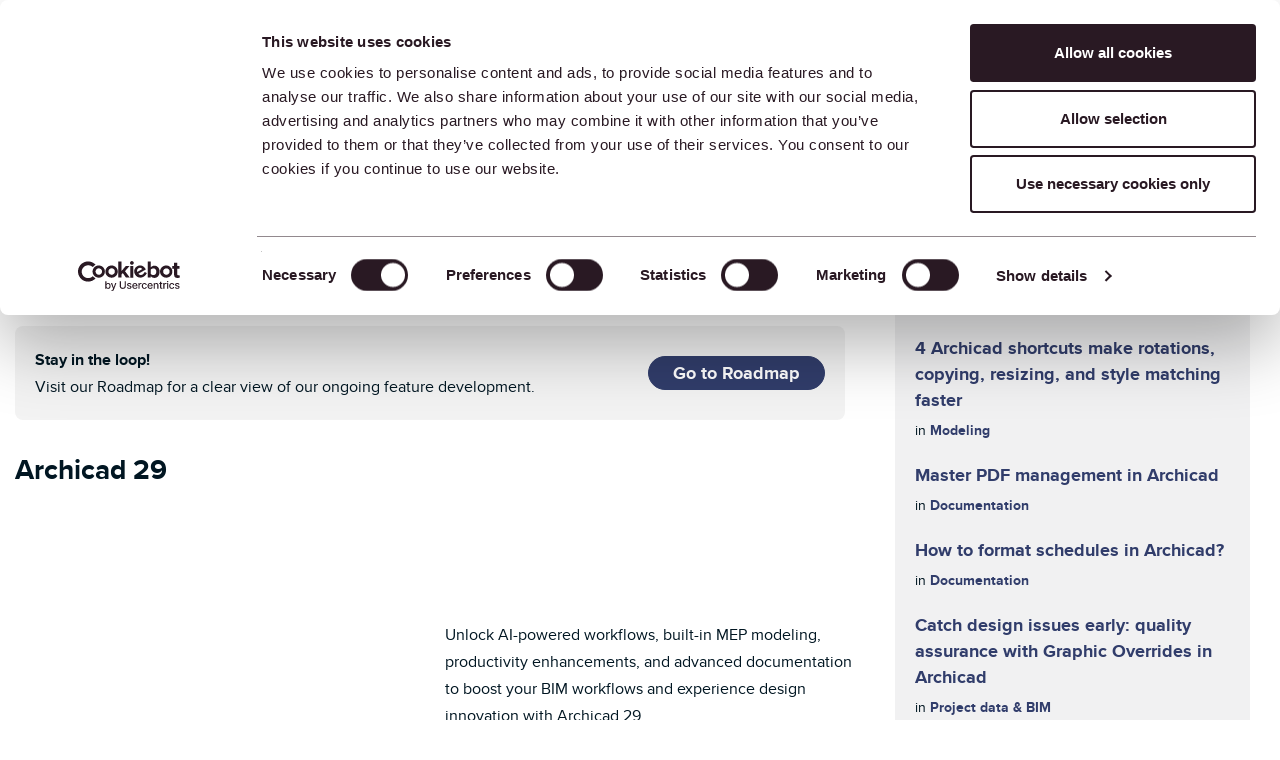

--- FILE ---
content_type: text/html;charset=UTF-8
request_url: https://community.graphisoft.com/t5/Getting-started/Archicad-versions/ta-p/304207
body_size: 63252
content:
<!DOCTYPE html><html prefix="og: http://ogp.me/ns#" dir="ltr" lang="en" class="no-js">
	<head>
	
	<title>
	Archicad versions - Graphisoft Community
</title>
	
	
	<script>(function(w,d,s,l,i){w[l]=w[l]||[];w[l].push({'gtm.start':new Date().getTime(),event:'gtm.js'});var f=d.getElementsByTagName(s)[0],j=d.createElement(s),dl=l!='dataLayer'?'&l='+l:'';j.async=true;j.src='https://www.googletagmanager.com/gtm.js?id='+i+dl;f.parentNode.insertBefore(j,f);})(window,document,'script','dataLayer','GTM-5LDLL7N');</script><script>
    (function(h,o,t,j,a,r){
        h.hj=h.hj||function(){(h.hj.q=h.hj.q||[]).push(arguments)};
        h._hjSettings={hjid:3548917,hjsv:6};
        a=o.getElementsByTagName('head')[0];
        r=o.createElement('script');r.async=1;
        r.src=t+h._hjSettings.hjid+j+h._hjSettings.hjsv;
        a.appendChild(r);
    })(window,document,'https://static.hotjar.com/c/hotjar-','.js?sv=');
  
  const fetchNotificationcount = async () => {
  const url = 'https://community.graphisoft.com/gowhw84577/plugins/custom/graphisoft/graphisoft/get-notificationcount';
  const response = await fetch(url)
  return response.json();
};
</script>

	<meta data-where="8" content="https://community.graphisoft.com/html/@DFA628FBDD90311ED27D78EA527A4753/assets/community-default-image.png" property="og:image"/>



	
	
	
	<meta content="Stay in the loop! Visit our Roadmap for a clear view of our ongoing feature development. Go to Roadmap Archicad 29 Unlock AI-powered workflows," name="description"/><meta content="width=device-width, initial-scale=1.0, user-scalable=yes" name="viewport"/><meta content="2026-01-08T15:02:22+01:00" itemprop="dateModified"/><meta content="text/html; charset=UTF-8" http-equiv="Content-Type"/><link href="https://community.graphisoft.com/t5/Getting-started/Archicad-versions/ta-p/304207" rel="canonical"/>
	<meta content="https://i.ytimg.com/vi/JzhAZW3tOgA/hqdefault.jpg" property="og:image"/><meta content="https://i.ytimg.com/vi/O1uTg_dBcpo/hqdefault.jpg" property="og:image"/><meta content="https://i.ytimg.com/vi/OmHezluaDFI/hqdefault.jpg" property="og:image"/><meta content="https://i.ytimg.com/vi/emcL2ot86YY/hqdefault.jpg" property="og:image"/><meta content="https://i.ytimg.com/vi/r46Ud3LT0-A/hqdefault.jpg" property="og:image"/><meta content="https://community.graphisoft.com/t5/user/viewprofilepage/user-id/7601" property="article:author"/><meta content="article" property="og:type"/><meta content="https://community.graphisoft.com/t5/Getting-started/Archicad-versions/ta-p/304207" property="og:url"/><meta content="Quick Product Tour" property="article:tag"/><meta content="Feature Developments" property="article:tag"/><meta content="Archicad" property="article:tag"/><meta content="Getting started" property="article:section"/><meta content="Stay in the loop! Visit our Roadmap for a clear view of our ongoing feature development. Go to Roadmap   Archicad 29   Unlock AI-powered workflows, built-in MEP modeling, productivity enhancements, and advanced documentation to boost your BIM workflows and experience design innovation with Archicad ..." property="og:description"/><meta content="2021-08-12T09:00:00.000Z" property="article:published_time"/><meta content="2026-01-08T15:02:22+01:00" property="article:modified_time"/><meta content="Archicad versions" property="og:title"/>
	
	
		<link class="lia-link-navigation hidden live-links" title="article Archicad versions in Getting started" type="application/rss+xml" rel="alternate" id="link" href="/gowhw84577/rss/message?board.id=tkb-getting-started&amp;message.id=75"></link>
	

	
	
	    
            	<link href="/skins/2033728/1421429b4c4332c633331d77ac019d92/graphisoft.css" rel="stylesheet" type="text/css"/>
            
	

	
	
	
	
	<link rel="preload" as="font" href="/html/assets/CustomFontRegular.ttf" type="font/woff" crossorigin fetchpriority="high" />
<link rel="preload" as="font" href="/html/assets/CustomFontMedium.ttf" type="font/woff" crossorigin fetchpriority="high" />
<link rel="preload" as="font" href="/html/assets/CustomFontBold.ttf" type="font/woff" crossorigin fetchpriority="high" />
<link rel="preload" as="font" href="/html/assets/CustomIcons.ttf" type="font/woff" crossorigin fetchpriority="high" />
<link rel="preload" as="font" href="/html/assets/fonts/fontawesome-webfont.woff2?v=4.3.0" type="font/woff2" crossorigin fetchpriority="high" />

<meta name="google-site-verification" content="TooS1gj_6Tyl6_B_EPMpaqY556LTb8aq7a3NPofzONg" />

<meta name='zd-site-verification' content='zy6vqp9a10csu88nvds5mn' />
<meta name='zd-site-verification' content='mt0gum9js5p6mh43fmi0o3' />
<meta name='zd-site-verification' content='6f4supldbpqi720a4z289m' />
<meta name='zd-site-verification' content='on7izyqy8nfnfadrmv27dj' />
<meta name='zd-site-verification' content='b8njtled9q4w074ype6f3' />
<meta name='zd-site-verification' content='l274wewnkbguchqs7l0qh9' />
<meta name='zd-site-verification' content='pp77h7l0uynazvo3hmfk7' />
<meta name='zd-site-verification' content='7eaoha6g393yfocu46fus' />
<meta name='zd-site-verification' content='2kzkab8jqdylikqqkcvtjk' />
<meta name='zd-site-verification' content='jrogkjnai9pxb4x8c8em5r' />
<meta name='zd-site-verification' content='mvnf8xqywuntyx338k4tf' />

<link rel="icon" type="image/png" href="/html/assets/favicon_community_96x96.png" sizes="96x96" fetchpriority="low" />
<link rel="icon" type="image/svg+xml" href="/html/assets/favicon.svg" fetchpriority="low" />
<link rel="shortcut icon" href="/html/assets/favicon.ico" fetchpriority="low" />
<link rel="apple-touch-icon" sizes="180x180" href="/html/assets/apple-touch-icon.png" fetchpriority="low" />
<link rel="icon" type="image/png" sizes="32x32" href="/html/assets/favicon-32x32.png" fetchpriority="low">
<link rel="icon" type="image/png" sizes="16x16" href="/html/assets/favicon-16x16.png" fetchpriority="low">
<link rel="mask-icon" href="/html/assets/safari-pinned-tab.svg" color="#ff6104" fetchpriority="low">
<link rel="manifest" href="/html/assets/site.webmanifest" fetchpriority="low" />
<meta name="msapplication-TileColor" content="#da532c">
<meta name="theme-color" content="#ffffff">



<link rel="search" type="application/opensearchdescription+xml" title="Graphisoft Community Search" href="https://community.graphisoft.com/html/assets/CommunitySearch.xml" fetchpriority="low">

<meta property="og:site_name" content="Graphisoft Community"/>
<meta name="robots" content="max-image-preview:large" />
<meta name="twitter:domain" value="community.graphisoft.com" />
<meta name="twitter:site" content="@Graphisoft" />
<meta name="twitter:url" content="https://community.graphisoft.com/" />
	<meta name="twitter:title" content="Graphisoft Community" />
	<meta name="twitter:description" content="The online Graphisoft Community is a place for architects and AEC industry professionals to find solutions, learn new skills, and connect with peers." />
	<meta name="twitter:image" content="https://community.graphisoft.com/html/@DFA628FBDD90311ED27D78EA527A4753/assets/community-default-image.png" />





<script language="javascript" type="text/javascript">
<!--
if("undefined"==typeof LITHIUM)var LITHIUM={};LITHIUM.Loader=function(){var d=[],b=[],a=!1,c=!1;return{onLoad:function(b){"function"===typeof b&&(!0===a?b():d.push(b))},onJsAttached:function(a){"function"===typeof a&&(!0===c?a():b.push(a))},runJsAttached:function(){c=!0;for(var a=0;a<b.length;a++)b[a]()},getOnLoadFunctions:function(){return d},setLoaded:function(){a=!0},isLoaded:function(){return a},isJsAttached:function(){return c}}}();"undefined"===typeof LITHIUM.Components&&(LITHIUM.Components={});LITHIUM.Components.render=function(d,b,a){LITHIUM.Loader.onLoad(function(){var c=LITHIUM.Components.renderUrl(d),h={type:"GET",dataType:"json"};LITHIUM.jQuery.extend(h,a||{});h.hasOwnProperty("url")||LITHIUM.jQuery.extend(h,{url:c});h.data=b;if("object"!==typeof h.data||null===h.data)h.data={};h.data.originalPageName=LITHIUM.Components.ORIGINAL_PAGE_NAME;h.data.originalPageContext=LITHIUM.Components.ORIGINAL_PAGE_CONTEXT;LITHIUM.jQuery.ajax(h)}.bind(this))};
LITHIUM.Components.renderUrl=function(d,b){var a=LITHIUM.Components.RENDER_URL;LITHIUM.jQuery.each({"component-id":d},function(b,d){a=a.replace(new RegExp("#{"+b+"}","g"),d)});"undefined"!==typeof b&&(a+="?"+LITHIUM.jQuery.param(b));return a};
LITHIUM.Components.renderInPlace=function(d,b,a,c){function h(a){var b=document.createElement("div"),d=(new Date).getTime()+Math.floor(1E7*Math.random()+1);b.setAttribute("id",d);a.parentNode.insertBefore(b,a);return d}if(c)var q=c;else!1===LITHIUM.Loader.isLoaded()&&(document.currentScript?q=h(document.currentScript):(c=document.querySelectorAll("script"),1<c.length&&(q=h(c[c.length-1]))));LITHIUM.Loader.onLoad(function(){var c=LITHIUM.jQuery,h=b||{},m=a||{},k=c("#"+q);c.extend(h,{renderedScripts:LITHIUM.RenderedScripts.toString(),
"component-id":d});c.extend(m,{success:function(a){var b=a.content;LITHIUM.AngularSupport.isAngularEnabled()&&(b=LITHIUM.AngularSupport.compile(b));k.replaceWith(b);LITHIUM.AjaxSupport.ScriptsProcessor.handleScriptEvaluation(a);(a=LITHIUM.jQuery(b).attr("id"))&&LITHIUM.jQuery("#"+a).trigger("LITHIUM:ajaxSuccess:renderInPlace",{componentId:d})},error:function(b,c,d){0===b.readyState||0===b.status?k.html(""):k.html('\x3cspan class\x3d"lia-ajax-error-text"\x3e'+a.errorMessage+"\x3c/span\x3e");k.removeClass(LITHIUM.Css.BASE_LAZY_LOAD).removeClass("lia-fa-spin")}});
k&&LITHIUM.Components.render(d,h,m)}.bind(this))};/*
 modernizr v3.3.1
 Build https://modernizr.com/download?-exiforientation-filereader-flash-setclasses-dontmin

 Copyright (c)
  Faruk Ates
  Paul Irish
  Alex Sexton
  Ryan Seddon
  Patrick Kettner
  Stu Cox
  Richard Herrera

 MIT License
 {
      "name": "EXIF Orientation",
      "property": "exiforientation",
      "tags": ["image"],
      "builderAliases": ["exif_orientation"],
      "async": true,
      "authors": ["Paul Sayre"],
      "notes": [{
        "name": "Article by Dave Perrett",
        "href": "http://recursive-design.com/blog/2012/07/28/exif-orientation-handling-is-a-ghetto/"
      },{
        "name": "Article by Calvin Hass",
        "href": "http://www.impulseadventure.com/photo/exif-orientation.html"
      }]
    }
    ! {
      "name": "Flash",
      "property": "flash",
      "tags": ["flash"],
      "polyfills": ["shumway"]
      }
      ! {
      "name": "File API",
      "property": "filereader",
      "caniuse": "fileapi",
      "notes": [{
        "name": "W3C Working Draft",
        "href": "https://www.w3.org/TR/FileAPI/"
      }],
      "tags": ["file"],
      "builderAliases": ["file_api"],
      "knownBugs": ["Will fail in Safari 5 due to its lack of support for the standards defined FileReader object"]
    }
    !*/
LITHIUM.LiModernizr=function(){(function(d,b,a){function c(g){var a=n.className,b=e._config.classPrefix||"";r&&(a=a.baseVal);e._config.enableJSClass&&(a=a.replace(new RegExp("(^|\\s)"+b+"no-js(\\s|$)"),"$1"+b+"js$2"));e._config.enableClasses&&(a+=" "+b+g.join(" "+b),r?n.className.baseVal=a:n.className=a)}function h(){return"function"!==typeof b.createElement?b.createElement(arguments[0]):r?b.createElementNS.call(b,"http://www.w3.org/2000/svg",arguments[0]):b.createElement.apply(b,arguments)}function q(){var a=
b.body;a||(a=h(r?"svg":"body"),a.fake=!0);return a}function p(a,b){if("object"==typeof a)for(var g in a)u(a,g)&&p(g,a[g]);else{a=a.toLowerCase();g=a.split(".");var l=e[g[0]];2==g.length&&(l=l[g[1]]);if("undefined"!=typeof l)return e;b="function"==typeof b?b():b;1==g.length?e[g[0]]=b:(!e[g[0]]||e[g[0]]instanceof Boolean||(e[g[0]]=new Boolean(e[g[0]])),e[g[0]][g[1]]=b);c([(b&&0!=b?"":"no-")+g.join("-")]);e._trigger(a,b)}return e}var t=[],m=[],k={_version:"3.3.1",_config:{classPrefix:"",enableClasses:!0,
enableJSClass:!0,usePrefixes:!0},_q:[],on:function(a,b){var g=this;setTimeout(function(){b(g[a])},0)},addTest:function(a,b,c){m.push({name:a,fn:b,options:c})},addAsyncTest:function(a){m.push({name:null,fn:a})}},e=function(){};e.prototype=k;e=new e;var n=b.documentElement,r="svg"===n.nodeName.toLowerCase(),u;(function(){var a={}.hasOwnProperty;u="undefined"!==typeof a&&"undefined"!==typeof a.call?function(b,g){return a.call(b,g)}:function(a,b){return b in a&&"undefined"===typeof a.constructor.prototype[b]}})();
k._l={};k.on=function(a,b){this._l[a]||(this._l[a]=[]);this._l[a].push(b);e.hasOwnProperty(a)&&setTimeout(function(){e._trigger(a,e[a])},0)};k._trigger=function(a,b){if(this._l[a]){var g=this._l[a];setTimeout(function(){var a;for(a=0;a<g.length;a++){var c=g[a];c(b)}},0);delete this._l[a]}};e._q.push(function(){k.addTest=p});e.addAsyncTest(function(){LITHIUM.Loader.onLoad(function(){var a=b.createElement("img");a.onerror=function(){p("exiforientation",!1,{aliases:["exif-orientation"]});b.body.removeChild(a)};
a.onload=function(){p("exiforientation",2!==a.width,{aliases:["exif-orientation"]});b.body.removeChild(a)};a.src="[data-uri]\x3d\x3d";
b.body&&(a.setAttribute("style","position: absolute; left: -9999;"),b.body.appendChild(a))})});e.addAsyncTest(function(){var a=function(a){n.contains(a)||n.appendChild(a)},c=function(a,b){var c=!!a;c&&(c=new Boolean(c),c.blocked="blocked"===a);p("flash",function(){return c});if(b&&f.contains(b)){for(;b.parentNode!==f;)b=b.parentNode;f.removeChild(b)}};try{var e="ActiveXObject"in d&&"Pan"in new d.ActiveXObject("ShockwaveFlash.ShockwaveFlash")}catch(v){}if(!("plugins"in navigator&&"Shockwave Flash"in
navigator.plugins||e)||r)c(!1);else{var l=h("embed"),f=q(),k;l.type="application/x-shockwave-flash";f.appendChild(l);if("Pan"in l||e){var m=function(){a(f);if(!n.contains(f))return f=b.body||f,l=h("embed"),l.type="application/x-shockwave-flash",f.appendChild(l),setTimeout(m,1E3);n.contains(l)?(k=l.style.cssText,""!==k?c("blocked",l):c(!0,l)):c("blocked");f.fake&&f.parentNode&&f.parentNode.removeChild(f)};setTimeout(m,10)}else a(f),c("blocked",l),f.fake&&f.parentNode&&f.parentNode.removeChild(f)}});
e.addTest("filereader",!!(d.File&&d.FileList&&d.FileReader));(function(){var a,b;for(b in m)if(m.hasOwnProperty(b)){var c=[];var d=m[b];if(d.name&&(c.push(d.name.toLowerCase()),d.options&&d.options.aliases&&d.options.aliases.length))for(a=0;a<d.options.aliases.length;a++)c.push(d.options.aliases[a].toLowerCase());d="function"===typeof d.fn?d.fn():d.fn;for(a=0;a<c.length;a++){var f=c[a];f=f.split(".");1===f.length?e[f[0]]=d:(!e[f[0]]||e[f[0]]instanceof Boolean||(e[f[0]]=new Boolean(e[f[0]])),e[f[0]][f[1]]=
d);t.push((d?"":"no-")+f.join("-"))}}})();c(t);delete k.addTest;delete k.addAsyncTest;for(a=0;a<e._q.length;a++)e._q[a]();LITHIUM.Modernizr=e})(window,document)}();(function(){LITHIUM.Globals=function(){var d={};return{preventGlobals:function(b){for(var a=0;a<b.length;a++){var c=b[a];c in window&&void 0!==window[c]&&(d[c]=window[c],window[c]=void 0)}},restoreGlobals:function(b){for(var a=0;a<b.length;a++){var c=b[a];d.hasOwnProperty(c)&&(window[c]=d[c])}}}}()})();(function(){LITHIUM.EarlyEventCapture=function(d,b,a){if(void 0===LITHIUM.jQuery||!0!==LITHIUM.jQuery.isReady||!LITHIUM.Loader.isJsAttached()){var c=d.getAttribute("data-lia-early-event-captured");if(!0===a&&!0!==c||!0===a)d.setAttribute("data-lia-early-event-captured",!0),LITHIUM.Loader.onJsAttached(function(){var a=LITHIUM.jQuery;a(function(){a(d).trigger(b)})});return!1}return!0}})();(function(d){Element.prototype.matches||(Element.prototype.matches=Element.prototype.msMatchesSelector||Element.prototype.webkitMatchesSelector);Element.prototype.closest||(Element.prototype.closest=function(b){var a=this;do{if(a.matches(b))return a;a=a.parentElement||a.parentNode}while(null!==a&&1===a.nodeType);return null})})(LITHIUM.jQuery);window.FileAPI = { jsPath: '/html/assets/js/vendor/ng-file-upload-shim/' };
LITHIUM.PrefetchData = {"Components":{},"commonResults":{}};
LITHIUM.DEBUG = false;
LITHIUM.CommunityJsonObject = {
  "Validation" : {
    "image.description" : {
      "min" : 0,
      "max" : 1000,
      "isoneof" : [ ],
      "type" : "string"
    },
    "tkb.toc_maximum_heading_level" : {
      "min" : 1,
      "max" : 6,
      "isoneof" : [ ],
      "type" : "integer"
    },
    "tkb.toc_heading_list_style" : {
      "min" : 0,
      "max" : 50,
      "isoneof" : [
        "disc",
        "circle",
        "square",
        "none"
      ],
      "type" : "string"
    },
    "blog.toc_maximum_heading_level" : {
      "min" : 1,
      "max" : 6,
      "isoneof" : [ ],
      "type" : "integer"
    },
    "tkb.toc_heading_indent" : {
      "min" : 5,
      "max" : 50,
      "isoneof" : [ ],
      "type" : "integer"
    },
    "blog.toc_heading_indent" : {
      "min" : 5,
      "max" : 50,
      "isoneof" : [ ],
      "type" : "integer"
    },
    "blog.toc_heading_list_style" : {
      "min" : 0,
      "max" : 50,
      "isoneof" : [
        "disc",
        "circle",
        "square",
        "none"
      ],
      "type" : "string"
    }
  },
  "User" : {
    "settings" : {
      "imageupload.legal_file_extensions" : "*.jpg;*.JPG;*.jpeg;*.JPEG;*.gif;*.GIF;*.png;*.PNG; *.webm;*.svg;*.SVG",
      "config.enable_avatar" : true,
      "integratedprofile.show_klout_score" : true,
      "layout.sort_view_by_last_post_date" : true,
      "layout.friendly_dates_enabled" : true,
      "profileplus.allow.anonymous.scorebox" : false,
      "tkb.message_sort_default" : "topicPublishDate",
      "layout.format_pattern_date" : "yyyy-MM-dd",
      "config.require_search_before_post" : "off",
      "isUserLinked" : false,
      "integratedprofile.cta_add_topics_dismissal_timestamp" : -1,
      "layout.message_body_image_max_size" : 1000,
      "profileplus.everyone" : false,
      "integratedprofile.cta_connect_wide_dismissal_timestamp" : -1,
      "blog.toc_maximum_heading_level" : "2",
      "integratedprofile.hide_social_networks" : false,
      "blog.toc_heading_indent" : "15",
      "contest.entries_per_page_num" : 20,
      "layout.messages_per_page_linear" : 10,
      "integratedprofile.cta_manage_topics_dismissal_timestamp" : -1,
      "profile.shared_profile_test_group" : false,
      "integratedprofile.cta_personalized_feed_dismissal_timestamp" : -1,
      "integratedprofile.curated_feed_size" : 10,
      "contest.one_kudo_per_contest" : false,
      "integratedprofile.enable_social_networks" : false,
      "integratedprofile.my_interests_dismissal_timestamp" : -1,
      "profile.language" : "en",
      "layout.friendly_dates_max_age_days" : 31,
      "layout.threading_order" : "thread_ascending",
      "blog.toc_heading_list_style" : "disc",
      "useRecService" : false,
      "layout.module_welcome" : "<h2>Stay informed. Get help. Share your knowledge.<\/h2>",
      "imageupload.max_uploaded_images_per_upload" : 100,
      "imageupload.max_uploaded_images_per_user" : 10000,
      "integratedprofile.connect_mode" : "",
      "tkb.toc_maximum_heading_level" : "2",
      "tkb.toc_heading_list_style" : "disc",
      "sharedprofile.show_hovercard_score" : true,
      "config.search_before_post_scope" : "community",
      "tkb.toc_heading_indent" : "15",
      "p13n.cta.recommendations_feed_dismissal_timestamp" : -1,
      "imageupload.max_file_size" : 75000,
      "layout.show_batch_checkboxes" : false,
      "integratedprofile.cta_connect_slim_dismissal_timestamp" : -1
    },
    "isAnonymous" : true,
    "policies" : {
      "image-upload.process-and-remove-exif-metadata" : false
    },
    "registered" : false,
    "emailRef" : "",
    "id" : -1,
    "login" : "Anonymous"
  },
  "Server" : {
    "communityPrefix" : "/gowhw84577",
    "nodeChangeTimeStamp" : 1768830077950,
    "tapestryPrefix" : "/t5",
    "deviceMode" : "DESKTOP",
    "responsiveDeviceMode" : "DESKTOP",
    "membershipChangeTimeStamp" : "0",
    "version" : "25.12",
    "branch" : "25.12-release",
    "showTextKeys" : false
  },
  "Config" : {
    "phase" : "prod",
    "integratedprofile.cta.reprompt.delay" : 30,
    "profileplus.tracking" : {
      "profileplus.tracking.enable" : false,
      "profileplus.tracking.click.enable" : false,
      "profileplus.tracking.impression.enable" : false
    },
    "app.revision" : "2512231126-s6f44f032fc-b18",
    "navigation.manager.community.structure.limit" : "1000"
  },
  "Activity" : {
    "Results" : [ ]
  },
  "NodeContainer" : {
    "viewHref" : "https://community.graphisoft.com/t5/Knowledge-Base/ct-p/tkb",
    "description" : "Solve your problems - dive into our knowledge base to troubleshoot and expand your skillset about Graphisoft products.",
    "id" : "tkb",
    "shortTitle" : "Knowledge Base",
    "title" : "Knowledge Base",
    "nodeType" : "category"
  },
  "Page" : {
    "skins" : [
      "graphisoft",
      "theme_hermes",
      "responsive_peak"
    ],
    "authUrls" : {
      "loginUrl" : "https://graphisoftid.graphisoft.com/Account/ServiceLogin?Application=Community&Language=en&ReturnUrl=https%3A%2F%2Fcommunity.graphisoft.com%2Ft5%2FGetting-started%2FArchicad-versions%2Fta-p%2F304207",
      "loginUrlNotRegistered" : "https://graphisoftid.graphisoft.com/Account/ServiceLogin?Application=Community&Language=en&Reason=notregistered&ReturnUrl=https%3A%2F%2Fcommunity.graphisoft.com%2Ft5%2FGetting-started%2FArchicad-versions%2Fta-p%2F304207",
      "loginUrlNotRegisteredDestTpl" : "https://graphisoftid.graphisoft.com/Account/ServiceLogin?Application=Community&Language=en&Reason=notregistered&ReturnUrl=%7B%7BdestUrl%7D%7D"
    },
    "name" : "TkbArticlePage",
    "rtl" : false,
    "object" : {
      "viewHref" : "/t5/Getting-started/Archicad-versions/ta-p/304207",
      "subject" : "Archicad versions",
      "id" : 304207,
      "page" : "TkbArticlePage",
      "type" : "Thread"
    }
  },
  "WebTracking" : {
    "Activities" : { },
    "path" : "Community:Graphisoft Community/Category:Graphisoft Community (INT)/Category:Knowledge Base/Board:Getting started/Message:Archicad versions"
  },
  "Feedback" : {
    "targeted" : { }
  },
  "Seo" : {
    "markerEscaping" : {
      "pathElement" : {
        "prefix" : "@",
        "match" : "^[0-9][0-9]$"
      },
      "enabled" : false
    }
  },
  "TopLevelNode" : {
    "viewHref" : "https://community.graphisoft.com/t5/International/ct-p/EN",
    "description" : "The online Graphisoft Community is a place for architects and AEC industry professionals to find solutions, learn new skills, and connect with peers. \r\nGraphisoft Community has something for everyone: forums, blogs, webinars, news, knowledge base articles, fun challenges...  We help each other face our work challenges with confidence and grow as professionals.",
    "id" : "EN",
    "shortTitle" : "Graphisoft Community (INT)",
    "title" : "International",
    "nodeType" : "category"
  },
  "Community" : {
    "viewHref" : "https://community.graphisoft.com/",
    "integratedprofile.lang_code" : "en",
    "integratedprofile.country_code" : "US",
    "id" : "gowhw84577",
    "shortTitle" : "Graphisoft Community",
    "title" : "Graphisoft Community"
  },
  "CoreNode" : {
    "conversationStyle" : "tkb",
    "viewHref" : "https://community.graphisoft.com/t5/Getting-started/tkb-p/tkb-getting-started",
    "settings" : { },
    "description" : "Read introductory articles about Graphisoft products, new features, and improvements.",
    "id" : "tkb-getting-started",
    "shortTitle" : "Getting started",
    "title" : "Getting started",
    "nodeType" : "Board",
    "ancestors" : [
      {
        "viewHref" : "https://community.graphisoft.com/t5/Knowledge-Base/ct-p/tkb",
        "description" : "Solve your problems - dive into our knowledge base to troubleshoot and expand your skillset about Graphisoft products.",
        "id" : "tkb",
        "shortTitle" : "Knowledge Base",
        "title" : "Knowledge Base",
        "nodeType" : "category"
      },
      {
        "viewHref" : "https://community.graphisoft.com/t5/International/ct-p/EN",
        "description" : "The online Graphisoft Community is a place for architects and AEC industry professionals to find solutions, learn new skills, and connect with peers. \r\nGraphisoft Community has something for everyone: forums, blogs, webinars, news, knowledge base articles, fun challenges...  We help each other face our work challenges with confidence and grow as professionals.",
        "id" : "EN",
        "shortTitle" : "Graphisoft Community (INT)",
        "title" : "International",
        "nodeType" : "category"
      },
      {
        "viewHref" : "https://community.graphisoft.com/",
        "description" : "The online Graphisoft Community is a place for architects and AEC industry professionals to find solutions, learn new skills, and connect with peers. \r\nGraphisoft Community has something for everyone: forums, blogs, webinars, news, knowledge base articles, fun challenges...  We help each other face our work challenges with confidence and grow as professionals.",
        "id" : "gowhw84577",
        "shortTitle" : "Graphisoft Community",
        "title" : "Graphisoft Community",
        "nodeType" : "Community"
      }
    ]
  }
};
LITHIUM.Components.RENDER_URL = "/t5/util/componentrenderpage/component-id/#{component-id}?render_behavior=raw";
LITHIUM.Components.ORIGINAL_PAGE_NAME = 'tkb/v2_4/ArticlePage';
LITHIUM.Components.ORIGINAL_PAGE_ID = 'TkbArticlePage';
LITHIUM.Components.ORIGINAL_PAGE_CONTEXT = '[base64]';
LITHIUM.Css = {
  "BASE_DEFERRED_IMAGE" : "lia-deferred-image",
  "BASE_BUTTON" : "lia-button",
  "BASE_SPOILER_CONTAINER" : "lia-spoiler-container",
  "BASE_TABS_INACTIVE" : "lia-tabs-inactive",
  "BASE_TABS_ACTIVE" : "lia-tabs-active",
  "BASE_AJAX_REMOVE_HIGHLIGHT" : "lia-ajax-remove-highlight",
  "BASE_FEEDBACK_SCROLL_TO" : "lia-feedback-scroll-to",
  "BASE_FORM_FIELD_VALIDATING" : "lia-form-field-validating",
  "BASE_FORM_ERROR_TEXT" : "lia-form-error-text",
  "BASE_FEEDBACK_INLINE_ALERT" : "lia-panel-feedback-inline-alert",
  "BASE_BUTTON_OVERLAY" : "lia-button-overlay",
  "BASE_TABS_STANDARD" : "lia-tabs-standard",
  "BASE_AJAX_INDETERMINATE_LOADER_BAR" : "lia-ajax-indeterminate-loader-bar",
  "BASE_AJAX_SUCCESS_HIGHLIGHT" : "lia-ajax-success-highlight",
  "BASE_CONTENT" : "lia-content",
  "BASE_JS_HIDDEN" : "lia-js-hidden",
  "BASE_AJAX_LOADER_CONTENT_OVERLAY" : "lia-ajax-loader-content-overlay",
  "BASE_FORM_FIELD_SUCCESS" : "lia-form-field-success",
  "BASE_FORM_WARNING_TEXT" : "lia-form-warning-text",
  "BASE_FORM_FIELDSET_CONTENT_WRAPPER" : "lia-form-fieldset-content-wrapper",
  "BASE_AJAX_LOADER_OVERLAY_TYPE" : "lia-ajax-overlay-loader",
  "BASE_FORM_FIELD_ERROR" : "lia-form-field-error",
  "BASE_SPOILER_CONTENT" : "lia-spoiler-content",
  "BASE_FORM_SUBMITTING" : "lia-form-submitting",
  "BASE_EFFECT_HIGHLIGHT_START" : "lia-effect-highlight-start",
  "BASE_FORM_FIELD_ERROR_NO_FOCUS" : "lia-form-field-error-no-focus",
  "BASE_EFFECT_HIGHLIGHT_END" : "lia-effect-highlight-end",
  "BASE_SPOILER_LINK" : "lia-spoiler-link",
  "BASE_DISABLED" : "lia-link-disabled",
  "FACEBOOK_LOGOUT" : "lia-component-users-action-logout",
  "FACEBOOK_SWITCH_USER" : "lia-component-admin-action-switch-user",
  "BASE_FORM_FIELD_WARNING" : "lia-form-field-warning",
  "BASE_AJAX_LOADER_FEEDBACK" : "lia-ajax-loader-feedback",
  "BASE_AJAX_LOADER_OVERLAY" : "lia-ajax-loader-overlay",
  "BASE_LAZY_LOAD" : "lia-lazy-load"
};
(function() { if (!window.LITHIUM_SPOILER_CRITICAL_LOADED) { window.LITHIUM_SPOILER_CRITICAL_LOADED = true; window.LITHIUM_SPOILER_CRITICAL_HANDLER = function(e) { if (!window.LITHIUM_SPOILER_CRITICAL_LOADED) return; if (e.target.classList.contains('lia-spoiler-link')) { var container = e.target.closest('.lia-spoiler-container'); if (container) { var content = container.querySelector('.lia-spoiler-content'); if (content) { if (e.target.classList.contains('open')) { content.style.display = 'none'; e.target.classList.remove('open'); } else { content.style.display = 'block'; e.target.classList.add('open'); } } e.preventDefault(); return false; } } }; document.addEventListener('click', window.LITHIUM_SPOILER_CRITICAL_HANDLER, true); } })();
LITHIUM.noConflict = true;
LITHIUM.useCheckOnline = false;
LITHIUM.RenderedScripts = [
  "jquery.ajax-cache-response-1.0.js",
  "ElementQueries.js",
  "jquery.tools.tooltip-1.2.6.js",
  "jquery.hoverIntent-r6.js",
  "prism.js",
  "jquery.js",
  "jquery.iframe-transport.js",
  "ActiveCast3.js",
  "HelpIcon.js",
  "jquery.fileupload.js",
  "Cache.js",
  "SpoilerToggle.js",
  "json2.js",
  "Throttle.js",
  "Placeholder.js",
  "jquery.delayToggle-1.0.js",
  "PartialRenderProxy.js",
  "jquery.css-data-1.0.js",
  "Lithium.js",
  "SearchAutoCompleteToggle.js",
  "ResizeSensor.js",
  "jquery.iframe-shim-1.0.js",
  "Text.js",
  "jquery.scrollTo.js",
  "jquery.ui.position.js",
  "LiModernizr.js",
  "jquery.ui.resizable.js",
  "Namespace.js",
  "jquery.position-toggle-1.0.js",
  "Auth.js",
  "jquery.viewport-1.0.js",
  "Globals.js",
  "jquery.ui.dialog.js",
  "jquery.blockui.js",
  "ElementMethods.js",
  "Video.js",
  "Components.js",
  "jquery.appear-1.1.1.js",
  "AutoComplete.js",
  "jquery.effects.core.js",
  "Forms.js",
  "Link.js",
  "jquery.json-2.6.0.js",
  "jquery.autocomplete.js",
  "Events.js",
  "Loader.js",
  "Sandbox.js",
  "DropDownMenuVisibilityHandler.js",
  "CustomEvent.js",
  "jquery.lithium-selector-extensions.js",
  "PolyfillsAll.js",
  "jquery.ui.draggable.js",
  "AjaxSupport.js",
  "DeferredImages.js",
  "SearchForm.js",
  "EarlyEventCapture.js",
  "jquery.ui.widget.js",
  "Tooltip.js",
  "jquery.function-utils-1.0.js",
  "jquery.clone-position-1.0.js",
  "jquery.placeholder-2.0.7.js",
  "AjaxFeedback.js",
  "jquery.tmpl-1.1.1.js",
  "jquery.ui.core.js",
  "NoConflict.js",
  "DropDownMenu.js",
  "DataHandler.js",
  "InformationBox.js",
  "jquery.ui.mouse.js",
  "MessageBodyDisplay.js",
  "jquery.effects.slide.js",
  "ForceLithiumJQuery.js"
];(function(){LITHIUM.AngularSupport=function(){function g(a,c){a=a||{};for(var b in c)"[object object]"===Object.prototype.toString.call(c[b])?a[b]=g(a[b],c[b]):a[b]=c[b];return a}var d,f,b={coreModule:"li.community",coreModuleDeps:[],noConflict:!0,bootstrapElementSelector:".lia-page .min-width .lia-content",bootstrapApp:!0,debugEnabled:!1,useCsp:!0,useNg2:!1},k=function(){var a;return function(b){a||(a=document.createElement("a"));a.href=b;return a.href}}();LITHIUM.Angular={};return{preventGlobals:LITHIUM.Globals.preventGlobals,
restoreGlobals:LITHIUM.Globals.restoreGlobals,init:function(){var a=[],c=document.querySelector(b.bootstrapElementSelector);a.push(b.coreModule);b.customerModules&&0<b.customerModules.length&&a.concat(b.customerModules);b.useCsp&&(c.setAttribute("ng-csp","no-unsafe-eval"),c.setAttribute("li-common-non-bindable",""));d=LITHIUM.angular.module(b.coreModule,b.coreModuleDeps);d.config(["$locationProvider","$provide","$injector","$logProvider","$compileProvider","$qProvider","$anchorScrollProvider",function(a,
c,e,d,f,g,h){h.disableAutoScrolling();h=document.createElement("base");h.setAttribute("href",k(location));document.getElementsByTagName("head")[0].appendChild(h);window.history&&window.history.pushState&&a.html5Mode({enabled:!0,requireBase:!0,rewriteLinks:!1}).hashPrefix("!");d.debugEnabled(b.debugEnabled);f.debugInfoEnabled(b.debugEnabled);e.has("$uibModal")&&c.decorator("$uibModal",["$delegate",function(a){var b=a.open;a.open=function(a){a.backdropClass=(a.backdropClass?a.backdropClass+" ":"")+
"lia-modal-backdrop";a.windowClass=(a.windowClass?a.windowClass+" ":"")+"lia-modal-window";return b(a)};return a}]);e.has("uibDropdownConfig")&&(e.get("uibDropdownConfig").openClass="lia-dropdown-open");e.has("uibButtonConfig")&&(e.get("uibButtonConfig").activeClass="lia-link-active");g.errorOnUnhandledRejections(!1)}]);if(b.bootstrapApp)f=b.useNg2?LITHIUM.Angular.upgradeAdapter.bootstrap(c,a):LITHIUM.angular.bootstrap(c,a);else LITHIUM.Loader.onLoad(function(){f=LITHIUM.angular.element(c).injector()});
LITHIUM.Angular.app=d},compile:function(a){void 0===a&&(a=document.querySelector(b.bootstrapElementSelector));var c;if(void 0===a||""===a)return a;f.invoke(["$rootScope","$compile",function(b,d){try{var e=LITHIUM.angular.element(a)}catch(l){e=LITHIUM.angular.element("\x3cli:safe-wrapper\x3e"+a+"\x3c/li:safe-wrapper\x3e")}e.attr("li-common-non-bindable","");c=d(e)(b);b.$digest()}]);return c},isAngularEnabled:function(){return void 0!==d},updateLocationUrl:function(a,b){f.invoke(["$location","$rootScope",
"$browser",function(c,d,e){a=""===a?"?":a;c.url(a,b);d.$apply()}])},setOptions:function(a){return g(b,a)},getOptions:function(){return b},initGlobal:function(a){LITHIUM.angular=a;b.useNg2&&(LITHIUM.Angular.upgradeAdapter=new ng.upgrade.UpgradeAdapter)}}}()})();(function(){LITHIUM.ScriptLoader=function(){function d(a){a in e||(e[a]={loaded:!1});return e[a]}function f(){g.filter(function(a){return!a.loaded}).forEach(function(a){var b=!0;a.labels.forEach(function(a){!1===d(a).loaded&&(b=!1)});b&&(a.loaded=!0,a.callback())})}var e={},g=[];return{load:function(a){a.forEach(function(a){var b=document.getElementsByTagName("head")[0]||document.documentElement,c=document.createElement("script");c.src=a.url;c.async=!1;a.crossorigin&&a.integrity&&(c.setAttribute("crossorigin",
a.crossorigin),c.setAttribute("integrity",a.integrity));b.insertBefore(c,b.firstChild);d(a.label)})},setLoaded:function(a){d(a).loaded=!0;f()},ready:function(a,b){g.push({labels:a,callback:b,loaded:!1});f()}}}()})();LITHIUM.ScriptLoader.load([{"name":"lia-scripts-common-min.js","label":"common","url":"/t5/scripts/ACE8CCA3F310751C62BE104C038C11AF/lia-scripts-common-min.js"},{"name":"lia-scripts-body-min.js","label":"body","url":"/t5/scripts/4F731A2FFB271EBFAB0F8C37D32D8666/lia-scripts-body-min.js"},{"name":"lia-scripts-angularjs-min.js","label":"angularjs","url":"/t5/scripts/00A777938B56ECCE5DB9E6C80A2C3591/lia-scripts-angularjs-min.js"},{"name":"lia-scripts-angularjsModules-min.js","label":"angularjsModules","url":"/t5/scripts/EE9EEDA20AFC8E8E597A2662C5161492/lia-scripts-angularjsModules-min.js"}]);
// -->
</script></head>
	<body class="lia-tkb lia-user-status-anonymous TkbArticlePage lia-body lia-a11y" id="lia-body">
	
	
	<div id="B8B-176-6" class="ServiceNodeInfoHeader">
</div>
	
	
	
	

	<div class="lia-page">
		<center>
			
				<div class="core-tkb-getting-started 
		core-ancestor-tkb 
		core-ancestor-EN 
		core-ancestor-gowhw84577 
		

">
					
	
	<div class="MinimumWidthContainer">
		<div class="min-width-wrapper">
			<div class="min-width">		
				
						<div class="lia-content">
                            
							
							
							
		
	<div class="lia-quilt lia-quilt-tkb-article-page lia-quilt-layout-two-column-main-side lia-top-quilt lia-quilt-tkb-article-page-v2_4">
	<div class="lia-quilt-row lia-quilt-row-header">
		<div class="lia-quilt-column lia-quilt-column-24 lia-quilt-column-single lia-quilt-column-common-header">
			<div class="lia-quilt-column-alley lia-quilt-column-alley-single">
	
		
			<div class="lia-quilt lia-quilt-header lia-quilt-layout-custom-community-header lia-component-quilt-header">
	<div class="lia-quilt-row lia-quilt-row-header-top">
		<div class="lia-quilt-column lia-quilt-column-24 lia-quilt-column-single lia-quilt-column-header-top-content">
			<div class="lia-quilt-column-alley lia-quilt-column-alley-single">
	
		<div class="custom-community-header-left">
			
		
			<div class="lia-slide-out-nav-menu lia-component-common-widget-slide-out-nav-menu">
    <button li-bindable="" li-common-element-hook="navMenuTriggerElement" class="lia-slide-menu-trigger lia-slide-out-nav-menu-wrapper">
        <div ng-non-bindable="" class="lia-slide-out-nav-menu-title">
            Browse
        </div>
    </button>
    <li:common-slide-menu li-bindable="" trigger-element="navMenuTriggerElement" li-direction="left" style="display:none">
        <div class="lia-quilt lia-quilt-navigation-slide-out-menu lia-quilt-layout-one-column">
	<div class="lia-quilt-row lia-quilt-row-header">
		<div class="lia-quilt-column lia-quilt-column-24 lia-quilt-column-single lia-quilt-column-common-header lia-mark-empty">
			
		</div>
	</div><div class="lia-quilt-row lia-quilt-row-main">
		<div class="lia-quilt-column lia-quilt-column-24 lia-quilt-column-single lia-quilt-column-main-content">
			<div class="lia-quilt-column-alley lia-quilt-column-alley-single">
	
		
			<li:community-navigation class="lia-component-community-widget-navigation" li-bindable="" li-instance="0" componentId="community.widget.navigation" mode="default"></li:community-navigation>
		
	
	
</div>
		</div>
	</div><div class="lia-quilt-row lia-quilt-row-footer">
		<div class="lia-quilt-column lia-quilt-column-24 lia-quilt-column-single lia-quilt-column-common-footer lia-mark-empty">
			
		</div>
	</div>
</div>
    </li:common-slide-menu>
</div>
		
			<div class="custom-community-header-logo">
<a href="https://www.graphisoft.com">
<svg xmlns="http://www.w3.org/2000/svg" width="164" height="48" fill="none" viewBox="0 0 164 48"><g fill="#231f20" clip-path="url(#a)"><path d="m128.696 36.184.418.102c-.089.335-.246.598-.478.773a.6.6 0 0 1-.142.087 1.4 1.4 0 0 1-.703.175c-.344 0-.62-.065-.837-.204a1.3 1.3 0 0 1-.493-.59 2.1 2.1 0 0 1-.172-.832c0-.32.067-.605.186-.845a1.5 1.5 0 0 1 .232-.321 1 1 0 0 1 .239-.175c.03-.015.045-.036.075-.058.232-.124.494-.19.77-.19q.485 0 .8.24c.217.161.366.38.456.664l-.411.095c-.075-.226-.18-.394-.322-.496a.88.88 0 0 0-.53-.153q-.369 0-.613.175c-.015.007-.023.022-.03.03a.9.9 0 0 0-.314.43c-.067.189-.097.393-.097.597q-.002.396.119.693a.88.88 0 0 0 .367.444q.246.144.538.146a.93.93 0 0 0 .598-.196c.172-.132.284-.329.344-.591m-12.738-2.012-.763 2.158-.172.495q-.047-.153-.149-.459l-.755-2.202h-.636v3.106h.404v-2.639l.92 2.64h.381l.927-2.596v2.595h.403v-3.106zm4.261 0v.364h1.046v2.742h.419v-2.734h1.054v-.365zm4.941 1.465q-.189-.087-.703-.197-.514-.109-.635-.218a.35.35 0 0 1-.12-.278c0-.123.06-.24.172-.328.12-.087.299-.138.553-.138q.373 0 .553.153.191.151.225.445l.403-.03a.9.9 0 0 0-.157-.488.85.85 0 0 0-.418-.328 1.7 1.7 0 0 0-.628-.11q-.325.002-.583.103a1 1 0 0 0-.232.131.5.5 0 0 0-.105.117c-.022.022-.044.036-.059.065a.8.8 0 0 0-.135.438c0 .146.037.27.112.386a.9.9 0 0 0 .337.292q.177.087.613.197c.291.065.485.116.568.153.134.05.224.109.284.182q.089.111.089.255 0 .142-.089.263a.56.56 0 0 1-.277.19c-.12.043-.262.072-.426.072-.179 0-.344-.03-.486-.095a.73.73 0 0 1-.321-.24.9.9 0 0 1-.135-.38l-.396.037c.007.204.067.394.172.561.112.168.261.285.456.372.194.08.433.124.725.124.224 0 .434-.044.613-.124.09-.044.172-.087.239-.146a1.2 1.2 0 0 0 .18-.197.8.8 0 0 0 .142-.466.76.76 0 0 0-.135-.445c-.075-.138-.209-.24-.396-.328m-7.386.219h1.757v-.365h-1.764v-.947h1.876v-.365h-2.302v3.106h2.377v-.365h-1.959v-1.064zm-12.349 1.422h-.478l-.374-.941h-1.331l-.351.94h-.449l1.226-3.105h.456zm-1.54-2.778a3.5 3.5 0 0 1-.172.59l-.351.912h1.076l-.329-.86a6 6 0 0 1-.224-.642m5.248-.328v2.435l-1.675-2.435h-.433v3.106h.403v-2.436l1.675 2.443h.433v-3.106zm1.689 1.684h1.757v-.365h-1.764v-.947h1.876v-.365h-2.302v3.106h2.377v-.365h-1.959v-1.064zm26.642-.43 1.129-1.058.209-.196h-.568l-1.577 1.538v-1.538h-.419v3.106h.419v-1.072l.523-.496 1.136 1.575h.554zm22.052-1.254v2.435l-1.674-2.435h-.434v3.106h.404v-2.436l1.667 2.436h.434v-3.106zm-9.374 0-.762 2.158-.172.495q-.046-.153-.15-.459l-.755-2.202h-.635v3.106h.404v-2.639l.919 2.64h.381l.927-2.596v2.595h.404v-3.106zm3.559 1.567q-.26.276-.935.277h-.815v1.262h-.418v-3.106h1.196c.209 0 .374.007.486.029a.95.95 0 0 1 .396.146.8.8 0 0 1 .254.299q.099.195.097.422c0 .263-.09.489-.261.671m-.344-.24a.54.54 0 0 0 .172-.416c0-.131-.03-.24-.105-.335a.46.46 0 0 0-.269-.183c-.067-.021-.202-.029-.389-.029h-.815v1.108h.823c.276 0 .463-.043.583-.145m-6.541-.605q.189.37.187.83c0 .314-.068.598-.195.846a1.3 1.3 0 0 1-.239.328 1.2 1.2 0 0 1-.247.183c-.022.014-.044.036-.067.05a1.57 1.57 0 0 1-.777.19q-.448-.002-.808-.211a1.4 1.4 0 0 1-.538-.576 1.7 1.7 0 0 1-.179-.773q0-.775.426-1.21c.06-.066.127-.117.202-.168a.1.1 0 0 1 .03-.022c.246-.167.53-.248.874-.248.292 0 .561.066.793.205q.347.206.538.576m-.561 1.757c.202-.22.307-.525.307-.926 0-.256-.045-.474-.135-.664a1 1 0 0 0-.381-.437 1.1 1.1 0 0 0-.568-.153q-.339.002-.598.167a1 1 0 0 0-.165.132c-.217.196-.321.532-.321.998 0 .372.104.671.306.883.21.218.464.32.778.32a.98.98 0 0 0 .777-.32m-12.693-.795h1.757v-.365h-1.764v-.947h1.876v-.365h-2.302v3.106h2.377v-.365h-1.959v-1.064zm-1.697-1.684v1.276h-1.652v-1.276h-.418v3.106h.418v-1.466h1.652v1.466h.419v-3.106zm25.072 3.106h-.478l-.374-.941h-1.33l-.352.94h-.448l1.218-3.105h.456zm-1.54-2.778a3.6 3.6 0 0 1-.171.59l-.352.912h1.077l-.329-.86a15 15 0 0 1-.225-.642m-12.401 1.691q-.092.395-.329.59a.93.93 0 0 1-.598.198q-.291-.002-.538-.146a.85.85 0 0 1-.367-.445 1.8 1.8 0 0 1-.119-.693c0-.204.037-.4.097-.597a.9.9 0 0 1 .239-.358c.038-.036.06-.073.105-.102q.244-.174.613-.175c.217 0 .389.051.531.153s.246.27.321.496l.411-.095a1.2 1.2 0 0 0-.456-.663 1.3 1.3 0 0 0-.8-.24q-.424.002-.77.189c-.052.03-.089.066-.134.095-.06.043-.127.08-.18.13a1.5 1.5 0 0 0-.231.322c-.127.24-.187.525-.187.845 0 .3.06.576.172.832q.168.383.493.59c.217.139.493.204.837.204q.495 0 .845-.262c.232-.175.389-.438.478-.773zm19.877-2.02-.621.912c-.134.204-.254.386-.344.547a10 10 0 0 0-.321-.525l-.628-.933h-.516l1.226 1.793v1.313h.419v-1.313l1.271-1.793zM41.272 23.345h5.382v6.62c-2.138.919-3.88 1.283-6.107 1.283-4.911 0-8.53-3.346-8.53-7.925 0-2.304.927-4.33 2.467-5.781s3.686-2.326 6.13-2.326c1.877 0 3.192.299 5.711 1.327v2.267c-1.876-1.006-3.827-1.538-5.756-1.538-1.741 0-3.281.649-4.395 1.72a5.87 5.87 0 0 0-1.787 4.258c0 3.485 2.676 5.935 6.481 5.935 1.249 0 2.37-.277 3.476-.62v-3.208h-3.072zm34.932 7.699h-2.347l-2.138-4.6h-6.81l-2.018 4.6H59.19l-2.115-3.208c-2.116-3.208-3.088-3.587-4.261-3.587h-.964l.007 6.788h-2.302V15.42h4.036c3.245 0 5.263 1.67 5.263 4.374 0 1.357-.546 2.457-1.54 3.201-.329.248-.71.46-1.144.62 1.458.94 2.347 2.384 3.573 4.33.464.73.8 1.21 1.309 1.903l6.369-14.515h1.622zm-8.006-12.277-2.392 5.657h4.978zm-16.55-1.422-.008 4.914h1.48c1.234 0 2.026-.314 2.512-.788s.658-1.115.643-1.764c-.023-1.465-.92-2.362-3.147-2.362zm36.337 2.566c0 1.072-.321 2.034-1.001 2.785-.868.963-2.318 1.56-4.403 1.56h-2.393v6.788h-2.302V15.42h5.001c3.506 0 5.098 2.02 5.098 4.491m-7.797-2.471v4.819h2.61c.859 0 1.562-.219 2.055-.634s.77-1.021.77-1.801c0-1.145-.635-2.384-2.729-2.384zm21.088-2.02v6.832h-8.97V15.42h-2.302v15.624h2.302l-.015-6.788h8.97l.015 6.788h2.303V15.42zm5.495-.138v15.624h2.302V15.282zm7.31 3.805c0-.546.262-1.013.711-1.341s1.084-.518 1.824-.518c1.076 0 2.399.365 3.76 1.626v-2.537c-1.129-.736-2.348-1.101-3.574-1.101-1.285 0-2.377.313-3.199.875-1.054.722-1.667 1.866-1.667 3.295 0 4.287 6.93 4.652 6.93 7.881 0 .438-.202.926-.636 1.313-.03.022-.067.044-.097.065-.082.066-.172.139-.269.197-.404.24-.942.394-1.607.394-1.577 0-3.058-.802-4.224-2.268v2.844c1.338.984 2.751 1.444 4.485 1.444 1.294 0 2.415-.445 3.215-1.204.8-.75 1.278-1.815 1.278-3.04 0-4.972-6.93-4.92-6.93-7.925m25.484 4.149c0 2.37-1.024 4.615-2.886 6.117-1.45 1.173-3.401 1.902-5.778 1.902-5.24 0-8.552-3.776-8.552-8.02 0-2.165.852-4.17 2.355-5.635 1.502-1.465 3.648-2.384 6.242-2.384 5.285 0 8.619 3.667 8.619 8.02m-5.016 4.84c1.547-1.056 2.504-2.792 2.504-4.84 0-3.434-2.654-5.957-6.242-5.957-1.786 0-3.341.627-4.448 1.692-1.106 1.057-1.771 2.551-1.771 4.265 0 3.412 2.653 5.956 6.227 5.956 1.427 0 2.706-.415 3.73-1.115m28.81 1.364c0 .43-.18.824-.471 1.108-.292.285-.688.46-1.136.46-.89 0-1.6-.7-1.6-1.568 0-.54.276-1.013.702-1.298.255-.167.561-.27.898-.27.897.008 1.607.708 1.607 1.568m-.666.933a1.3 1.3 0 0 0 .404-.933c0-.722-.598-1.298-1.338-1.298-.366 0-.703.146-.942.38a1.29 1.29 0 0 0-.389.918c0 .722.598 1.305 1.331 1.305.366 0 .695-.138.934-.372m-.186-.065h-.337l-.157-.263c-.217-.379-.299-.452-.516-.452h-.164v.715h-.277V28.63h.763c.426 0 .568.255.568.445a.46.46 0 0 1-.135.335.51.51 0 0 1-.351.146v.007c.15.051.254.197.396.416zm-1.167-1.451v.503h.397a.55.55 0 0 0 .261-.058.22.22 0 0 0 .097-.19c0-.153-.127-.248-.306-.248h-.449zm2.056-13.437h-21.723v15.624h2.302v-6.788h6.25V22.26h-6.25v-4.82h11.579v13.605h2.303V17.44h5.539zM19.945 18.387c0 .875-.725 1.59-1.63 1.59s-1.63-.707-1.63-1.59c0-.882.726-1.589 1.63-1.589.905 0 1.63.715 1.63 1.59m0 4.761c0-.875-.725-1.59-1.63-1.59-.897 0-1.63.708-1.63 1.59h-.007c0 3.507-2.915 6.343-6.503 6.343-3.596 0-6.504-2.843-6.504-6.343 0-3.507 2.916-6.343 6.504-6.343v-.007c.897 0 1.63-.707 1.63-1.59 0-.874-.726-1.589-1.63-1.589-5.39 0-9.763 4.265-9.763 9.522s4.373 9.522 9.763 9.522c5.397.007 9.77-4.258 9.77-9.515"/></g><defs><clipPath id="a"><path fill="#fff" d="M0 0h164v48H0z"/></clipPath></defs></svg></a>
	<a href="https://community.graphisoft.com/t5/International/ct-p/EN" aria-label="Back to Graphisoft Community homepage"><div>Community</div>
		<svg xmlns="http://www.w3.org/2000/svg" x="0" y="0" version="1.1" viewBox="0 0 552.76 127.56"><switch><g><path d="M180.74 85.28c0-13.1 9.92-21.94 22.64-21.94 10.56 0 16.03 5.79 18.83 11.38l-9.41 4.45c-1.4-3.37-5.02-6.17-9.41-6.17-6.61 0-11.51 5.34-11.51 12.27s4.9 12.28 11.51 12.28c4.39 0 8.01-2.8 9.41-6.17l9.41 4.45c-2.73 5.47-8.27 11.38-18.83 11.38-12.72.01-22.64-8.89-22.64-21.93zm43.89 5.79c0-8.65 6.3-16.09 16.73-16.09 10.56 0 16.79 7.44 16.79 16.09s-6.23 16.15-16.79 16.15c-10.44 0-16.73-7.5-16.73-16.15zm23.46 0c0-4.07-2.42-7.44-6.74-7.44-4.26 0-6.61 3.37-6.61 7.44 0 4.13 2.35 7.5 6.61 7.5 4.33 0 6.74-3.37 6.74-7.5zm53.94-3.31c0-2.35-1.14-4.13-4.07-4.13-2.67 0-4.58 1.72-5.53 2.99v19.84h-9.79v-18.7c0-2.35-1.08-4.13-4.07-4.13-2.61 0-4.45 1.72-5.47 2.99v19.84h-9.79V75.74h9.79v3.75c1.34-1.78 5.28-4.52 10.11-4.52 4.39 0 7.44 1.84 8.71 5.47 1.78-2.67 5.79-5.47 10.62-5.47 5.66 0 9.22 2.93 9.22 9.22v22.26h-9.73V87.76zm55.65 0c0-2.35-1.14-4.13-4.07-4.13-2.67 0-4.58 1.72-5.53 2.99v19.84h-9.79v-18.7c0-2.35-1.08-4.13-4.07-4.13-2.61 0-4.45 1.72-5.47 2.99v19.84h-9.79V75.74h9.79v3.75c1.34-1.78 5.28-4.52 10.11-4.52 4.39 0 7.44 1.84 8.71 5.47 1.78-2.67 5.79-5.47 10.62-5.47 5.66 0 9.22 2.93 9.22 9.22v22.26h-9.73V87.76zm37.65 15.01c-1.91 2.16-5.47 4.45-10.62 4.45-7 0-10.11-3.94-10.11-9.6V75.74h9.79v17.87c0 3.69 1.91 4.96 5.09 4.96 2.8 0 4.71-1.53 5.85-2.99V75.74h9.79v30.72h-9.79v-3.69zm37.71-14.05c0-3.75-1.97-5.09-5.02-5.09-2.93 0-4.83 1.59-5.98 2.99v19.84h-9.79V75.74h9.79v3.75c1.84-2.16 5.47-4.52 10.62-4.52 7 0 10.18 4.07 10.18 9.73v21.75h-9.79V88.72zm16.22-22.45c0-3.12 2.48-5.6 5.6-5.6s5.6 2.48 5.6 5.6-2.48 5.6-5.6 5.6-5.6-2.49-5.6-5.6zm.7 9.47h9.79v30.72h-9.79V75.74zm18.95 22.45V84.26h-5.09v-8.52h5.09v-8.39h9.73v8.39h6.23v8.52h-6.23v11.19c0 1.78 1.02 3.12 2.74 3.12 1.08 0 2.16-.38 2.48-.76l1.91 7.38c-1.21 1.15-3.62 2.04-7.25 2.04-6.24-.01-9.61-3.12-9.61-9.04zm24.74 9.16c2.23 2.61 6.11 3.56 9.22 3.56 4.83 0 7.63-2.48 7.63-7.12v-2.67c-1.91 2.16-5.47 4.45-10.62 4.45-7 0-10.11-4.01-10.11-9.6V75.74h9.79V91.9c0 3.69 1.91 5.02 5.09 5.02 2.8 0 4.71-1.53 5.85-2.99V75.74h9.79v27.22c0 10.05-6.61 15.96-17.43 15.96-5.28 0-9.67-1.4-13.48-4.58l4.27-6.99zm33.8-35.46h-.94v-6.5h-2.08v-.87h5.09v.87h-2.08v6.5zm9.51-6.1-2.51 6.1h-.27l-2.51-6.1v6.1h-.94v-7.37h1.44l2.14 5.36 2.14-5.36h1.44v7.37h-.94v-6.1z"/><path d="M197.67 35.81h9.52v12.01c-3.78 1.66-6.86 2.33-10.81 2.33-8.69 0-15.09-6.07-15.09-14.38 0-4.18 1.64-7.86 4.37-10.49 2.72-2.63 6.53-4.23 10.85-4.23 3.32 0 5.65.54 10.1 2.41v4.12c-3.33-1.83-6.78-2.78-10.18-2.78-3.08 0-5.81 1.17-7.77 3.12-1.96 1.94-3.16 4.65-3.16 7.73 0 6.32 4.74 10.76 11.47 10.76 2.2 0 4.2-.5 6.15-1.12v-5.82h-5.44l-.01-3.66zm61.83 13.97h-4.16l-3.78-8.35h-12.05l-3.57 8.35h-6.55l-3.74-5.82c-3.74-5.82-5.46-6.5-7.54-6.5h-1.7l.02 12.32h-4.07V21.44h7.15c5.73 0 9.31 3.03 9.31 7.94 0 2.46-.96 4.46-2.72 5.81-.59.45-1.26.83-2.02 1.13 2.58 1.7 4.16 4.32 6.32 7.86.82 1.32 1.41 2.2 2.31 3.46l11.26-26.36h2.87l12.66 28.5zM245.32 27.5l-4.24 10.26h8.81l-4.57-10.26zm-29.29-2.57-.02 8.91h2.62c2.18 0 3.59-.56 4.44-1.43.86-.86 1.16-2.02 1.14-3.2-.04-2.66-1.62-4.28-5.57-4.28h-2.61zm64.32 4.65c0 1.95-.57 3.7-1.77 5.05-1.54 1.74-4.1 2.83-7.79 2.83h-4.24v12.32h-4.07V21.43h8.86c6.18 0 9.01 3.66 9.01 8.15zm-13.8-4.49v8.74h4.61c1.52 0 2.76-.4 3.63-1.15.87-.75 1.36-1.86 1.36-3.27 0-2.08-1.12-4.32-4.82-4.32h-4.78zm37.31-3.66v12.4h-15.87v-12.4h-4.07v28.35h4.07l-.02-12.32h15.88l.02 12.32h4.07V21.43h-4.08zm9.72-.25v28.35h4.07V21.18h-4.07zm12.95 6.9c0-1 .47-1.84 1.26-2.43.8-.59 1.92-.93 3.23-.93 1.91 0 4.24.66 6.65 2.95v-4.61c-2-1.33-4.16-1.99-6.32-1.99-2.27 0-4.2.57-5.66 1.59-1.87 1.31-2.95 3.38-2.95 5.98 0 7.77 12.26 8.44 12.26 14.3 0 .79-.36 1.68-1.12 2.38-.05.05-.11.08-.17.12-.15.12-.3.25-.47.35-.72.43-1.66.71-2.85.71-2.78 0-5.41-1.46-7.48-4.12v5.15c2.37 1.79 4.86 2.62 7.93 2.62 2.29 0 4.27-.81 5.69-2.18 1.41-1.37 2.26-3.29 2.26-5.51 0-9.02-12.26-8.93-12.26-14.38zm45.09 7.53c0 4.3-1.81 8.37-5.11 11.1-2.56 2.13-6.02 3.45-10.23 3.45-9.27 0-15.13-6.86-15.13-14.55 0-3.93 1.51-7.57 4.16-10.22 2.65-2.65 6.46-4.33 11.05-4.33 9.36 0 15.26 6.65 15.26 14.55zm-8.87 8.78c2.73-1.92 4.44-5.06 4.44-8.79 0-6.23-4.69-10.81-11.05-10.81-3.16 0-5.91 1.14-7.88 3.06-1.96 1.92-3.14 4.62-3.14 7.74 0 6.19 4.7 10.81 11.01 10.81 2.54.01 4.8-.73 6.62-2.01zm51.04-22.96h-38.44v28.35h4.07V37.46h11.05v-3.62h-11.06V25.1h20.49v24.69h4.07v-24.7h9.8v-3.66z"/><circle cx="111.74" cy="106.58" r="7.09" style="fill:#ff6104"/><defs><path id="SVGID_1_" d="M22.45 113.71c-3.94 0-7.13-3.19-7.13-7.13 0-27.16 16.52-35.9 25.4-40.59.93-.49 2.07-1.09 2.97-1.62-.16-.27-.32-.54-.46-.78-2.46-4.14-6.57-11.07-6.57-24 0-18.39 13.79-32.26 32.07-32.26 18.39 0 32.25 13.87 32.25 32.26 0 12.96-4.22 19.91-6.75 24.06-.39.65-.9 1.49-1.16 2 .68 1.2 4.27 3.44 6.46 4.8 4.37 2.72 9.31 5.8 12.84 10.71 2.3 3.2 1.57 7.65-1.63 9.95a7.125 7.125 0 0 1-9.95-1.63c-1.88-2.62-5.4-4.81-8.81-6.93-5.91-3.68-13.26-8.26-13.26-17.08 0-3.77 1.76-6.67 3.32-9.23 2.19-3.6 4.67-7.69 4.67-16.65 0-12.37-9.33-18-18-18-12.24 0-17.81 9.33-17.81 18 0 9.01 2.43 13.1 4.58 16.72 1.51 2.55 3.23 5.43 3.23 9.16 0 7.13-6.28 10.46-11.33 13.12-8.34 4.41-17.8 9.42-17.8 27.99 0 3.94-3.19 7.13-7.13 7.13z"/></defs><clipPath id="SVGID_2_"><use xlink:href="#SVGID_1_" style="overflow:visible"/></clipPath><g style="clip-path:url(#SVGID_2_)"><defs><path id="SVGID_3_" d="M10.32 2.33h108.39v116.38H10.32z"/></defs><clipPath id="SVGID_4_"><use xlink:href="#SVGID_3_" style="overflow:visible"/></clipPath><g style="clip-path:url(#SVGID_4_)"><image xlink:href="[data-uri] EAMCAwYAAAYqAAAJTwAAEen/2wCEABALCwsMCxAMDBAXDw0PFxsUEBAUGx8XFxcXFx8eFxoaGhoX Hh4jJSclIx4vLzMzLy9AQEBAQEBAQEBAQEBAQEABEQ8PERMRFRISFRQRFBEUGhQWFhQaJhoaHBoa JjAjHh4eHiMwKy4nJycuKzU1MDA1NUBAP0BAQEBAQEBAQEBAQP/CABEIAPYA5QMBIgACEQEDEQH/ xADLAAEAAgMBAQAAAAAAAAAAAAAAAQYCBAUHAwEBAAMBAQEAAAAAAAAAAAAAAAIDBQQBBhAAAQQC AQMDBQEBAQAAAAAAAQACAwQRBSAQMAYSExRAITEyFSM0NREAAgEBAwYJCQYFBQEAAAAAAQIDESEx BAAgMEESIlFhcYGhscEyExBAkdFCUmJyBYKSssIjFKLSM2Nz4UNTJDQVEgABAgEJBwIHAQEAAAAA AAABEQIAECAwITFRcRIDQWGBwdEiMrFCQJGhUmKCE3IU/9oADAMBAAIRAxEAAAD0AAAAACORWqr7 dzavlzdfdw40039zZrk+e3Hoef7FtF5cXs9vBInWAAAAAAIIqHx5HP15Tjlz9mU45VzynHKuzKYm uyZiYTnoc+ffLz9aZb9bE+g6OYAAAABWO95zC6JwmjrznGYTzywyrszywzptymMqrpmJrmk8k63J ShfmjvbvzgSiAAABVqp0OdDpynCYWZ5fOYS+mfzuMZV3cucyqo2v6Dzab6lOeGdqBH0S96lpot51 MeR3ZwAADDPWPM8cZX5MXnuc4Iys1x4nblQHsAOJXLpTMnaRLj7w8LnTLb3Z/QGrjAAANXa+R5Ux WTyYjKcB6F2q5Y4QDwBr0q31DL2A4NEBbKnb+3P3hrYwAAAHlWv2eJeyYvfJRHvliv3kHqFXu+K/ R8vPeLwfp88L6IK7g8LxTrtpZQaOWAAABV6P615RfHBC2JB5Pfr49ia2zx2q5YaPxaGAydkPQHZs mpt7nzwXc4AADX53n9ke9WcXRXKEvJgAPSuzyetx3a9Ku9IytgODSAbWq9jes6VZdfE6A6uMABwN nza2GOJ01h6B4IJ2df0aEu1kcdylXXj8nbWhkbgAAHf71C72jld8aOW+f0qsvKroS66oHvgeh9Hn y3LNbqZ8rsnPYHnoFb4194ebq15MZ+oAAHiwuE7eC8+V+h+XbuEF0A9QnreMr/sZ8tgQkAAABqVm 4xz9VDdzh5O0FVoH1d53Z+lRbXVN7CRKfkJe+R6Z5361TMKJgAAAAARwLArtomN6+PBo0+xdXK/n Ds4aDXO/wOqsJeAdf0rzz0PnmFcgAAAAAAAAAKdT/WfMb4ags8G2WS5au1zTCPoAAAAAAAAADnHq jc86a96+FUugKpAAAAAAAAAAAf/aAAgBAgABBQDi+ZrU6zIUZ5V8mYJl4hRyskHYkkJRCIRRRTXu Y6tYEzeTz9iEQnBORR6RyOjexwe3iRkkItXtlx+IwqWkcHIPTXvzHxwvSi1AYHS+wNl6a4/68cL0 r0o/Y9NiR7nTXj/XiBkYWFI3HQkATy+5J01zeURyMLCLchX5PTH1rR+3FwZEXJrQ0dX/ALbH9+jX el0FtknCKPPGR4aFdiL4+FS2SU1vqIGB1fMAiST0tUznh8t3phHUkAPkLuU9WOVSxPid0+I/0xfZ nSY/bnLCyVp1zswUmRlM/XpN+3bidkLOE92XdsfkZxJnHc//2gAIAQMAAQUA4x1nvTKcQTa8KNSA qTWgqWGSI9iGEBAoFBBBPjbI21VdA7lC3JBQKaU1BDpLE2Vj2Fj+LPs0FBydM1g+dIFDsBluCOmz jxJxyvUg5SOy7prZC6HptB/jxyvUvUj+emrB9vpsz/jxysrKB6AEmvF7UXTaP+/FyysrPTWxB0nW 3L7s3BzsIklZ6j8av9Oj2hzbNGSLg52OLW5K18wjl4XaQAROAeAYSgAOtS+McPhM9Tz1xlNaByr3 JIVDMyZnT5rPU789GDsQzyQubtG4sbCSQI/no38dtw6gYHbKKb3f/9oACAEBAAEFAO2SALO71lZT eWwhO8ruku8n2Tizym8DF5U0qvvdbOgQR9Hs/I6lI3dvfvEIIIIdat63UNHyOCYggjvySMjZuPI5 bZQQQQQQ463bz0XV7ENmLuuc1rd9vH35EEEEEEEEOOt2EtGeGaOeLueV7f0jKyggUEEEEEEOOh2J rzdu/cjo05ZpJpcrKBQKBQQQQQ56i78yn2vNLmBlZWVlAoFAqtQu2gPH9uptZfrtHPx6z7N3teQW DY3GVlZWUCmBznafxuCswAAdNjpa1wTQSV5eMEroZmuDm9iR4jjfI6R+VlZWVleH0BNZ4+SU2uh5 ayT3Nf2NjJ7WvysrKysrK8Sj9Gm47Jgfr+Wj/wDL7G0Y5+sysrKysrK8SkL9Jxv/APDy0Id/M7Fl rn1srKysrKyvCJxJrOO5l9rW8tM30azs34fj3srKysrK8Mv/ABtnx8ltc6sftVuz5dUNbdLKysrK Y90b9Nso9pr+tmeOtBYnksTcaMHyLna85pGSnlZ656eH7U0tj18ju+uXl43WL5+1cqxXKtmvLVsc Q4tOutfMoJzgxs8zp5uP5WrqfDpdm7eqUIdx5paskuc48vEST4+thkUeWslrQXI5Y5WdjfeSVdQz YbK5srHY8XidDoVcYZKnOnes0n67b17w5eS+Ss1TJZZJpOxraMmxvRxsij6X6xqW+YJadTvfVx8g 3ceopzzy2JuxHHJK/wAZ8fGog67/AF5ni7Oi2xJ6TTRQRbraSbW/2Ndqr2zm0fjVPUDjudN7HZH2 X9h/8Vec7L2avOvXntS6jwZQV4a0XPZ6ASF7Hxv5tkxAt3dN7a8tF41b2zqGso66LtXtbWvNv6q1 RPJsZNbf3DS0/LxzSnb3ooo4Y+4QHDcaQRt4AEn+Mf43ndj0a3l4zrhr9R3vytnoDl8ckblDBNYf qtI2q5efSE2uOvr/ACr30MkMUoGuoBzGMY3p5y9rtxx8Ua13kH03mrSN3x8MA/ufTeeUnerj4HSf 7n01+lBfqbPW2dZa663WWtnZ11CHXU/p91/INO9Q0XqFeImnQ0pfpRqRS+n/AP/aAAgBAgIGPwCa nkd0VI2PMx5fOO9q729IVhWhRtk4OaUIi54tHMT0voA9uyA4WOC0KCKy7hC6ZXcesIaklcw+wqMD SBw97VOMrhexfrSMFzZXH8D6icDKshJqArhz9hswle/BvWcl0pEgYPea8BMa02nuOJmqahCATHYm Gf5MocPaVrjKex92w4TFNk3fskUVu06+G2aNPUO5ruRkAhBMRtZ+kKSspfpDFnSb5Ff45f2zW4pB PCVTsi4XTl8X/cOcZXDA7DKmUr/HN+2ZUxSBKBQZXjA7RHa8JvEBzjncLLhIMJeFIl0pNILeEbeK R7uVL//aAAgBAwIGPwCap7ReekVq7E9I8Gx4AYKIXTcm53WEe3L6GhzOt2C6cWvGYGPuY7xPIz8x 2etAWOsd9DfDmOtaUnASqeAjta3jXAGo3L+TekAisGVrx72ocW0J+UpafY5BgZWG7UT5g0jze/0E rRfqD0NGAKyahDWbRbibZdNmLjyozqGzTFWJmOcLB2twE6uYMI1P9CUtKgOCVW1wXN72Xi0YiYgn 5XFG6lXHZNOrpBErc0eokWbXVFUo09Y4PPPrNTKE/vn/AEyqmCwlEnmz7TyujOw4jaDvlXME/wCj L+mVM2CzFoMzDiDYcY7tMruMFrR/Npt2k8fgV+O//9oACAEBAQY/ANHU3ZEPOHYexHvmvNZkfAw7 NwF2C9C7WW5DEo4CGP5hlYI0+VT+ZjkNuKJhroGB/EcqTYcjjRq9BHbkB4vhMfZkGz093pyBBqDa CPNDFCP3E4sIU7in4m7B0ZHxpSIz/tJup6NfPoKwSsg929fumzIR4pfBc+2O4e0ZAg1BtBHmDSSM FRRVmNgAGRgwZMWGtDNc0nqHF6dIEasmHN6HVxrkJYWDodY4eA6YsxCqoqSbAANZyOHgOzhENn9w j2jxcA0wdTWJqCROEevJZojtI4qp0v8A87DtQm3EEHVqTnvPmAwsh/RlO78Ln16SXFSXRrUDha5R znJ5pDtPIxZjxk18xV2NZU3JOUa+caPD4JTfWZx/CnboNqCB3X3gN37xsy/8/wDGn82RaaB1Vb2A 2gOdajQeEe7ONn7QtXtGjxTE2I/hjiEe51jOCqCzMaAC0knUMlnxoE05AIjI3E4qazlQWAeUugEU +pxYCfiGTQyrsyIaMM6OZb42DAchrkGW0MKg8R0LSNcgLGl9AK5M7d5iWPKbc6TGyLVIN2Ovvtr5 h15y4tRvxkK54VN1eQ9efh2v3AvD3d3s0OKkpXYhkal1aKTno9KeK7vy0Ox+XOxINwjZudRtDqz4 Pt/jbQ4xFFWaCUKOMoc+IG5GdRybRbtzsT/ik/Cc+KpqCX2eIbR7dDKqirMjADhJBz5YSd6KU2fC 4BHTXOnOthsD7R2T0Z8AvsJ+8xbt0WIgAoIpXQcisQM44Zu5i12ftpVl7RnRYRT/AHH6l7c+GL3E VTzCmikf2cQqyrz7rdK5yuhKupDKwvBFoOUeKUjbpszKPZkA3h25jzyd2MVPHwDnyeaQ1dzU+rmz oYSKh2G0PhFrdGjhxqCpw7FJCPckpQnkYAc+eMI5/QxhCcklyEctaZi4NDux70nzG4cwz5MSe7GN lfmb1Dr0cuFmFY5VKtxV1jkykw0w2ZImKOOMGlmcGUkMDUEWEEZYfFa5o1ZhwMRvDmPkLG5QSebJ 5m70jFjzm7OoL8o4iKOd6T5m9V2iM+LlWKMXVvY8Ci8nkyMP00HDQ3GU08Vv5evIsxJYmpJtJJz8 JWtniCp/yP5MSVv8J/wnPjlxNdhLRQV3tRPJfkJImDo1zC0aHw1pNjGG7CD3bLGk4B15HEYuQu3s rcqDgVdWhwaNeVZ+CyR2cdDeSdFvaN1HKVI0G1A9Ae8htVuUZbH9OfXGdfynXn/tsNR8a614REDc zDhOoenjaWVi8jkszMakk6zoYcHHfK1C3uqLWbmGSxxjZRAFVeAAUA8skFN1TVPlNo0AZTQi0EXg 5Lh8a28bEmPU/r9ObtijYqWogjNtutm4hk88zF5ZCWdjeSdCscSl5HNFRQSxJ1ADIyz0bGzCkhFo Rb9gHr/0zBioxWSIUYDWl/RolwWIauqFz+A9nleaZgkUalnY6gLTlJimqI+7Ch9lBcOU3nj0Pg4S MtTvObEUfE2QlP62MIo0xuWt4QauvqzmxWFX9G90HscY4urQ1F+Xi1/7IbwdrXtUrtfd6fJH9Oja j4g7coH/ABqbPS3VoFgw8bSyt3UQVOSzfVXrr/bIeh3H5fTksMCLHEgoqKKAaBp8HY5taG4H5eDk yKSKVdbCpsI0Dxe86N90OPzeTE4ja2kLlYzq8Nd1KcwzxK1YcEDRpje1DaqDtuyEWEiWMU3m9puN mvOjpKtHHdkXvD15bTjbh1Srdz8Ge8tLA6LXlDmnRlisQpo4TYQi8NIdgHmrXP2XqMLDR524RWxP tUyWKJQkaAKqqKAAahpSrCoNhBuIybE4NdwWyRDVwsvFxZoAFSbABl4FP+yT41Pjp3fu2cuUOHBo ZpakWWqgNelhnwof6sw8aU8bioHMKDT0N2RmwIqDa0PB8nqyKSKUYXqwIPoPk8OFC7cAHXkMRiaP MLVUWqh7T5MJFtCiRs2zZUbRArz7Odh8NSolkRCLbiwBu4vMtmVFkHAwDDpyLfto6n4BT0XZbKKF UagKDyxhTUpAitxHaduo52EDCoq55xG5HT5uSQQGiQjjFozkrqjeno83w2PUVWngvfZaXTrOdiMe womz4KHhJIdvRQebyYScVjlFKi9TeGHGDk2GxC0ItR/ZddTLmLh8MtSe+57qL7zHKPCQDcjFra2b Wx5fOKfVyow9d0tXa2qexs71eTIt9P8AqYKm6OaKUEfbWM19GQBxMSgm8iWg9EeQOO+qKqA2rDFM xI+Z41p6Dko+klGw4O8V7xb+5Xe2uXq84//Z" width="227" height="244" style="overflow:visible" transform="matrix(.48 0 0 .48 9.937 1.897)"/></g></g></g></switch></svg>
  	</a>
</div>


		
			<div id="lia-searchformV32" class="SearchForm lia-search-form-wrapper lia-mode-default lia-component-common-widget-search-form">
	

	
		<div class="lia-inline-ajax-feedback">
			<div class="AjaxFeedback" id="ajaxfeedback"></div>
			
	

	

		</div>

	

	
		<div id="searchautocompletetoggle">	
	
		

	
		<div class="lia-inline-ajax-feedback">
			<div class="AjaxFeedback" id="ajaxfeedback_0"></div>
			
	

	

		</div>

	

	
			
            <form enctype="multipart/form-data" class="lia-form lia-form-inline SearchForm" action="https://community.graphisoft.com/t5/tkb/v2_4/articlepage.searchformv32.form.form" method="post" id="form" name="form"><div class="t-invisible"><input value="blog-id/tkb-getting-started/article-id/75" name="t:ac" type="hidden"></input><input value="search/contributions/page" name="t:cp" type="hidden"></input><input value="[base64]." name="lia-form-context" type="hidden"></input><input value="TkbArticlePage:blog-id/tkb-getting-started/article-id/75:searchformv32.form:" name="liaFormContentKey" type="hidden"></input><input value="5DI9GWMef1Esyz275vuiiOExwpQ=:H4sIAAAAAAAAALVSTU7CQBR+krAixkj0BrptjcpCMSbERGKCSmxcm+kwlGrbqTOvFDYexRMYL8HCnXfwAG5dubDtFKxgYgu4mrzvm3w/M+/pHcphHQ4kI4L2dMo9FLYZoM09qbeJxQ4V0+XC7e/tamqyBPEChwgbh1JAjQtLIz6hPaYh8ZlEMaxplAvm2KZmEsm0hhmBhOKpzZzOlsEw8LevR5W3zZfPEqy0oJIYc+eCuAyh2rolfaI7xLN0I8rjWfWBj7CuzJvf5osmbxRN3hacMimNwHRtKSOr0XNnv/vx+FoCGPjhMRzljhNLYHrEt9kA5T08ACCsKvREoYuqxqLl8BLO84q4UcMITcG49y/QOGs1pYyESl5p6V6qwRW086rinVmoxMZsiZud/zBUTc6gmVc4kExkJafmcYG1GM9+wfIsCkf2OP54hal5EjnG54z8h0XhjfcF7wQUs5Kz0GTjU2rOjc/llTT4Au07pDOcBQAA" name="t:formdata" type="hidden"></input></div>
	
	

	

	

	
		<div class="lia-inline-ajax-feedback">
			<div class="AjaxFeedback" id="feedback"></div>
			
	

	

		</div>

	

	

	

	


	
	<input value="6cTZeAgYMzxmFoOZpte69xKjinaMy1j6eW6H1dQ8vl8." name="lia-action-token" type="hidden"></input>
	
	<input value="form" id="form_UIDform" name="form_UID" type="hidden"></input>
	<input value="" id="form_instance_keyform" name="form_instance_key" type="hidden"></input>
	
                

                
                    
                        <span class="lia-search-granularity-wrapper">
                            <select title="Search Granularity" class="lia-search-form-granularity search-granularity" aria-label="Search Granularity" id="searchGranularity" name="searchGranularity"><option title="All" value="EN|category">All</option><option title="This category" value="tkb|category">This category</option><option title="Articles" selected="selected" value="tkb-getting-started|tkb-board">Articles</option><option title="Users" value="user|user">Users</option><option title="Products" value="product|product">Products</option></select>
                        </span>
                    
                

                <span class="lia-search-input-wrapper">
                    <span class="lia-search-input-field">
                        <span class="lia-button-wrapper lia-button-wrapper-secondary lia-button-wrapper-searchForm-action"><input value="searchForm" name="submitContextX" type="hidden"></input><input class="lia-button lia-button-secondary lia-button-searchForm-action" value="Search" id="submitContext" name="submitContext" type="submit"></input></span>

                        <span class="lia-hidden-aria-visibile" id="autocompleteInstructionsText"></span><input placeholder="Search" aria-label="Search" title="Search" class="lia-form-type-text lia-autocomplete-input search-input lia-search-input-message" value="" id="messageSearchField_0" name="messageSearchField" type="text"></input>
                        <span class="lia-hidden-aria-visibile" id="autocompleteInstructionsText_0"></span><input placeholder="Search" aria-label="Search" title="Search" class="lia-form-type-text lia-autocomplete-input search-input lia-search-input-tkb-article lia-js-hidden" value="" id="messageSearchField_1" name="messageSearchField_0" type="text"></input>
                        

	
		<span class="lia-hidden-aria-visibile" id="autocompleteInstructionsText_1"></span><input placeholder="Search" ng-non-bindable="" title="Enter a user name or rank" class="lia-form-type-text UserSearchField lia-search-input-user search-input lia-js-hidden lia-autocomplete-input" aria-label="Enter a user name or rank" value="" id="userSearchField" name="userSearchField" type="text"></input>
	

	


                        <span class="lia-hidden-aria-visibile" id="autocompleteInstructionsText_2"></span><input placeholder="Enter a keyword to search within the private messages" title="Enter a search word" class="lia-form-type-text NoteSearchField lia-search-input-note search-input lia-js-hidden lia-autocomplete-input" aria-label="Enter a search word" value="" id="noteSearchField_0" name="noteSearchField" type="text"></input>
						<span class="lia-hidden-aria-visibile" id="autocompleteInstructionsText_3"></span><input title="Enter a search word" class="lia-form-type-text ProductSearchField lia-search-input-product search-input lia-js-hidden lia-autocomplete-input" aria-label="Enter a search word" value="" id="productSearchField" name="productSearchField" type="text"></input>
                        <input class="lia-as-search-action-id" name="as-search-action-id" type="hidden"></input>
                    </span>
                </span>
                

                <span class="lia-cancel-search">cancel</span>

                
            
</form>
		
			<div class="search-autocomplete-toggle-link lia-js-hidden">
				<span>
					<a class="lia-link-navigation auto-complete-toggle-on lia-link-ticket-post-action lia-component-search-action-enable-auto-complete" data-lia-action-token="K91gJ8RttggI022V877z5Qv-B-AI8FectVZuVnO8lmM." rel="nofollow" id="enableAutoComplete" href="https://community.graphisoft.com/t5/tkb/v2_4/articlepage.enableautocomplete:enableautocomplete?t:ac=blog-id/tkb-getting-started/article-id/75&amp;t:cp=action/contributions/searchactions">Turn on suggestions</a>					
					<span class="HelpIcon">
	<a class="lia-link-navigation help-icon lia-tooltip-trigger" role="button" aria-label="Help Icon" id="link_0" href="#"><span class="lia-img-icon-help lia-fa-icon lia-fa-help lia-fa" alt="Auto-suggest helps you quickly narrow down your search results by suggesting possible matches as you type." aria-label="Help Icon" role="img" id="display"></span></a><div role="alertdialog" class="lia-content lia-tooltip-pos-bottom-left lia-panel-tooltip-wrapper" id="link_1-tooltip-element"><div class="lia-tooltip-arrow"></div><div class="lia-panel-tooltip"><div class="content">Auto-suggest helps you quickly narrow down your search results by suggesting possible matches as you type.</div></div></div>
</span>
				</span>
			</div>
		

	

	

	
	
	
</div>
		
	<div class="spell-check-showing-result">
		Showing results for <span class="lia-link-navigation show-results-for-link lia-link-disabled" aria-disabled="true" id="showingResult"></span>
		

	</div>
	<div>
		
		<span class="spell-check-search-instead">
			Search instead for <a class="lia-link-navigation search-instead-for-link" rel="nofollow" id="searchInstead" href="#"></a>
		</span>

	</div>
	<div class="spell-check-do-you-mean lia-component-search-widget-spellcheck">
		Did you mean: <a class="lia-link-navigation do-you-mean-link" rel="nofollow" id="doYouMean" href="#"></a>
	</div>

	

	

	


	
</div>
		
	
		</div>
	
	

	
		<div class="custom-community-header-right">
			
		
			
 

<nav class="custom-community-header-navigation"> <ul> <li class="has-children"> <a href="/t5/Forum/ct-p/forum">Forum</a> <ul class="custom-community-header-sub-navigation"> <li class="depth2 "> <a href="/t5/Installation-update/bd-p/forum_configure" class="nav-category">Installation &amp; update</a> <ul class="custom-community-header-sub-navigation"> </ul> </li> <li class="depth2 "> <a href="/t5/Licensing/bd-p/forum-licensing" class="nav-category">Licensing</a> <ul class="custom-community-header-sub-navigation"> </ul> </li> <li class="depth2 "> <a href="/t5/Modeling/bd-p/forum_design" class="nav-category">Modeling</a> <ul class="custom-community-header-sub-navigation"> </ul> </li> <li class="depth2 "> <a href="/t5/Libraries-objects/bd-p/forum-library" class="nav-category">Libraries &amp; objects</a> <ul class="custom-community-header-sub-navigation"> </ul> </li> <li class="depth2 "> <a href="/t5/Documentation/bd-p/forum_document" class="nav-category">Documentation</a> <ul class="custom-community-header-sub-navigation"> </ul> </li> <li class="depth2 "> <a href="/t5/Visualization/bd-p/forum-visualization" class="nav-category">Visualization</a> <ul class="custom-community-header-sub-navigation"> </ul> </li> <li class="depth2 "> <a href="/t5/BIMx/bd-p/forum-bimx" class="nav-category">BIMx</a> <ul class="custom-community-header-sub-navigation"> </ul> </li> <li class="depth2 "> <a href="/t5/Project-data-BIM/bd-p/forum-bim" class="nav-category">Project data &amp; BIM</a> <ul class="custom-community-header-sub-navigation"> </ul> </li> <li class="depth2 "> <a href="/t5/Parametric-design/bd-p/forum-parametric" class="nav-category">Parametric design</a> <ul class="custom-community-header-sub-navigation"> </ul> </li> <li class="depth2 "> <a href="/t5/Sustainable-design/bd-p/forum-sustainable" class="nav-category">Sustainable design</a> <ul class="custom-community-header-sub-navigation"> </ul> </li> <li class="depth2 "> <a href="/t5/Teamwork-BIMcloud/bd-p/forum-teamwork" class="nav-category">Teamwork &amp; BIMcloud</a> <ul class="custom-community-header-sub-navigation"> </ul> </li> <li class="depth2 "> <a href="/t5/Collaboration-with-other/bd-p/forum_collaborate" class="nav-category">Collaboration with other software</a> <ul class="custom-community-header-sub-navigation"> </ul> </li> <li class="depth2 "> <a href="/t5/General-discussions/bd-p/forum_network" class="nav-category">General discussions</a> <ul class="custom-community-header-sub-navigation"> </ul> </li> <li class="depth2 "> <a href="/t5/Our-Community/bd-p/forum-community" class="nav-category">Our Community</a> <ul class="custom-community-header-sub-navigation"> </ul> </li> <li class="depth2 "> <a href="/t5/Installation-update/bd-p/forum_configure" class="nav-category">Installation &amp; update</a> <ul class="custom-community-header-sub-navigation"> </ul> </li> <li class="depth2 "> <a href="/t5/Licensing/bd-p/forum-licensing" class="nav-category">Licensing</a> <ul class="custom-community-header-sub-navigation"> </ul> </li> <li class="depth2 "> <a href="/t5/Modeling/bd-p/forum_design" class="nav-category">Modeling</a> <ul class="custom-community-header-sub-navigation"> </ul> </li> <li class="depth2 "> <a href="/t5/Libraries-objects/bd-p/forum-library" class="nav-category">Libraries &amp; objects</a> <ul class="custom-community-header-sub-navigation"> </ul> </li> <li class="depth2 "> <a href="/t5/Documentation/bd-p/forum_document" class="nav-category">Documentation</a> <ul class="custom-community-header-sub-navigation"> </ul> </li> <li class="depth2 "> <a href="/t5/Visualization/bd-p/forum-visualization" class="nav-category">Visualization</a> <ul class="custom-community-header-sub-navigation"> </ul> </li> <li class="depth2 "> <a href="/t5/BIMx/bd-p/forum-bimx" class="nav-category">BIMx</a> <ul class="custom-community-header-sub-navigation"> </ul> </li> <li class="depth2 "> <a href="/t5/Project-data-BIM/bd-p/forum-bim" class="nav-category">Project data &amp; BIM</a> <ul class="custom-community-header-sub-navigation"> </ul> </li> <li class="depth2 "> <a href="/t5/Parametric-design/bd-p/forum-parametric" class="nav-category">Parametric design</a> <ul class="custom-community-header-sub-navigation"> </ul> </li> <li class="depth2 "> <a href="/t5/Sustainable-design/bd-p/forum-sustainable" class="nav-category">Sustainable design</a> <ul class="custom-community-header-sub-navigation"> </ul> </li> <li class="depth2 "> <a href="/t5/Teamwork-BIMcloud/bd-p/forum-teamwork" class="nav-category">Teamwork &amp; BIMcloud</a> <ul class="custom-community-header-sub-navigation"> </ul> </li> <li class="depth2 "> <a href="/t5/Collaboration-with-other/bd-p/forum_collaborate" class="nav-category">Collaboration with other software</a> <ul class="custom-community-header-sub-navigation"> </ul> </li> <li class="depth2 "> <a href="/t5/General-discussions/bd-p/forum_network" class="nav-category">General discussions</a> <ul class="custom-community-header-sub-navigation"> </ul> </li> <li class="depth2 "> <a href="/t5/Our-Community/bd-p/forum-community" class="nav-category">Our Community</a> <ul class="custom-community-header-sub-navigation"> </ul> </li> </ul> </li> <li class="has-children"> <a href="/t5/Knowledge-Base/ct-p/tkb">Knowledge Base</a> <ul class="custom-community-header-sub-navigation"> <li class="depth2 "> <a href="/t5/Installation-update/tkb-p/tkb-configure" class="nav-category">Installation &amp; update</a> <ul class="custom-community-header-sub-navigation"> </ul> </li> <li class="depth2 "> <a href="/t5/Licensing/tkb-p/tkb-licensing" class="nav-category">Licensing</a> <ul class="custom-community-header-sub-navigation"> </ul> </li> <li class="depth2 "> <a href="/t5/Getting-started/tkb-p/tkb-getting-started" class="nav-category">Getting started</a> <ul class="custom-community-header-sub-navigation"> </ul> </li> <li class="depth2 "> <a href="/t5/Modeling/tkb-p/tkb_design" class="nav-category">Modeling</a> <ul class="custom-community-header-sub-navigation"> </ul> </li> <li class="depth2 "> <a href="/t5/Libraries-objects/tkb-p/tkb-library" class="nav-category">Libraries &amp; objects</a> <ul class="custom-community-header-sub-navigation"> </ul> </li> <li class="depth2 "> <a href="/t5/Documentation/tkb-p/tkb_document" class="nav-category">Documentation</a> <ul class="custom-community-header-sub-navigation"> </ul> </li> <li class="depth2 "> <a href="/t5/Visualization/tkb-p/tkb_visualize" class="nav-category">Visualization</a> <ul class="custom-community-header-sub-navigation"> </ul> </li> <li class="depth2 "> <a href="/t5/BIMx/tkb-p/tkb-bimx" class="nav-category">BIMx</a> <ul class="custom-community-header-sub-navigation"> </ul> </li> <li class="depth2 "> <a href="/t5/Project-data-BIM/tkb-p/tkb_project_management" class="nav-category">Project data &amp; BIM</a> <ul class="custom-community-header-sub-navigation"> </ul> </li> <li class="depth2 "> <a href="/t5/Collaboration-with-other/tkb-p/tkb_interoperability" class="nav-category">Collaboration with other software</a> <ul class="custom-community-header-sub-navigation"> </ul> </li> <li class="depth2 "> <a href="/t5/Teamwork-BIMcloud/tkb-p/tkb_teamwork" class="nav-category">Teamwork &amp; BIMcloud</a> <ul class="custom-community-header-sub-navigation"> </ul> </li> <li class="depth2 "> <a href="/t5/Our-Community/tkb-p/tkb-community" class="nav-category">Our Community</a> <ul class="custom-community-header-sub-navigation"> </ul> </li> <li class="depth2 "> <a href="/t5/MEP/tkb-p/tkb-mep" class="nav-category">MEP</a> <ul class="custom-community-header-sub-navigation"> </ul> </li> <li class="depth2 "> <a href="/t5/Installation-update/tkb-p/tkb-configure" class="nav-category">Installation &amp; update</a> <ul class="custom-community-header-sub-navigation"> </ul> </li> <li class="depth2 "> <a href="/t5/Licensing/tkb-p/tkb-licensing" class="nav-category">Licensing</a> <ul class="custom-community-header-sub-navigation"> </ul> </li> <li class="depth2 "> <a href="/t5/Getting-started/tkb-p/tkb-getting-started" class="nav-category">Getting started</a> <ul class="custom-community-header-sub-navigation"> </ul> </li> <li class="depth2 "> <a href="/t5/Modeling/tkb-p/tkb_design" class="nav-category">Modeling</a> <ul class="custom-community-header-sub-navigation"> </ul> </li> <li class="depth2 "> <a href="/t5/Libraries-objects/tkb-p/tkb-library" class="nav-category">Libraries &amp; objects</a> <ul class="custom-community-header-sub-navigation"> </ul> </li> <li class="depth2 "> <a href="/t5/Documentation/tkb-p/tkb_document" class="nav-category">Documentation</a> <ul class="custom-community-header-sub-navigation"> </ul> </li> <li class="depth2 "> <a href="/t5/Visualization/tkb-p/tkb_visualize" class="nav-category">Visualization</a> <ul class="custom-community-header-sub-navigation"> </ul> </li> <li class="depth2 "> <a href="/t5/BIMx/tkb-p/tkb-bimx" class="nav-category">BIMx</a> <ul class="custom-community-header-sub-navigation"> </ul> </li> <li class="depth2 "> <a href="/t5/Project-data-BIM/tkb-p/tkb_project_management" class="nav-category">Project data &amp; BIM</a> <ul class="custom-community-header-sub-navigation"> </ul> </li> <li class="depth2 "> <a href="/t5/Collaboration-with-other/tkb-p/tkb_interoperability" class="nav-category">Collaboration with other software</a> <ul class="custom-community-header-sub-navigation"> </ul> </li> <li class="depth2 "> <a href="/t5/Teamwork-BIMcloud/tkb-p/tkb_teamwork" class="nav-category">Teamwork &amp; BIMcloud</a> <ul class="custom-community-header-sub-navigation"> </ul> </li> <li class="depth2 "> <a href="/t5/Our-Community/tkb-p/tkb-community" class="nav-category">Our Community</a> <ul class="custom-community-header-sub-navigation"> </ul> </li> <li class="depth2 "> <a href="/t5/MEP/tkb-p/tkb-mep" class="nav-category">MEP</a> <ul class="custom-community-header-sub-navigation"> </ul> </li> </ul> </li> <li class="has-children"> <a href="/t5/Building-Together/ct-p/network">Building Together</a> <ul class="custom-community-header-sub-navigation"> <li class="depth2 "> <a href="/t5/Graphisoft-Insights/bg-p/gs-insights" class="nav-category">Insights</a> <ul class="custom-community-header-sub-navigation"> </ul> </li> <li class="depth2 has-children"> <a href="/t5/Challenges/ct-p/contests" class="nav-category">Challenges</a> <ul class="custom-community-header-sub-navigation"> <li class="depth3"> <a href="/t5/IGNITE-2025/con-p/ignite2025" class="nav-category">IGNITE 2025</a> </li> <li class="depth3"> <a href="/t5/Archicad-In-Your-Pocket/con-p/short-videos" class="nav-category">Archicad In Your Pocket</a> </li> <li class="depth3"> <a href="/t5/AI-Visualizer-Challenge/con-p/ai-visualizer" class="nav-category">AI Visualizer Challenge</a> </li> <li class="depth3"> <a href="/t5/Your-Best-Design-Option/con-p/design-options" class="nav-category">Your Best Design Option</a> </li> <li class="depth3"> <a href="/t5/Flex-Your-BIMx/con-p/bimx-contest" class="nav-category">Flex Your BIMx</a> </li> <li class="depth3"> <a href="/t5/Parametric-Object-Factory/con-p/parametric-object-challenge" class="nav-category">Parametric Object Factory</a> </li> <li class="depth3"> <a href="/t5/My-Graphi-Story/con-p/40-anniversary-challenge" class="nav-category">My Graphi Story</a> </li> <li class="depth3"> <a href="/t5/One-Override-to-Rule-Them-All/con-p/contest-graphic-overrides" class="nav-category">One Override to Rule Them All</a> </li> <li class="depth3"> <a href="/t5/Snow-Globe-Challenge/con-p/challenge_design_your_own_snow_globe" class="nav-category">Snow Globe Challenge</a> </li> <li class="depth3"> <a href="/t5/Building-Together-Challenge-2021/con-p/challenge_building_together_2021" class="nav-category">Building Together Challenge 2021</a> </li> </ul> </li> <li class="depth2 has-children"> <a href="/t5/AI-Solutions/gh-p/aisolutions" class="nav-category">AI Solutions</a> <ul class="custom-community-header-sub-navigation"> <li class="depth3"> <a href="/t5/AI-Solutions/bd-p/aisolutionsforum-board" class="nav-category">Forum</a> </li> </ul> </li> <li class="depth2 "> <a href="/t5/Graphisoft-Insiders/ct-p/insiders" class="nav-category">Insiders</a> <ul class="custom-community-header-sub-navigation"> </ul> </li> <li class="depth2 "> <a href="/t5/Graphisoft-Podcast/bg-p/podcast" class="nav-category">Podcast</a> <ul class="custom-community-header-sub-navigation"> </ul> </li> <li class="depth2 "> <a href="/t5/Webinars/bg-p/webinars" class="nav-category">Webinars</a> <ul class="custom-community-header-sub-navigation"> </ul> </li> <li class="depth2 "> <a href="/t5/Wishlist/idb-p/wishlist" class="nav-category">Wishlist</a> <ul class="custom-community-header-sub-navigation"> </ul> </li> <li class="depth2 "> <a href="/t5/Product-Roadmap/idb-p/roadmap" class="nav-category">Roadmap</a> <ul class="custom-community-header-sub-navigation"> </ul> </li> <li class="depth2 has-children"> <a href="/t5/Magyar-Felhaszn%C3%A1l%C3%B3i-HUB/gh-p/ug-hun" class="nav-category">Magyar Felhasználói HUB</a> <ul class="custom-community-header-sub-navigation"> <li class="depth3"> <a href="/t5/Magyar-Felhaszn%C3%A1l%C3%B3i-HUB/bd-p/ug-hunforum-board" class="nav-category">Fórum</a> </li> <li class="depth3"> <a href="/t5/Graphisoft-Insights/bg-p/ug-hunblog-board" class="nav-category">Graphisoft Insights</a> </li> </ul> </li> <li class="depth2 "> <a href="/t5/Graphisoft-Insights/bg-p/gs-insights" class="nav-category">Insights</a> <ul class="custom-community-header-sub-navigation"> </ul> </li> <li class="depth2 has-children"> <a href="/t5/Challenges/ct-p/contests" class="nav-category">Challenges</a> <ul class="custom-community-header-sub-navigation"> <li class="depth3"> <a href="/t5/IGNITE-2025/con-p/ignite2025" class="nav-category">IGNITE 2025</a> </li> <li class="depth3"> <a href="/t5/Archicad-In-Your-Pocket/con-p/short-videos" class="nav-category">Archicad In Your Pocket</a> </li> <li class="depth3"> <a href="/t5/AI-Visualizer-Challenge/con-p/ai-visualizer" class="nav-category">AI Visualizer Challenge</a> </li> <li class="depth3"> <a href="/t5/Your-Best-Design-Option/con-p/design-options" class="nav-category">Your Best Design Option</a> </li> <li class="depth3"> <a href="/t5/Flex-Your-BIMx/con-p/bimx-contest" class="nav-category">Flex Your BIMx</a> </li> <li class="depth3"> <a href="/t5/Parametric-Object-Factory/con-p/parametric-object-challenge" class="nav-category">Parametric Object Factory</a> </li> <li class="depth3"> <a href="/t5/My-Graphi-Story/con-p/40-anniversary-challenge" class="nav-category">My Graphi Story</a> </li> <li class="depth3"> <a href="/t5/One-Override-to-Rule-Them-All/con-p/contest-graphic-overrides" class="nav-category">One Override to Rule Them All</a> </li> <li class="depth3"> <a href="/t5/Snow-Globe-Challenge/con-p/challenge_design_your_own_snow_globe" class="nav-category">Snow Globe Challenge</a> </li> <li class="depth3"> <a href="/t5/Building-Together-Challenge-2021/con-p/challenge_building_together_2021" class="nav-category">Building Together Challenge 2021</a> </li> </ul> </li> <li class="depth2 has-children"> <a href="/t5/AI-Solutions/gh-p/aisolutions" class="nav-category">AI Solutions</a> <ul class="custom-community-header-sub-navigation"> <li class="depth3"> <a href="/t5/AI-Solutions/bd-p/aisolutionsforum-board" class="nav-category">Forum</a> </li> </ul> </li> <li class="depth2 "> <a href="/t5/Graphisoft-Insiders/ct-p/insiders" class="nav-category">Insiders</a> <ul class="custom-community-header-sub-navigation"> </ul> </li> <li class="depth2 "> <a href="/t5/Graphisoft-Podcast/bg-p/podcast" class="nav-category">Podcast</a> <ul class="custom-community-header-sub-navigation"> </ul> </li> <li class="depth2 "> <a href="/t5/Webinars/bg-p/webinars" class="nav-category">Webinars</a> <ul class="custom-community-header-sub-navigation"> </ul> </li> <li class="depth2 "> <a href="/t5/Wishlist/idb-p/wishlist" class="nav-category">Wishlist</a> <ul class="custom-community-header-sub-navigation"> </ul> </li> <li class="depth2 "> <a href="/t5/Product-Roadmap/idb-p/roadmap" class="nav-category">Roadmap</a> <ul class="custom-community-header-sub-navigation"> </ul> </li> <li class="depth2 has-children"> <a href="/t5/Magyar-Felhaszn%C3%A1l%C3%B3i-HUB/gh-p/ug-hun" class="nav-category">Magyar Felhasználói HUB</a> <ul class="custom-community-header-sub-navigation"> <li class="depth3"> <a href="/t5/Magyar-Felhaszn%C3%A1l%C3%B3i-HUB/bd-p/ug-hunforum-board" class="nav-category">Fórum</a> </li> <li class="depth3"> <a href="/t5/Graphisoft-Insights/bg-p/ug-hunblog-board" class="nav-category">Graphisoft Insights</a> </li> </ul> </li> </ul> </li> <li class="has-children"> <a href="/t5/Developer-Hub/ct-p/developer">Developer Hub</a> <ul class="custom-community-header-sub-navigation"> <li class="depth2 "> <a href="/t5/Archicad-C-API/bd-p/forum-ac-api" class="nav-category">Archicad C++ API</a> <ul class="custom-community-header-sub-navigation"> </ul> </li> <li class="depth2 "> <a href="/t5/GDL/bd-p/forum-gdl" class="nav-category">GDL</a> <ul class="custom-community-header-sub-navigation"> </ul> </li> <li class="depth2 "> <a href="/t5/BIMx-API/bd-p/forum-bx-api" class="nav-category">BIMx API</a> <ul class="custom-community-header-sub-navigation"> </ul> </li> <li class="depth2 "> <a href="/t5/BIMcloud-API/bd-p/forum-bc-api" class="nav-category">BIMcloud API</a> <ul class="custom-community-header-sub-navigation"> </ul> </li> <li class="depth2 "> <a href="/t5/Archicad-Python-API/bd-p/forum-python" class="nav-category">Archicad Python API</a> <ul class="custom-community-header-sub-navigation"> </ul> </li> <li class="depth2 "> <a href="/t5/Developer-Insights/bg-p/dev-insights" class="nav-category">Developer Insights</a> <ul class="custom-community-header-sub-navigation"> </ul> </li> <li class="depth2 "> <a href="/t5/Knowledge-Base/tkb-p/dev-tkb" class="nav-category">Knowledge Base</a> <ul class="custom-community-header-sub-navigation"> </ul> </li> <li class="depth2 "> <a href="/t5/Archicad-C-API/bd-p/forum-ac-api" class="nav-category">Archicad C++ API</a> <ul class="custom-community-header-sub-navigation"> </ul> </li> <li class="depth2 "> <a href="/t5/GDL/bd-p/forum-gdl" class="nav-category">GDL</a> <ul class="custom-community-header-sub-navigation"> </ul> </li> <li class="depth2 "> <a href="/t5/BIMx-API/bd-p/forum-bx-api" class="nav-category">BIMx API</a> <ul class="custom-community-header-sub-navigation"> </ul> </li> <li class="depth2 "> <a href="/t5/BIMcloud-API/bd-p/forum-bc-api" class="nav-category">BIMcloud API</a> <ul class="custom-community-header-sub-navigation"> </ul> </li> <li class="depth2 "> <a href="/t5/Archicad-Python-API/bd-p/forum-python" class="nav-category">Archicad Python API</a> <ul class="custom-community-header-sub-navigation"> </ul> </li> <li class="depth2 "> <a href="/t5/Developer-Insights/bg-p/dev-insights" class="nav-category">Developer Insights</a> <ul class="custom-community-header-sub-navigation"> </ul> </li> <li class="depth2 "> <a href="/t5/Knowledge-Base/tkb-p/dev-tkb" class="nav-category">Knowledge Base</a> <ul class="custom-community-header-sub-navigation"> </ul> </li> </ul> </li> <li > <a href="/t5/Product-Help/tkb-p/product-help">Product Help</a> </li> <li class="has-children"> <a href="/t5/Forum/ct-p/forum">Forum</a> <ul class="custom-community-header-sub-navigation"> <li class="depth2 "> <a href="/t5/Installation-update/bd-p/forum_configure" class="nav-category">Installation &amp; update</a> <ul class="custom-community-header-sub-navigation"> </ul> </li> <li class="depth2 "> <a href="/t5/Licensing/bd-p/forum-licensing" class="nav-category">Licensing</a> <ul class="custom-community-header-sub-navigation"> </ul> </li> <li class="depth2 "> <a href="/t5/Modeling/bd-p/forum_design" class="nav-category">Modeling</a> <ul class="custom-community-header-sub-navigation"> </ul> </li> <li class="depth2 "> <a href="/t5/Libraries-objects/bd-p/forum-library" class="nav-category">Libraries &amp; objects</a> <ul class="custom-community-header-sub-navigation"> </ul> </li> <li class="depth2 "> <a href="/t5/Documentation/bd-p/forum_document" class="nav-category">Documentation</a> <ul class="custom-community-header-sub-navigation"> </ul> </li> <li class="depth2 "> <a href="/t5/Visualization/bd-p/forum-visualization" class="nav-category">Visualization</a> <ul class="custom-community-header-sub-navigation"> </ul> </li> <li class="depth2 "> <a href="/t5/BIMx/bd-p/forum-bimx" class="nav-category">BIMx</a> <ul class="custom-community-header-sub-navigation"> </ul> </li> <li class="depth2 "> <a href="/t5/Project-data-BIM/bd-p/forum-bim" class="nav-category">Project data &amp; BIM</a> <ul class="custom-community-header-sub-navigation"> </ul> </li> <li class="depth2 "> <a href="/t5/Parametric-design/bd-p/forum-parametric" class="nav-category">Parametric design</a> <ul class="custom-community-header-sub-navigation"> </ul> </li> <li class="depth2 "> <a href="/t5/Sustainable-design/bd-p/forum-sustainable" class="nav-category">Sustainable design</a> <ul class="custom-community-header-sub-navigation"> </ul> </li> <li class="depth2 "> <a href="/t5/Teamwork-BIMcloud/bd-p/forum-teamwork" class="nav-category">Teamwork &amp; BIMcloud</a> <ul class="custom-community-header-sub-navigation"> </ul> </li> <li class="depth2 "> <a href="/t5/Collaboration-with-other/bd-p/forum_collaborate" class="nav-category">Collaboration with other software</a> <ul class="custom-community-header-sub-navigation"> </ul> </li> <li class="depth2 "> <a href="/t5/General-discussions/bd-p/forum_network" class="nav-category">General discussions</a> <ul class="custom-community-header-sub-navigation"> </ul> </li> <li class="depth2 "> <a href="/t5/Our-Community/bd-p/forum-community" class="nav-category">Our Community</a> <ul class="custom-community-header-sub-navigation"> </ul> </li> <li class="depth2 "> <a href="/t5/Installation-update/bd-p/forum_configure" class="nav-category">Installation &amp; update</a> <ul class="custom-community-header-sub-navigation"> </ul> </li> <li class="depth2 "> <a href="/t5/Licensing/bd-p/forum-licensing" class="nav-category">Licensing</a> <ul class="custom-community-header-sub-navigation"> </ul> </li> <li class="depth2 "> <a href="/t5/Modeling/bd-p/forum_design" class="nav-category">Modeling</a> <ul class="custom-community-header-sub-navigation"> </ul> </li> <li class="depth2 "> <a href="/t5/Libraries-objects/bd-p/forum-library" class="nav-category">Libraries &amp; objects</a> <ul class="custom-community-header-sub-navigation"> </ul> </li> <li class="depth2 "> <a href="/t5/Documentation/bd-p/forum_document" class="nav-category">Documentation</a> <ul class="custom-community-header-sub-navigation"> </ul> </li> <li class="depth2 "> <a href="/t5/Visualization/bd-p/forum-visualization" class="nav-category">Visualization</a> <ul class="custom-community-header-sub-navigation"> </ul> </li> <li class="depth2 "> <a href="/t5/BIMx/bd-p/forum-bimx" class="nav-category">BIMx</a> <ul class="custom-community-header-sub-navigation"> </ul> </li> <li class="depth2 "> <a href="/t5/Project-data-BIM/bd-p/forum-bim" class="nav-category">Project data &amp; BIM</a> <ul class="custom-community-header-sub-navigation"> </ul> </li> <li class="depth2 "> <a href="/t5/Parametric-design/bd-p/forum-parametric" class="nav-category">Parametric design</a> <ul class="custom-community-header-sub-navigation"> </ul> </li> <li class="depth2 "> <a href="/t5/Sustainable-design/bd-p/forum-sustainable" class="nav-category">Sustainable design</a> <ul class="custom-community-header-sub-navigation"> </ul> </li> <li class="depth2 "> <a href="/t5/Teamwork-BIMcloud/bd-p/forum-teamwork" class="nav-category">Teamwork &amp; BIMcloud</a> <ul class="custom-community-header-sub-navigation"> </ul> </li> <li class="depth2 "> <a href="/t5/Collaboration-with-other/bd-p/forum_collaborate" class="nav-category">Collaboration with other software</a> <ul class="custom-community-header-sub-navigation"> </ul> </li> <li class="depth2 "> <a href="/t5/General-discussions/bd-p/forum_network" class="nav-category">General discussions</a> <ul class="custom-community-header-sub-navigation"> </ul> </li> <li class="depth2 "> <a href="/t5/Our-Community/bd-p/forum-community" class="nav-category">Our Community</a> <ul class="custom-community-header-sub-navigation"> </ul> </li> </ul> </li> <li class="has-children"> <a href="/t5/Knowledge-Base/ct-p/tkb">Knowledge Base</a> <ul class="custom-community-header-sub-navigation"> <li class="depth2 "> <a href="/t5/Installation-update/tkb-p/tkb-configure" class="nav-category">Installation &amp; update</a> <ul class="custom-community-header-sub-navigation"> </ul> </li> <li class="depth2 "> <a href="/t5/Licensing/tkb-p/tkb-licensing" class="nav-category">Licensing</a> <ul class="custom-community-header-sub-navigation"> </ul> </li> <li class="depth2 "> <a href="/t5/Getting-started/tkb-p/tkb-getting-started" class="nav-category">Getting started</a> <ul class="custom-community-header-sub-navigation"> </ul> </li> <li class="depth2 "> <a href="/t5/Modeling/tkb-p/tkb_design" class="nav-category">Modeling</a> <ul class="custom-community-header-sub-navigation"> </ul> </li> <li class="depth2 "> <a href="/t5/Libraries-objects/tkb-p/tkb-library" class="nav-category">Libraries &amp; objects</a> <ul class="custom-community-header-sub-navigation"> </ul> </li> <li class="depth2 "> <a href="/t5/Documentation/tkb-p/tkb_document" class="nav-category">Documentation</a> <ul class="custom-community-header-sub-navigation"> </ul> </li> <li class="depth2 "> <a href="/t5/Visualization/tkb-p/tkb_visualize" class="nav-category">Visualization</a> <ul class="custom-community-header-sub-navigation"> </ul> </li> <li class="depth2 "> <a href="/t5/BIMx/tkb-p/tkb-bimx" class="nav-category">BIMx</a> <ul class="custom-community-header-sub-navigation"> </ul> </li> <li class="depth2 "> <a href="/t5/Project-data-BIM/tkb-p/tkb_project_management" class="nav-category">Project data &amp; BIM</a> <ul class="custom-community-header-sub-navigation"> </ul> </li> <li class="depth2 "> <a href="/t5/Collaboration-with-other/tkb-p/tkb_interoperability" class="nav-category">Collaboration with other software</a> <ul class="custom-community-header-sub-navigation"> </ul> </li> <li class="depth2 "> <a href="/t5/Teamwork-BIMcloud/tkb-p/tkb_teamwork" class="nav-category">Teamwork &amp; BIMcloud</a> <ul class="custom-community-header-sub-navigation"> </ul> </li> <li class="depth2 "> <a href="/t5/Our-Community/tkb-p/tkb-community" class="nav-category">Our Community</a> <ul class="custom-community-header-sub-navigation"> </ul> </li> <li class="depth2 "> <a href="/t5/MEP/tkb-p/tkb-mep" class="nav-category">MEP</a> <ul class="custom-community-header-sub-navigation"> </ul> </li> <li class="depth2 "> <a href="/t5/Installation-update/tkb-p/tkb-configure" class="nav-category">Installation &amp; update</a> <ul class="custom-community-header-sub-navigation"> </ul> </li> <li class="depth2 "> <a href="/t5/Licensing/tkb-p/tkb-licensing" class="nav-category">Licensing</a> <ul class="custom-community-header-sub-navigation"> </ul> </li> <li class="depth2 "> <a href="/t5/Getting-started/tkb-p/tkb-getting-started" class="nav-category">Getting started</a> <ul class="custom-community-header-sub-navigation"> </ul> </li> <li class="depth2 "> <a href="/t5/Modeling/tkb-p/tkb_design" class="nav-category">Modeling</a> <ul class="custom-community-header-sub-navigation"> </ul> </li> <li class="depth2 "> <a href="/t5/Libraries-objects/tkb-p/tkb-library" class="nav-category">Libraries &amp; objects</a> <ul class="custom-community-header-sub-navigation"> </ul> </li> <li class="depth2 "> <a href="/t5/Documentation/tkb-p/tkb_document" class="nav-category">Documentation</a> <ul class="custom-community-header-sub-navigation"> </ul> </li> <li class="depth2 "> <a href="/t5/Visualization/tkb-p/tkb_visualize" class="nav-category">Visualization</a> <ul class="custom-community-header-sub-navigation"> </ul> </li> <li class="depth2 "> <a href="/t5/BIMx/tkb-p/tkb-bimx" class="nav-category">BIMx</a> <ul class="custom-community-header-sub-navigation"> </ul> </li> <li class="depth2 "> <a href="/t5/Project-data-BIM/tkb-p/tkb_project_management" class="nav-category">Project data &amp; BIM</a> <ul class="custom-community-header-sub-navigation"> </ul> </li> <li class="depth2 "> <a href="/t5/Collaboration-with-other/tkb-p/tkb_interoperability" class="nav-category">Collaboration with other software</a> <ul class="custom-community-header-sub-navigation"> </ul> </li> <li class="depth2 "> <a href="/t5/Teamwork-BIMcloud/tkb-p/tkb_teamwork" class="nav-category">Teamwork &amp; BIMcloud</a> <ul class="custom-community-header-sub-navigation"> </ul> </li> <li class="depth2 "> <a href="/t5/Our-Community/tkb-p/tkb-community" class="nav-category">Our Community</a> <ul class="custom-community-header-sub-navigation"> </ul> </li> <li class="depth2 "> <a href="/t5/MEP/tkb-p/tkb-mep" class="nav-category">MEP</a> <ul class="custom-community-header-sub-navigation"> </ul> </li> </ul> </li> <li class="has-children"> <a href="/t5/Building-Together/ct-p/network">Building Together</a> <ul class="custom-community-header-sub-navigation"> <li class="depth2 "> <a href="/t5/Graphisoft-Insights/bg-p/gs-insights" class="nav-category">Insights</a> <ul class="custom-community-header-sub-navigation"> </ul> </li> <li class="depth2 has-children"> <a href="/t5/Challenges/ct-p/contests" class="nav-category">Challenges</a> <ul class="custom-community-header-sub-navigation"> <li class="depth3"> <a href="/t5/IGNITE-2025/con-p/ignite2025" class="nav-category">IGNITE 2025</a> </li> <li class="depth3"> <a href="/t5/Archicad-In-Your-Pocket/con-p/short-videos" class="nav-category">Archicad In Your Pocket</a> </li> <li class="depth3"> <a href="/t5/AI-Visualizer-Challenge/con-p/ai-visualizer" class="nav-category">AI Visualizer Challenge</a> </li> <li class="depth3"> <a href="/t5/Your-Best-Design-Option/con-p/design-options" class="nav-category">Your Best Design Option</a> </li> <li class="depth3"> <a href="/t5/Flex-Your-BIMx/con-p/bimx-contest" class="nav-category">Flex Your BIMx</a> </li> <li class="depth3"> <a href="/t5/Parametric-Object-Factory/con-p/parametric-object-challenge" class="nav-category">Parametric Object Factory</a> </li> <li class="depth3"> <a href="/t5/My-Graphi-Story/con-p/40-anniversary-challenge" class="nav-category">My Graphi Story</a> </li> <li class="depth3"> <a href="/t5/One-Override-to-Rule-Them-All/con-p/contest-graphic-overrides" class="nav-category">One Override to Rule Them All</a> </li> <li class="depth3"> <a href="/t5/Snow-Globe-Challenge/con-p/challenge_design_your_own_snow_globe" class="nav-category">Snow Globe Challenge</a> </li> <li class="depth3"> <a href="/t5/Building-Together-Challenge-2021/con-p/challenge_building_together_2021" class="nav-category">Building Together Challenge 2021</a> </li> </ul> </li> <li class="depth2 has-children"> <a href="/t5/AI-Solutions/gh-p/aisolutions" class="nav-category">AI Solutions</a> <ul class="custom-community-header-sub-navigation"> <li class="depth3"> <a href="/t5/AI-Solutions/bd-p/aisolutionsforum-board" class="nav-category">Forum</a> </li> </ul> </li> <li class="depth2 "> <a href="/t5/Graphisoft-Insiders/ct-p/insiders" class="nav-category">Insiders</a> <ul class="custom-community-header-sub-navigation"> </ul> </li> <li class="depth2 "> <a href="/t5/Graphisoft-Podcast/bg-p/podcast" class="nav-category">Podcast</a> <ul class="custom-community-header-sub-navigation"> </ul> </li> <li class="depth2 "> <a href="/t5/Webinars/bg-p/webinars" class="nav-category">Webinars</a> <ul class="custom-community-header-sub-navigation"> </ul> </li> <li class="depth2 "> <a href="/t5/Wishlist/idb-p/wishlist" class="nav-category">Wishlist</a> <ul class="custom-community-header-sub-navigation"> </ul> </li> <li class="depth2 "> <a href="/t5/Product-Roadmap/idb-p/roadmap" class="nav-category">Roadmap</a> <ul class="custom-community-header-sub-navigation"> </ul> </li> <li class="depth2 has-children"> <a href="/t5/Magyar-Felhaszn%C3%A1l%C3%B3i-HUB/gh-p/ug-hun" class="nav-category">Magyar Felhasználói HUB</a> <ul class="custom-community-header-sub-navigation"> <li class="depth3"> <a href="/t5/Magyar-Felhaszn%C3%A1l%C3%B3i-HUB/bd-p/ug-hunforum-board" class="nav-category">Fórum</a> </li> <li class="depth3"> <a href="/t5/Graphisoft-Insights/bg-p/ug-hunblog-board" class="nav-category">Graphisoft Insights</a> </li> </ul> </li> <li class="depth2 "> <a href="/t5/Graphisoft-Insights/bg-p/gs-insights" class="nav-category">Insights</a> <ul class="custom-community-header-sub-navigation"> </ul> </li> <li class="depth2 has-children"> <a href="/t5/Challenges/ct-p/contests" class="nav-category">Challenges</a> <ul class="custom-community-header-sub-navigation"> <li class="depth3"> <a href="/t5/IGNITE-2025/con-p/ignite2025" class="nav-category">IGNITE 2025</a> </li> <li class="depth3"> <a href="/t5/Archicad-In-Your-Pocket/con-p/short-videos" class="nav-category">Archicad In Your Pocket</a> </li> <li class="depth3"> <a href="/t5/AI-Visualizer-Challenge/con-p/ai-visualizer" class="nav-category">AI Visualizer Challenge</a> </li> <li class="depth3"> <a href="/t5/Your-Best-Design-Option/con-p/design-options" class="nav-category">Your Best Design Option</a> </li> <li class="depth3"> <a href="/t5/Flex-Your-BIMx/con-p/bimx-contest" class="nav-category">Flex Your BIMx</a> </li> <li class="depth3"> <a href="/t5/Parametric-Object-Factory/con-p/parametric-object-challenge" class="nav-category">Parametric Object Factory</a> </li> <li class="depth3"> <a href="/t5/My-Graphi-Story/con-p/40-anniversary-challenge" class="nav-category">My Graphi Story</a> </li> <li class="depth3"> <a href="/t5/One-Override-to-Rule-Them-All/con-p/contest-graphic-overrides" class="nav-category">One Override to Rule Them All</a> </li> <li class="depth3"> <a href="/t5/Snow-Globe-Challenge/con-p/challenge_design_your_own_snow_globe" class="nav-category">Snow Globe Challenge</a> </li> <li class="depth3"> <a href="/t5/Building-Together-Challenge-2021/con-p/challenge_building_together_2021" class="nav-category">Building Together Challenge 2021</a> </li> </ul> </li> <li class="depth2 has-children"> <a href="/t5/AI-Solutions/gh-p/aisolutions" class="nav-category">AI Solutions</a> <ul class="custom-community-header-sub-navigation"> <li class="depth3"> <a href="/t5/AI-Solutions/bd-p/aisolutionsforum-board" class="nav-category">Forum</a> </li> </ul> </li> <li class="depth2 "> <a href="/t5/Graphisoft-Insiders/ct-p/insiders" class="nav-category">Insiders</a> <ul class="custom-community-header-sub-navigation"> </ul> </li> <li class="depth2 "> <a href="/t5/Graphisoft-Podcast/bg-p/podcast" class="nav-category">Podcast</a> <ul class="custom-community-header-sub-navigation"> </ul> </li> <li class="depth2 "> <a href="/t5/Webinars/bg-p/webinars" class="nav-category">Webinars</a> <ul class="custom-community-header-sub-navigation"> </ul> </li> <li class="depth2 "> <a href="/t5/Wishlist/idb-p/wishlist" class="nav-category">Wishlist</a> <ul class="custom-community-header-sub-navigation"> </ul> </li> <li class="depth2 "> <a href="/t5/Product-Roadmap/idb-p/roadmap" class="nav-category">Roadmap</a> <ul class="custom-community-header-sub-navigation"> </ul> </li> <li class="depth2 has-children"> <a href="/t5/Magyar-Felhaszn%C3%A1l%C3%B3i-HUB/gh-p/ug-hun" class="nav-category">Magyar Felhasználói HUB</a> <ul class="custom-community-header-sub-navigation"> <li class="depth3"> <a href="/t5/Magyar-Felhaszn%C3%A1l%C3%B3i-HUB/bd-p/ug-hunforum-board" class="nav-category">Fórum</a> </li> <li class="depth3"> <a href="/t5/Graphisoft-Insights/bg-p/ug-hunblog-board" class="nav-category">Graphisoft Insights</a> </li> </ul> </li> </ul> </li> <li class="has-children"> <a href="/t5/Developer-Hub/ct-p/developer">Developer Hub</a> <ul class="custom-community-header-sub-navigation"> <li class="depth2 "> <a href="/t5/Archicad-C-API/bd-p/forum-ac-api" class="nav-category">Archicad C++ API</a> <ul class="custom-community-header-sub-navigation"> </ul> </li> <li class="depth2 "> <a href="/t5/GDL/bd-p/forum-gdl" class="nav-category">GDL</a> <ul class="custom-community-header-sub-navigation"> </ul> </li> <li class="depth2 "> <a href="/t5/BIMx-API/bd-p/forum-bx-api" class="nav-category">BIMx API</a> <ul class="custom-community-header-sub-navigation"> </ul> </li> <li class="depth2 "> <a href="/t5/BIMcloud-API/bd-p/forum-bc-api" class="nav-category">BIMcloud API</a> <ul class="custom-community-header-sub-navigation"> </ul> </li> <li class="depth2 "> <a href="/t5/Archicad-Python-API/bd-p/forum-python" class="nav-category">Archicad Python API</a> <ul class="custom-community-header-sub-navigation"> </ul> </li> <li class="depth2 "> <a href="/t5/Developer-Insights/bg-p/dev-insights" class="nav-category">Developer Insights</a> <ul class="custom-community-header-sub-navigation"> </ul> </li> <li class="depth2 "> <a href="/t5/Knowledge-Base/tkb-p/dev-tkb" class="nav-category">Knowledge Base</a> <ul class="custom-community-header-sub-navigation"> </ul> </li> <li class="depth2 "> <a href="/t5/Archicad-C-API/bd-p/forum-ac-api" class="nav-category">Archicad C++ API</a> <ul class="custom-community-header-sub-navigation"> </ul> </li> <li class="depth2 "> <a href="/t5/GDL/bd-p/forum-gdl" class="nav-category">GDL</a> <ul class="custom-community-header-sub-navigation"> </ul> </li> <li class="depth2 "> <a href="/t5/BIMx-API/bd-p/forum-bx-api" class="nav-category">BIMx API</a> <ul class="custom-community-header-sub-navigation"> </ul> </li> <li class="depth2 "> <a href="/t5/BIMcloud-API/bd-p/forum-bc-api" class="nav-category">BIMcloud API</a> <ul class="custom-community-header-sub-navigation"> </ul> </li> <li class="depth2 "> <a href="/t5/Archicad-Python-API/bd-p/forum-python" class="nav-category">Archicad Python API</a> <ul class="custom-community-header-sub-navigation"> </ul> </li> <li class="depth2 "> <a href="/t5/Developer-Insights/bg-p/dev-insights" class="nav-category">Developer Insights</a> <ul class="custom-community-header-sub-navigation"> </ul> </li> <li class="depth2 "> <a href="/t5/Knowledge-Base/tkb-p/dev-tkb" class="nav-category">Knowledge Base</a> <ul class="custom-community-header-sub-navigation"> </ul> </li> </ul> </li> <li > <a href="/t5/Product-Help/tkb-p/product-help">Product Help</a> </li> </ul> </nav> <div class="custom-language-selector"> <select aria-label="Change language category"> <option selected value="/t5/Knowledge-Base/ct-p/tkb">International</option> <option value="/t5/Wissensdatenbank/ct-p/tkb-de">Deutsch</option> <option value="/t5/Base-de-connaissances/tkb-p/tkb-community-fr">Français</option> <option value="/t5/ナレッジベース/ct-p/tkb-jp">日本</option> <option value="/t5/Artigos/ct-p/tkb-br">Português (Brasil)</option> </select> </div>


		
			<div class="custom-header-search-button">
    <a href="#">search</a>
</div>

		
			<div class="custom-community-header-user-navigation">
<a class="lia-link-navigation faq-link lia-component-help-action-faq" id="faqPage_a705ee3d4cdc77" href="/t5/help/faqpage">Help</a><a class="lia-link-navigation login-link lia-authentication-link lia-component-users-action-login" rel="nofollow" id="loginPageV2_a705ee3d5773dd" href="https://graphisoftid.graphisoft.com/Account/ServiceLogin?Application=Community&amp;Language=en&amp;ReturnUrl=https%3A%2F%2Fcommunity.graphisoft.com%2Ft5%2FGetting-started%2FArchicad-versions%2Fta-p%2F304207">Sign In</a></div>

		
	
		</div>
	
	

	
		<div class="custom-community-header-bottom">
			
		
			<div id="lia-searchformV32_0" class="SearchForm lia-search-form-wrapper lia-mode-default lia-component-common-widget-search-form">
	

	
		<div class="lia-inline-ajax-feedback">
			<div class="AjaxFeedback" id="ajaxfeedback_1"></div>
			
	

	

		</div>

	

	
		<div id="searchautocompletetoggle_0">	
	
		

	
		<div class="lia-inline-ajax-feedback">
			<div class="AjaxFeedback" id="ajaxfeedback_2"></div>
			
	

	

		</div>

	

	
			
            <form enctype="multipart/form-data" class="lia-form lia-form-inline SearchForm" action="https://community.graphisoft.com/t5/tkb/v2_4/articlepage.searchformv32.form.form" method="post" id="form_0" name="form_0"><div class="t-invisible"><input value="blog-id/tkb-getting-started/article-id/75" name="t:ac" type="hidden"></input><input value="search/contributions/page" name="t:cp" type="hidden"></input><input value="[base64]." name="lia-form-context" type="hidden"></input><input value="TkbArticlePage:blog-id/tkb-getting-started/article-id/75:searchformv32.form:" name="liaFormContentKey" type="hidden"></input><input value="5DI9GWMef1Esyz275vuiiOExwpQ=:H4sIAAAAAAAAALVSTU7CQBR+krAixkj0BrptjcpCMSbERGKCSmxcm+kwlGrbqTOvFDYexRMYL8HCnXfwAG5dubDtFKxgYgu4mrzvm3w/M+/pHcphHQ4kI4L2dMo9FLYZoM09qbeJxQ4V0+XC7e/tamqyBPEChwgbh1JAjQtLIz6hPaYh8ZlEMaxplAvm2KZmEsm0hhmBhOKpzZzOlsEw8LevR5W3zZfPEqy0oJIYc+eCuAyh2rolfaI7xLN0I8rjWfWBj7CuzJvf5osmbxRN3hacMimNwHRtKSOr0XNnv/vx+FoCGPjhMRzljhNLYHrEt9kA5T08ACCsKvREoYuqxqLl8BLO84q4UcMITcG49y/QOGs1pYyESl5p6V6qwRW086rinVmoxMZsiZud/zBUTc6gmVc4kExkJafmcYG1GM9+wfIsCkf2OP54hal5EjnG54z8h0XhjfcF7wQUs5Kz0GTjU2rOjc/llTT4Au07pDOcBQAA" name="t:formdata" type="hidden"></input></div>
	
	

	

	

	
		<div class="lia-inline-ajax-feedback">
			<div class="AjaxFeedback" id="feedback_0"></div>
			
	

	

		</div>

	

	

	

	


	
	<input value="fHDQviMNFhWrC9KjlisetmybCJUvO2LbPnyw_ZrCIZM." name="lia-action-token" type="hidden"></input>
	
	<input value="form_0" id="form_UIDform_0" name="form_UID" type="hidden"></input>
	<input value="" id="form_instance_keyform_0" name="form_instance_key" type="hidden"></input>
	
                

                
                    
                        <span class="lia-search-granularity-wrapper">
                            <select title="Search Granularity" class="lia-search-form-granularity search-granularity" aria-label="Search Granularity" id="searchGranularity_0" name="searchGranularity"><option title="All" value="EN|category">All</option><option title="This category" value="tkb|category">This category</option><option title="Articles" selected="selected" value="tkb-getting-started|tkb-board">Articles</option><option title="Users" value="user|user">Users</option><option title="Products" value="product|product">Products</option></select>
                        </span>
                    
                

                <span class="lia-search-input-wrapper">
                    <span class="lia-search-input-field">
                        <span class="lia-button-wrapper lia-button-wrapper-secondary lia-button-wrapper-searchForm-action"><input value="searchForm" name="submitContextX" type="hidden"></input><input class="lia-button lia-button-secondary lia-button-searchForm-action" value="Search" id="submitContext_0" name="submitContext" type="submit"></input></span>

                        <span class="lia-hidden-aria-visibile" id="autocompleteInstructionsText"></span><input placeholder="Search" aria-label="Search" title="Search" class="lia-form-type-text lia-autocomplete-input search-input lia-search-input-message" value="" id="messageSearchField_3" name="messageSearchField" type="text"></input>
                        <span class="lia-hidden-aria-visibile" id="autocompleteInstructionsText_0"></span><input placeholder="Search" aria-label="Search" title="Search" class="lia-form-type-text lia-autocomplete-input search-input lia-search-input-tkb-article lia-js-hidden" value="" id="messageSearchField_4" name="messageSearchField_0" type="text"></input>
                        

	
		<span class="lia-hidden-aria-visibile" id="autocompleteInstructionsText_1"></span><input placeholder="Search" ng-non-bindable="" title="Enter a user name or rank" class="lia-form-type-text UserSearchField lia-search-input-user search-input lia-js-hidden lia-autocomplete-input" aria-label="Enter a user name or rank" value="" id="userSearchField_0" name="userSearchField" type="text"></input>
	

	


                        <span class="lia-hidden-aria-visibile" id="autocompleteInstructionsText_2"></span><input placeholder="Enter a keyword to search within the private messages" title="Enter a search word" class="lia-form-type-text NoteSearchField lia-search-input-note search-input lia-js-hidden lia-autocomplete-input" aria-label="Enter a search word" value="" id="noteSearchField_2" name="noteSearchField" type="text"></input>
						<span class="lia-hidden-aria-visibile" id="autocompleteInstructionsText_3"></span><input title="Enter a search word" class="lia-form-type-text ProductSearchField lia-search-input-product search-input lia-js-hidden lia-autocomplete-input" aria-label="Enter a search word" value="" id="productSearchField_0" name="productSearchField" type="text"></input>
                        <input class="lia-as-search-action-id" name="as-search-action-id" type="hidden"></input>
                    </span>
                </span>
                

                <span class="lia-cancel-search">cancel</span>

                
            
</form>
		
			<div class="search-autocomplete-toggle-link lia-js-hidden">
				<span>
					<a class="lia-link-navigation auto-complete-toggle-on lia-link-ticket-post-action lia-component-search-action-enable-auto-complete" data-lia-action-token="lyfBPsiDoO5kTlUN14gvIMmConXGBrKo4CF-uwceHpM." rel="nofollow" id="enableAutoComplete_0" href="https://community.graphisoft.com/t5/tkb/v2_4/articlepage.enableautocomplete:enableautocomplete?t:ac=blog-id/tkb-getting-started/article-id/75&amp;t:cp=action/contributions/searchactions">Turn on suggestions</a>					
					<span class="HelpIcon">
	<a class="lia-link-navigation help-icon lia-tooltip-trigger" role="button" aria-label="Help Icon" id="link_2" href="#"><span class="lia-img-icon-help lia-fa-icon lia-fa-help lia-fa" alt="Auto-suggest helps you quickly narrow down your search results by suggesting possible matches as you type." aria-label="Help Icon" role="img" id="display_0"></span></a><div role="alertdialog" class="lia-content lia-tooltip-pos-bottom-left lia-panel-tooltip-wrapper" id="link_3-tooltip-element"><div class="lia-tooltip-arrow"></div><div class="lia-panel-tooltip"><div class="content">Auto-suggest helps you quickly narrow down your search results by suggesting possible matches as you type.</div></div></div>
</span>
				</span>
			</div>
		

	

	

	
	
	
</div>
		
	<div class="spell-check-showing-result">
		Showing results for <span class="lia-link-navigation show-results-for-link lia-link-disabled" aria-disabled="true" id="showingResult_0"></span>
		

	</div>
	<div>
		
		<span class="spell-check-search-instead">
			Search instead for <a class="lia-link-navigation search-instead-for-link" rel="nofollow" id="searchInstead_0" href="#"></a>
		</span>

	</div>
	<div class="spell-check-do-you-mean lia-component-search-widget-spellcheck">
		Did you mean: <a class="lia-link-navigation do-you-mean-link" rel="nofollow" id="doYouMean_0" href="#"></a>
	</div>

	

	

	


	
</div>
		
	
		</div>
	
	
</div>
		</div>
	</div><div class="lia-quilt-row lia-quilt-row-header-navigation">
		<div class="lia-quilt-column lia-quilt-column-24 lia-quilt-column-single lia-quilt-column-header-navigation-content">
			<div class="lia-quilt-column-alley lia-quilt-column-alley-single lia-mark-empty">
	
		
			
		
	
	
</div>
		</div>
	</div><div class="lia-quilt-row lia-quilt-row-header-bottom">
		<div class="lia-quilt-column lia-quilt-column-24 lia-quilt-column-single lia-quilt-column-header-bottom-content">
			<div class="lia-quilt-column-alley lia-quilt-column-alley-single">
	
		
			<div class="BreadCrumb crumb-line lia-breadcrumb lia-component-common-widget-breadcrumb" aria-label="breadcrumbs" role="navigation">
   <ul id="list" class="lia-list-standard-inline" itemscope itemtype="http://schema.org/BreadcrumbList">
		 <li class="lia-breadcrumb-node crumb" itemprop="itemListElement" itemscope itemtype="http://schema.org/ListItem">
			 <a class="lia-link-navigation crumb-category lia-breadcrumb-category lia-breadcrumb-tkb" itemprop="item" href="https://community.graphisoft.com/t5/International/ct-p/EN">
			 <span itemprop="name">Graphisoft Community (INT)</span></a>
			 <meta itemprop="position" content="1" />
		</li>
		<li class="lia-breadcrumb-seperator crumb-category lia-breadcrumb-category lia-breadcrumb-tkb" aria-hidden="true">
			 <span class="separator">:</span>
		</li>
		 <li class="lia-breadcrumb-node crumb" itemprop="itemListElement" itemscope itemtype="http://schema.org/ListItem">
			 <a class="lia-link-navigation crumb-category lia-breadcrumb-category lia-breadcrumb-tkb" itemprop="item" href="https://community.graphisoft.com/t5/Knowledge-Base/ct-p/tkb">
			 <span itemprop="name">Knowledge Base</span></a>
			 <meta itemprop="position" content="2" />
		</li>
		<li class="lia-breadcrumb-seperator crumb-category lia-breadcrumb-category lia-breadcrumb-tkb" aria-hidden="true">
			 <span class="separator">:</span>
		</li>
		 <li class="lia-breadcrumb-node crumb" itemprop="itemListElement" itemscope itemtype="http://schema.org/ListItem">
			 <a class="lia-link-navigation crumb-board lia-breadcrumb-board lia-breadcrumb-tkb" itemprop="item" href="https://community.graphisoft.com/t5/Getting-started/tkb-p/tkb-getting-started">
			 <span itemprop="name">Getting started</span></a>
			 <meta itemprop="position" content="3" />
		</li>
		<li class="lia-breadcrumb-seperator crumb-board lia-breadcrumb-board lia-breadcrumb-tkb" aria-hidden="true">
			 <span class="separator">:</span>
		</li>
        <li class="lia-breadcrumb-node crumb final-crumb">
			<span class="lia-link-navigation child-thread lia-link-disabled" itemprop="name">Archicad versions</span>
		</li>
	</ul>
</div>

		
			
    <div class="lia-menu-navigation-wrapper lia-js-hidden lia-menu-action lia-page-options lia-component-community-widget-page-options" id="actionMenuDropDown">	
	<div class="lia-menu-navigation">
		<div class="dropdown-default-item"><a title="Show option menu" class="lia-js-menu-opener default-menu-option lia-js-click-menu lia-link-navigation" aria-expanded="false" role="button" aria-label="Options" id="dropDownLink" href="#">Options</a>
			<div class="dropdown-positioning">
				<div class="dropdown-positioning-static">
					
	<ul aria-label="Dropdown menu items" role="list" id="dropdownmenuitems" class="lia-menu-dropdown-items">
		

	
	
		
			
		
			
		
			
		
			
		
			
		
			
		
			
		
			
		
			
		
			
		
			
		
			
		
			
		
			
		
			
		
			
		
			
		
			
		
			
		
			
		
			<li role="listitem"><a class="lia-link-navigation rss-thread-link lia-component-rss-action-thread" rel="nofollow noopener noreferrer" id="rssThread" href="/gowhw84577/rss/message?board.id=tkb-getting-started&amp;message.id=75">Subscribe to RSS Feed</a></li>
		
			<li aria-hidden="true"><span class="lia-separator lia-component-common-widget-link-separator">
	<span class="lia-separator-post"></span>
	<span class="lia-separator-pre"></span>
</span></li>
		
			<li role="listitem"><span class="lia-link-navigation mark-thread-unread lia-link-disabled lia-component-forums-action-mark-thread-unread" aria-disabled="true" id="markThreadUnread">Mark as New</span></li>
		
			<li role="listitem"><span class="lia-link-navigation mark-thread-read lia-link-disabled lia-component-forums-action-mark-thread-read" aria-disabled="true" id="markThreadRead">Mark as Read</span></li>
		
			<li aria-hidden="true"><span class="lia-separator lia-component-common-widget-link-separator">
	<span class="lia-separator-post"></span>
	<span class="lia-separator-pre"></span>
</span></li>
		
			
		
			<li role="listitem"><span class="lia-link-navigation addThreadUserBookmark lia-link-disabled lia-component-subscriptions-action-add-thread-user-bookmark" aria-disabled="true" id="addThreadUserBookmark">Bookmark</span></li>
		
			
		
			<li role="listitem"><span class="lia-link-navigation addThreadUserEmailSubscription lia-link-disabled lia-component-subscriptions-action-add-thread-user-email" aria-disabled="true" id="addThreadUserEmailSubscription">Subscribe to Topic</span></li>
		
			<li aria-hidden="true"><span class="lia-separator lia-component-common-widget-link-separator">
	<span class="lia-separator-post"></span>
	<span class="lia-separator-pre"></span>
</span></li>
		
			
		
			
		
			<li role="listitem"><a class="lia-link-navigation print-article lia-component-forums-action-print-thread" rel="nofollow" id="printThread" href="/t5/tkb/articleprintpage/tkb-id/tkb-getting-started/article-id/75">Printer Friendly Page</a></li>
		
			<li role="listitem"><a class="lia-link-navigation report-abuse-link lia-component-forums-action-report-abuse" rel="nofollow" id="reportAbuse" href="/t5/notifications/notifymoderatorpage/message-uid/304207">Report Inappropriate Content</a></li>
		
			
		
			
		
			
		
			
		
			
		
			
		
			
		
			
		
			
		
			
		
			
		
	
	


	</ul>

				</div>
			</div>
		</div>
	</div>
</div>

		
	
	
</div>
		</div>
	</div><div class="lia-quilt-row lia-quilt-row-header-hero">
		<div class="lia-quilt-column lia-quilt-column-24 lia-quilt-column-single lia-quilt-column-header-hero-content">
			<div class="lia-quilt-column-alley lia-quilt-column-alley-single">
	
		
			 
   <link rel="preload" fetchpriority="high" as="image" href="/html/assets/Knowledge%20base_Orange_3200x1000.png" type="image/png">
   <style>
   #lia-body .lia-quilt-row-header-hero {
    background: url("/html/assets/Knowledge%20base_Orange_3200x1000.png");
    background-repeat: repeat;
    background-size: contain;
   }
   </style>

		
	
	
</div>
		</div>
	</div><div class="lia-quilt-row lia-quilt-row-header-feedback">
		<div class="lia-quilt-column lia-quilt-column-24 lia-quilt-column-single lia-quilt-column-feedback">
			<div class="lia-quilt-column-alley lia-quilt-column-alley-single">
	
		
			
	

	

		
			
        
        
	

	

    
		
	
	
</div>
		</div>
	</div>
</div>
		
			
		
			<div class="lia-component-tags-widget-tag-cloud-actual-loader lia-fa-spin-before lia-component-lazy-loader lia-lazy-load lia-component-tags-widget-tag-cloud" id="lazyload"></div>
		
	
	
</div>
		</div>
	</div><div class="lia-quilt-row lia-quilt-row-main">
		<div class="lia-quilt-column lia-quilt-column-16 lia-quilt-column-left lia-quilt-column-main-content">
			<div class="lia-quilt-column-alley lia-quilt-column-alley-left">
	
		
			
            <div class="lia-message-helpfulness-display lia-component-helpfulness-display">
                
            </div>
		
		
			
			
			<div data-lia-message-uid="304207" class="lia-message-view-wrapper lia-js-data-messageUid-304207 lia-component-article" id="messageview2">
	<span id="U304207"> </span>
	<span id="M75"> </span>
	
	

	

	

	
		<div class="lia-inline-ajax-feedback">
			<div class="AjaxFeedback" id="ajaxfeedback_3"></div>
			
	

	

		</div>

	

	
		<div class="MessageView lia-message-view-tkb-message lia-message-view-display lia-row-standard-unread lia-thread-topic lia-list-row-thread-readonly">
			<span class="lia-message-state-indicator"></span>
			<div class="lia-quilt lia-quilt-tkb-message lia-quilt-layout-custom-message">
	<div class="lia-quilt-row lia-quilt-row-message-header-top">
		<div class="lia-quilt-column lia-quilt-column-24 lia-quilt-column-single lia-quilt-column-message-header-top-content">
			<div class="lia-quilt-column-alley lia-quilt-column-alley-single">
	
		
			  	<div class="lia-message-subject lia-component-message-view-widget-subject">
		<div class="MessageSubject">
			<div class="MessageSubjectIcons ">
				<h1 class="message-subject">
					<span class="lia-message-read">
						<div class="lia-message-subject" itemprop="headline">Archicad versions</div>
					</span>
				</h1>	
			</div>
		</div>
	</div>

		
	
	
</div>
		</div>
	</div><div class="lia-quilt-row lia-quilt-row-message-header-main">
		<div class="lia-quilt-column lia-quilt-column-24 lia-quilt-column-single lia-quilt-column-message-header-main-content lia-mark-empty">
			
		</div>
	</div><div class="lia-quilt-row lia-quilt-row-message-header-bottom">
		<div class="lia-quilt-column lia-quilt-column-18 lia-quilt-column-left lia-quilt-column-message-header-bottom-left">
			<div class="lia-quilt-column-alley lia-quilt-column-alley-left">
	
		
			
					<div class="lia-message-author-avatar lia-component-author-avatar lia-component-message-view-widget-author-avatar"><div class="UserAvatar lia-user-avatar lia-component-common-widget-user-avatar">
	
			
					<img class="lia-user-avatar-message" title="Greg Kmethy" alt="Greg Kmethy" id="imagedisplay" src="/t5/image/serverpage/image-id/31729i1602F8F0D980C4CA/image-dimensions/40x40/image-coordinates/0%2C0%2C2164%2C2164/constrain-image/false?v=v2"/>
					
				
		
</div></div>
				
		
	
	

	
		<div class="lia-message-author-with-avatar">
			
		
			
	

	
			<span class="UserName lia-user-name lia-user-rank-Graphisoft-Alumni lia-component-message-view-widget-author-username">
				
		<img class="lia-user-rank-icon lia-user-rank-icon-left" title="Graphisoft Alumni" alt="Graphisoft Alumni" id="display_1" src="/html/@27F6D24B6163E0AAFD6EA8A2ED8A13AE/rank_icons/GS_WhiteOutline_20x24.svg"/>
		
			<a class="lia-link-navigation lia-page-link lia-user-name-link" style="color:#011622" target="_self" aria-label="View Profile of Greg Kmethy" itemprop="url" id="link_4" href="https://community.graphisoft.com/t5/user/viewprofilepage/user-id/7601"><span class="">Greg Kmethy</span></a>
		
		
		
		
		
		
		
		
	
			</span>
		

		
			
					
		<div class="lia-message-author-rank lia-component-author-rank lia-component-message-view-widget-author-rank">
			Graphisoft Alumni
		</div>
	
				
		
	
		</div>
	
	

	
		
			
					
		
	
				
		
	
	
</div>
		</div><div class="lia-quilt-column lia-quilt-column-06 lia-quilt-column-right lia-quilt-column-message-header-bottom-right">
			<div class="lia-quilt-column-alley lia-quilt-column-alley-right">
	
		
			<div class="lia-menu-navigation-wrapper lia-js-hidden lia-menu-action lia-component-message-view-widget-action-menu" id="actionMenuDropDown_0">	
	<div class="lia-menu-navigation">
		<div class="dropdown-default-item"><a title="Show option menu" class="lia-js-menu-opener default-menu-option lia-js-click-menu lia-link-navigation" aria-expanded="false" role="button" aria-label="Show Archicad versions post option menu" id="dropDownLink_0" href="#">Options</a>
			<div class="dropdown-positioning">
				<div class="dropdown-positioning-static">
					
	<ul aria-label="Dropdown menu items" role="list" id="dropdownmenuitems_0" class="lia-menu-dropdown-items">
		

	
	
		
			
		
			
		
			
		
			
		
			
		
			
		
			
		
			
		
			
		
			
		
			
		
			
		
			
		
			
		
			
		
			
		
			
		
			
		
			<li role="listitem"><a class="lia-link-navigation rss-thread-link lia-component-rss-action-thread" rel="nofollow noopener noreferrer" id="rssThread_0" href="/gowhw84577/rss/message?board.id=tkb-getting-started&amp;message.id=75">Subscribe to RSS Feed</a></li>
		
			<li aria-hidden="true"><span class="lia-separator lia-component-common-widget-link-separator">
	<span class="lia-separator-post"></span>
	<span class="lia-separator-pre"></span>
</span></li>
		
			<li role="listitem"><span class="lia-link-navigation mark-thread-unread lia-link-disabled lia-component-forums-action-mark-thread-unread" aria-disabled="true" id="markThreadUnread_0">Mark as New</span></li>
		
			<li role="listitem"><span class="lia-link-navigation mark-thread-read lia-link-disabled lia-component-forums-action-mark-thread-read" aria-disabled="true" id="markThreadRead_0">Mark as Read</span></li>
		
			<li aria-hidden="true"><span class="lia-separator lia-component-common-widget-link-separator">
	<span class="lia-separator-post"></span>
	<span class="lia-separator-pre"></span>
</span></li>
		
			
		
			<li role="listitem"><span class="lia-link-navigation addThreadUserBookmark lia-link-disabled lia-component-subscriptions-action-add-thread-user-bookmark" aria-disabled="true" id="addThreadUserBookmark_0">Bookmark</span></li>
		
			
		
			<li role="listitem"><span class="lia-link-navigation addThreadUserEmailSubscription lia-link-disabled lia-component-subscriptions-action-add-thread-user-email" aria-disabled="true" id="addThreadUserEmailSubscription_0">Subscribe to Topic</span></li>
		
			<li aria-hidden="true"><span class="lia-separator lia-component-common-widget-link-separator">
	<span class="lia-separator-post"></span>
	<span class="lia-separator-pre"></span>
</span></li>
		
			
		
			
		
			<li role="listitem"><a class="lia-link-navigation print-article lia-component-forums-action-print-thread" rel="nofollow" id="printThread_0" href="/t5/tkb/articleprintpage/tkb-id/tkb-getting-started/article-id/75">Printer Friendly Page</a></li>
		
			<li role="listitem"><a class="lia-link-navigation report-abuse-link lia-component-forums-action-report-abuse" rel="nofollow" id="reportAbuse_0" href="/t5/notifications/notifymoderatorpage/message-uid/304207">Report Inappropriate Content</a></li>
		
			
		
			
		
			
		
			
		
			
		
			
		
			
		
			
		
			
		
			
		
			
		
	
	


	</ul>

				</div>
			</div>
		</div>
	</div>
</div>
		
			
					
		<p class="lia-message-dates lia-message-post-date lia-component-post-date-last-edited lia-component-message-view-widget-post-date-last-edited">
			on <span class="DateTime lia-message-posted-on lia-component-common-widget-date">
    

	
		
		
		<span class="local-date">‎2021-08-12</span>
	
		
		<span class="local-time">11:00 AM</span>
	
	

	
	
	
	
	
	
	
	
	
	
	
	
</span> - edited <span class="DateTime lia-message-edited-on lia-component-common-widget-date">
    

	
		
		<span title="‎2026-01-08 03:02 PM" class="local-friendly-date">
			2 weeks ago
		</span>
	

	
	
	
	
	
	
	
	
	
	
	
	
</span> by <span class="UserName lia-user-name lia-user-rank-Graphisoft lia-component-common-widget-user-name">
				
		<img class="lia-user-rank-icon lia-user-rank-icon-left" title="Graphisoft" alt="Graphisoft" id="display_a705ee3faa5b32" src="/html/@27F6D24B6163E0AAFD6EA8A2ED8A13AE/rank_icons/GS_WhiteOutline_20x24.svg"/>
		
			<a class="lia-link-navigation lia-page-link lia-user-name-link" style="color:#011622" target="_self" aria-label="View Profile of Emoke Csikos" itemprop="url" id="link_a705ee3faa5b32" href="https://community.graphisoft.com/t5/user/viewprofilepage/user-id/15914"><span class="">Emoke Csikos</span></a>
		
		
		
		
		
		
		
		
	
			</span>
		</p>
	
				
		
	
	
</div>
		</div>
	</div><div class="lia-quilt-row lia-quilt-row-message-main">
		<div class="lia-quilt-column lia-quilt-column-24 lia-quilt-column-single lia-quilt-column-message-main-content">
			<div class="lia-quilt-column-alley lia-quilt-column-alley-single">
	
		
			<div class="lia-message-body-wrapper lia-component-message-view-widget-body">
		<div itemprop="text" id="bodyDisplay" class="lia-message-body">
	
		<div class="lia-message-body-content">
			
				
					
					
						<DIV class="infoHighlightRounded">
<DIV class="twoColumnTkbWideGap">
<DIV><STRONG>Stay in the loop!<BR /></STRONG>Visit our Roadmap for a clear view of our ongoing feature development.</DIV>
<DIV><A class="lia-button lia-button-primary" href="https://community.graphisoft.com/roadmap" target="_blank">Go to Roadmap</A></DIV>
</DIV>
</DIV>
<H1 id="toc-hId-1869844899">&nbsp;</H1>
<H1 id="toc-hId--682312062">Archicad 29</H1>
<TABLE border="1" width="100%">
<TBODY>
<TR>
<TD width="50%" height="540px" style="border-style: hidden;"><div class="video-embed-center video-embed"><iframe class="embedly-embed" src="//cdn.embedly.com/widgets/media.html?src=https%3A%2F%2Fwww.youtube.com%2Fembed%2FJzhAZW3tOgA%3Ffeature%3Doembed&amp;display_name=YouTube&amp;url=https%3A%2F%2Fwww.youtube.com%2Fwatch%3Fv%3DJzhAZW3tOgA&amp;image=https%3A%2F%2Fi.ytimg.com%2Fvi%2FJzhAZW3tOgA%2Fhqdefault.jpg&amp;type=text%2Fhtml&amp;schema=youtube" width="600" height="337" scrolling="no" title="Graphisoft 2025 Product Launch is here" frameborder="0" allow="autoplay; fullscreen; encrypted-media; picture-in-picture;" allowfullscreen="true"></iframe></div></TD>
<TD width="50%" height="540px" style="border-style: hidden;">
<P><SPAN>Unlock AI-powered workflows, built-in MEP modeling, productivity enhancements, and advanced documentation to boost your BIM workflows and experience design innovation with Archicad 29.</SPAN></P>
<P>&nbsp;</P>
<P>&nbsp;</P>
<P>&nbsp;</P>
<P><A href="https://community.graphisoft.com/t5/Getting-started/Archicad-29-A-Glance-at-the-New-Features/ta-p/672706" target="_blank">More details</A></P>
<P><A href="https://www.graphisoft.com/resources-and-support/system-requirements?_gl=1*6zebyf*_gcl_au*MTY0NTE4ODk3NC4xNzUwMzI2NTcy*_ga*NTY5MDQ5NzYzLjE3NDEzNjMzNTg.*_ga_88WY66G3WF*czE3NTE0NDg2MTEkbzc0JGcxJHQxNzUxNDQ5MTY3JGo2MCRsMCRoMA.." target="_blank" rel="noopener noreferrer">System Requirements here</A></P>
<P>Release year: 2025</P>
</TD>
</TR>
</TBODY>
</TABLE>
<P>&nbsp;</P>
<TABLE border="1" width="100%">
<TBODY>
<TR>
<TD width="33.333333333333336%" height="85px" style="border-style: hidden;">
<P><span class="lia-inline-image-display-wrapper lia-image-align-inline" image-alt="AI_Assistant_Logo.svg" style="width: 36px;"><img src="/t5/image/serverpage/image-id/94474i2A682AA6C3A6763A/image-size/large?v=v2&amp;px=999" role="button" title="AI_Assistant_Logo.svg" alt="AI_Assistant_Logo.svg" li-image-url="https://community.graphisoft.com/t5/image/serverpage/image-id/94474i2A682AA6C3A6763A?v=v2" li-image-display-id="'94474i2A682AA6C3A6763A'" li-message-uid="'304207'" li-messages-message-image="true" li-bindable="" class="lia-media-image" tabindex="0" li-bypass-lightbox-when-linked="true" li-use-hover-links="false" /></span></P>
<P><A href="https://community.graphisoft.com/t5/Getting-started/AI-Assistant-in-Archicad/ta-p/668983" target="_blank">AI Assistant in Archicad</A></P>
</TD>
<TD width="33.333333333333336%" height="85px" style="border-style: hidden;">
<P><span class="lia-inline-image-display-wrapper lia-image-align-inline" image-alt="Opening.svg" style="width: 48px;"><img src="/t5/image/serverpage/image-id/94475iC7FA599217980BC2/image-size/large?v=v2&amp;px=999" role="button" title="Opening.svg" alt="Opening.svg" li-image-url="https://community.graphisoft.com/t5/image/serverpage/image-id/94475iC7FA599217980BC2?v=v2" li-image-display-id="'94475iC7FA599217980BC2'" li-message-uid="'304207'" li-messages-message-image="true" li-bindable="" class="lia-media-image" tabindex="0" li-bypass-lightbox-when-linked="true" li-use-hover-links="false" /></span></P>
<P><A href="https://help.graphisoft.com/AC/29/INT/index.htm#t=_AC29_Help%2F005_NewFeatures%2F005_NewFeatures-3.htm" target="_blank" rel="noopener noreferrer">Place Openings in Elevations &amp; Sections</A></P>
</TD>
<TD width="33.333333333333336%" height="85px" style="border-style: hidden;">
<P><span class="lia-inline-image-display-wrapper lia-image-align-inline" image-alt="DarkMode.svg" style="width: 48px;"><img src="/t5/image/serverpage/image-id/94476iC51A06651F56E087/image-size/large?v=v2&amp;px=999" role="button" title="DarkMode.svg" alt="DarkMode.svg" li-image-url="https://community.graphisoft.com/t5/image/serverpage/image-id/94476iC51A06651F56E087?v=v2" li-image-display-id="'94476iC51A06651F56E087'" li-message-uid="'304207'" li-messages-message-image="true" li-bindable="" class="lia-media-image" tabindex="0" li-bypass-lightbox-when-linked="true" li-use-hover-links="false" /></span></P>
<P><A href="https://community.graphisoft.com/t5/Getting-started/Dark-mode-for-macOS/ta-p/669627" target="_blank">Dark Mode on macOS</A></P>
</TD>
</TR>
<TR>
<TD width="33.333333333333336%" height="86px" style="border-style: hidden;">
<P><span class="lia-inline-image-display-wrapper lia-image-align-inline" image-alt="ArchitecturalBlueprint.svg" style="width: 48px;"><img src="/t5/image/serverpage/image-id/94477i84D0C1E5ED1EA55A/image-size/large?v=v2&amp;px=999" role="button" title="ArchitecturalBlueprint.svg" alt="ArchitecturalBlueprint.svg" li-image-url="https://community.graphisoft.com/t5/image/serverpage/image-id/94477i84D0C1E5ED1EA55A?v=v2" li-image-display-id="'94477i84D0C1E5ED1EA55A'" li-message-uid="'304207'" li-messages-message-image="true" li-bindable="" class="lia-media-image" tabindex="0" li-bypass-lightbox-when-linked="true" li-use-hover-links="false" /></span></P>
<P><A href="https://community.graphisoft.com/t5/Documentation/3D-Resolution-Control-on-Layouts/ta-p/668950" target="_blank">Control the resolution of 3D views on layouts</A></P>
</TD>
<TD width="33.333333333333336%" height="86px" style="border-style: hidden;">
<P><span class="lia-inline-image-display-wrapper lia-image-align-inline" image-alt="ConstructionBarrow.svg" style="width: 48px;"><img src="/t5/image/serverpage/image-id/94478i1186F4FD3D2F68F5/image-size/large?v=v2&amp;px=999" role="button" title="ConstructionBarrow.svg" alt="ConstructionBarrow.svg" li-image-url="https://community.graphisoft.com/t5/image/serverpage/image-id/94478i1186F4FD3D2F68F5?v=v2" li-image-display-id="'94478i1186F4FD3D2F68F5'" li-message-uid="'304207'" li-messages-message-image="true" li-bindable="" class="lia-media-image" tabindex="0" li-bypass-lightbox-when-linked="true" li-use-hover-links="false" /></span></P>
<P><A href="https://community.graphisoft.com/t5/Documentation/Renovation-Status-for-Markers/ta-p/668959" target="_blank">Renovation Status for Markers</A></P>
</TD>
<TD width="33.333333333333336%" height="86px" style="border-style: hidden;">
<P><span class="lia-inline-image-display-wrapper lia-image-align-inline" image-alt="DataTable.svg" style="width: 48px;"><img src="/t5/image/serverpage/image-id/94479i91F1258A5B3136E1/image-size/large?v=v2&amp;px=999" role="button" title="DataTable.svg" alt="DataTable.svg" li-image-url="https://community.graphisoft.com/t5/image/serverpage/image-id/94479i91F1258A5B3136E1?v=v2" li-image-display-id="'94479i91F1258A5B3136E1'" li-message-uid="'304207'" li-messages-message-image="true" li-bindable="" class="lia-media-image" tabindex="0" li-bypass-lightbox-when-linked="true" li-use-hover-links="false" /></span></P>
<P><A href="https://community.graphisoft.com/t5/Getting-started/Archicad-29-A-Glance-at-the-New-Features/ta-p/672706#toc-hId-2035651797" target="_blank">Improved Formatting Options for Interactive Schedules</A></P>
</TD>
</TR>
</TBODY>
</TABLE>
<DIV class="helpcenter-migrated-content">&nbsp;</DIV>
<DIV class="helpcenter-migrated-content"><DETAILS open="open">
<SUMMARY><STRONG>Further features</STRONG></SUMMARY>
<TABLE border="1" width="100%">
<TBODY>
<TR>
<TD width="33.333333333333336%" height="57px"><A style="font-family: inherit; background-color: #ffffff;" href="https://community.graphisoft.com/t5/Getting-started/Learning-Center/ta-p/669626" target="_blank">Learning Center – Digital Onboarding</A></TD>
<TD width="33.333333333333336%" height="57px"><A style="font-family: inherit; background-color: #ffffff;" href="https://community.graphisoft.com/t5/MEP/MEP-Designer-Overview/ta-p/671285" target="_blank">MEP Designer – Design HVAC systems in Archicad’s intuitive user interface</A></TD>
<TD width="33.333333333333336%" height="57px"><A style="font-family: inherit; background-color: #ffffff;" href="https://help.graphisoft.com/AC/29/INT/index.htm#t=_AC29_Help%2F005_NewFeatures%2F005_NewFeatures-6.htm" target="_blank" rel="noopener noreferrer">Rotate Elements</A><SPAN>&nbsp;</SPAN></TD>
</TR>
<TR>
<TD height="30px"><A href="https://help.graphisoft.com/AC/29/INT/index.htm#t=_AC29_Help%2F005_NewFeatures%2F005_NewFeatures-7.htm" target="_blank" rel="noopener noreferrer">View settings behaviour improvements</A></TD>
<TD height="30px"><A style="font-family: inherit; background-color: #ffffff;" href="https://help.graphisoft.com/AC/29/INT/index.htm#t=_AC29_Help%2F005_NewFeatures%2F005_NewFeatures-8.htm" target="_blank" rel="noopener noreferrer">Origin Display</A></TD>
<TD height="30px"><A href="https://help.graphisoft.com/AC/29/INT/index.htm#t=_AC29_Help%2F005_NewFeatures%2F005_NewFeatures-9.htm" target="_blank" rel="noopener noreferrer">Easily replace PDF pages</A></TD>
</TR>
<TR>
<TD width="33.333333333333336%" height="30px"><A href="https://help.graphisoft.com/AC/29/INT/index.htm#t=_AC29_Help%2F005_NewFeatures%2F005_NewFeatures-11.htm" target="_blank" rel="noopener noreferrer">Easily expand/collapse folders</A></TD>
<TD width="33.333333333333336%" height="30px"><A href="https://help.graphisoft.com/AC/29/INT/index.htm#t=_AC29_Help%2F005_NewFeatures%2F005_NewFeatures-12.htm" target="_blank" rel="noopener noreferrer">Physically based rendering contours</A></TD>
<TD width="33.333333333333336%" height="30px"><A style="font-family: inherit; background-color: #ffffff;" href="https://community.graphisoft.com/t5/Documentation/Filter-and-select-unused-views/ta-p/668951" target="_blank">Filter and select unused views</A></TD>
</TR>
<TR>
<TD width="33.333333333333336%" height="30px"><A href="https://help.graphisoft.com/AC/29/INT/index.htm#t=_AC29_Help%2F005_NewFeatures%2F005_NewFeatures-14.htm" target="_blank" rel="noopener noreferrer">Add-on manager improvements</A></TD>
<TD width="33.333333333333336%" height="30px"><A href="https://help.graphisoft.com/AC/29/INT/index.htm#t=_AC29_Help%2F005_NewFeatures%2F005_NewFeatures-15.htm" target="_blank" rel="noopener noreferrer">Resizing and UI update of various dialogs</A></TD>
<TD width="33.333333333333336%" height="30px"><A href="https://help.graphisoft.com/AC/29/INT/index.htm#t=_AC29_Help%2F005_NewFeatures%2F005_NewFeatures-16.htm" target="_blank" rel="noopener noreferrer">Door/window default settings</A></TD>
</TR>
<TR>
<TD width="33.333333333333336%" height="30px"><A href="https://help.graphisoft.com/AC/29/INT/index.htm#t=_AC29_Help%2F005_NewFeatures%2F005_NewFeatures-22.htm" target="_blank" rel="noopener noreferrer">Set different arrowheads for line tools</A></TD>
<TD width="33.333333333333336%" height="30px"><A href="https://help.graphisoft.com/AC/29/INT/index.htm#t=_AC29_Help%2F005_NewFeatures%2F005_NewFeatures-23.htm" target="_blank" rel="noopener noreferrer">Keynote legend improvements</A></TD>
<TD width="33.333333333333336%" height="30px"><A href="https://help.graphisoft.com/AC/29/INT/index.htm#t=_AC29_Help%2F005_NewFeatures%2F005_NewFeatures-25.htm" target="_blank" rel="noopener noreferrer">Expanded ‘Show on Story’ settings for slabs</A></TD>
</TR>
</TBODY>
</TABLE>
</DETAILS></DIV>
<P>&nbsp;</P>
<HR />
<H1 class="lia-align-left" id="toc-hId-1060498273">Archicad 28</H1>
<P>&nbsp;</P>
<TABLE border="1" width="100%">
<TBODY>
<TR>
<TD width="50%" style="border-style: hidden;">
<DIV><div class="video-embed-center video-embed"><iframe class="embedly-embed" src="//cdn.embedly.com/widgets/media.html?src=https%3A%2F%2Fwww.youtube.com%2Fembed%2FO1uTg_dBcpo%3Ffeature%3Doembed&amp;display_name=YouTube&amp;url=https%3A%2F%2Fwww.youtube.com%2Fwatch%3Fv%3DO1uTg_dBcpo&amp;image=https%3A%2F%2Fi.ytimg.com%2Fvi%2FO1uTg_dBcpo%2Fhqdefault.jpg&amp;type=text%2Fhtml&amp;schema=youtube" width="600" height="337" scrolling="no" title="Graphisoft 2024 Product Portfolio" frameborder="0" allow="autoplay; fullscreen; encrypted-media; picture-in-picture;" allowfullscreen="true"></iframe></div></DIV>
</TD>
<TD width="50%" style="border-style: hidden;">
<DIV class="twoColumnTkbWithGap">
<DIV>
<P><SPAN>Design the future with Archicad: design sustainable and better performing buildings with AI, work seamlessly with engineers, build momentum growing your business.</SPAN></P>
<P>&nbsp;</P>
<P>&nbsp;</P>
<P>&nbsp;</P>
<P>&nbsp;</P>
<P><A href="https://community.graphisoft.com/t5/Getting-started/Archicad-28/ta-p/598955" target="_blank">More details</A></P>
<P><A href="https://www.graphisoft.com/resources-and-support/system-requirements?_gl=1*6zebyf*_gcl_au*MTY0NTE4ODk3NC4xNzUwMzI2NTcy*_ga*NTY5MDQ5NzYzLjE3NDEzNjMzNTg.*_ga_88WY66G3WF*czE3NTE0NDg2MTEkbzc0JGcxJHQxNzUxNDQ5MTY3JGo2MCRsMCRoMA.." target="_blank" rel="noopener noreferrer">System Requirements here</A></P>
<P>Release year: 2024&nbsp;</P>
</DIV>
</DIV>
</TD>
</TR>
</TBODY>
</TABLE>
<P>&nbsp;</P>
<TABLE border="1" width="100%">
<TBODY>
<TR>
<TD width="33.333333333333336%" height="88px" style="border-style: hidden;">
<P><span class="lia-inline-image-display-wrapper lia-image-align-inline" image-alt="AI Visualizer.svg" style="width: 48px;"><img src="/t5/image/serverpage/image-id/90208iEF7A3609A74BC005/image-size/large?v=v2&amp;px=999" role="button" title="AI Visualizer.svg" alt="AI Visualizer.svg" li-image-url="https://community.graphisoft.com/t5/image/serverpage/image-id/90208iEF7A3609A74BC005?v=v2" li-image-display-id="'90208iEF7A3609A74BC005'" li-message-uid="'304207'" li-messages-message-image="true" li-bindable="" class="lia-media-image" tabindex="0" li-bypass-lightbox-when-linked="true" li-use-hover-links="false" /></span></P>
<P><A href="https://help.graphisoft.com/AC/28/INT/_AC28_Help/005_NewFeatures/005_NewFeatures-10.htm?_gl=1*14n67pj*_gcl_au*MTY0NTE4ODk3NC4xNzUwMzI2NTcy*_ga*NTY5MDQ5NzYzLjE3NDEzNjMzNTg.*_ga_88WY66G3WF*czE3NTE0NDg2MTEkbzc0JGcxJHQxNzUxNDQ5NzIyJGo0OCRsMCRoMA.." target="_blank" rel="noopener noreferrer">AI Visualizer</A></P>
</TD>
<TD width="33.333333333333336%" height="88px" style="border-style: hidden;">
<P><span class="lia-inline-image-display-wrapper lia-image-align-inline" image-alt="Library.svg" style="width: 48px;"><img src="/t5/image/serverpage/image-id/90219i9BE2CD126E2040B6/image-size/large?v=v2&amp;px=999" role="button" title="Library.svg" alt="Library.svg" li-image-url="https://community.graphisoft.com/t5/image/serverpage/image-id/90219i9BE2CD126E2040B6?v=v2" li-image-display-id="'90219i9BE2CD126E2040B6'" li-message-uid="'304207'" li-messages-message-image="true" li-bindable="" class="lia-media-image" tabindex="0" li-bypass-lightbox-when-linked="true" li-use-hover-links="false" /></span></P>
<P><A href="https://community.graphisoft.com/t5/Libraries-objects/Global-Libraries-Introduction/ta-p/631542" target="_blank">Global Library</A></P>
</TD>
<TD width="33.333333333333336%" height="88px" style="border-style: hidden;">
<P><span class="lia-inline-image-display-wrapper lia-image-align-inline" image-alt="FileFormat.svg" style="width: 48px;"><img src="/t5/image/serverpage/image-id/90216i45A9105BE8CC435D/image-size/large?v=v2&amp;px=999" role="button" title="FileFormat.svg" alt="FileFormat.svg" li-image-url="https://community.graphisoft.com/t5/image/serverpage/image-id/90216i45A9105BE8CC435D?v=v2" li-image-display-id="'90216i45A9105BE8CC435D'" li-message-uid="'304207'" li-messages-message-image="true" li-bindable="" class="lia-media-image" tabindex="0" li-bypass-lightbox-when-linked="true" li-use-hover-links="false" /></span></P>
<P><A href="https://community.graphisoft.com/t5/Project-data-BIM/IDS-Support-Information-Delivery-Specification/ta-p/631794" target="_blank">IDS Support</A></P>
</TD>
</TR>
<TR>
<TD width="33.333333333333336%" height="88px" style="border-style: hidden;">
<P><span class="lia-inline-image-display-wrapper lia-image-align-inline" image-alt="Cloud.svg" style="width: 48px;"><img src="/t5/image/serverpage/image-id/90210iA4C876A188ADE13E/image-size/large?v=v2&amp;px=999" role="button" title="Cloud.svg" alt="Cloud.svg" li-image-url="https://community.graphisoft.com/t5/image/serverpage/image-id/90210iA4C876A188ADE13E?v=v2" li-image-display-id="'90210iA4C876A188ADE13E'" li-message-uid="'304207'" li-messages-message-image="true" li-bindable="" class="lia-media-image" tabindex="0" li-bypass-lightbox-when-linked="true" li-use-hover-links="false" /></span></P>
<P><A href="https://community.graphisoft.com/t5/Modeling/Improved-BIMmTool-for-better-point-cloud-handling/ta-p/631570" target="_blank">Improved point-cloud support in Archicad</A></P>
</TD>
<TD width="33.333333333333336%" height="88px" style="border-style: hidden;">
<P><span class="lia-inline-image-display-wrapper lia-image-align-inline" image-alt="Keynote.svg" style="width: 48px;"><img src="/t5/image/serverpage/image-id/90223i67A65C0E95C67CE0/image-size/large?v=v2&amp;px=999" role="button" title="Keynote.svg" alt="Keynote.svg" li-image-url="https://community.graphisoft.com/t5/image/serverpage/image-id/90223i67A65C0E95C67CE0?v=v2" li-image-display-id="'90223i67A65C0E95C67CE0'" li-message-uid="'304207'" li-messages-message-image="true" li-bindable="" class="lia-media-image" tabindex="0" li-bypass-lightbox-when-linked="true" li-use-hover-links="false" /></span></P>
<P><A href="https://help.graphisoft.com/AC/28/INT/_AC28_Help/005_NewFeatures/005_NewFeatures-3.htm?_gl=1*14n67pj*_gcl_au*MTY0NTE4ODk3NC4xNzUwMzI2NTcy*_ga*NTY5MDQ5NzYzLjE3NDEzNjMzNTg.*_ga_88WY66G3WF*czE3NTE0NDg2MTEkbzc0JGcxJHQxNzUxNDQ5NzIyJGo0OCRsMCRoMA.." target="_blank" rel="noopener noreferrer">Keynotes</A></P>
</TD>
<TD width="33.333333333333336%" height="88px" style="border-style: hidden;">
<P><span class="lia-inline-image-display-wrapper lia-image-align-inline" image-alt="Onboarding.svg" style="width: 48px;"><img src="/t5/image/serverpage/image-id/90228iC4807591DABDC5D5/image-size/large?v=v2&amp;px=999" role="button" title="Onboarding.svg" alt="Onboarding.svg" li-image-url="https://community.graphisoft.com/t5/image/serverpage/image-id/90228iC4807591DABDC5D5?v=v2" li-image-display-id="'90228iC4807591DABDC5D5'" li-message-uid="'304207'" li-messages-message-image="true" li-bindable="" class="lia-media-image" tabindex="0" li-bypass-lightbox-when-linked="true" li-use-hover-links="false" /></span></P>
<P><A href="https://community.graphisoft.com/t5/Getting-started/New-animated-Tooltips-in-Archicad-28/ta-p/629539" target="_blank">Quick Tutorials in Archicad 28</A></P>
</TD>
</TR>
</TBODY>
</TABLE>
<DIV class="helpcenter-migrated-content">&nbsp;</DIV>
<DIV class="helpcenter-migrated-content"><DETAILS>
<SUMMARY><STRONG>Further features</STRONG></SUMMARY>
<TABLE border="1" width="99.99999999999999%">
<TBODY>
<TR>
<TD width="33.33333333333333%" height="57px"><A style="font-family: inherit; background-color: #ffffff;" href="https://help.graphisoft.com/AC/28/INT/_AC28_Help/005_NewFeatures/005_NewFeatures-23.htm" target="_blank" rel="noopener noreferrer">Better handling of Classification/Property data from Hotlinks</A></TD>
<TD width="33.33333333333333%" height="57px"><A style="font-family: inherit; background-color: #ffffff;" href="https://help.graphisoft.com/AC/28/INT/_AC28_Help/005_NewFeatures/005_NewFeatures-19.htm" target="_blank" rel="noopener noreferrer">Easy Archicad update</A></TD>
<TD width="33.33333333333333%" height="57px"><A style="font-family: inherit; background-color: #ffffff;" href="https://help.graphisoft.com/AC/28/INT/_AC28_Help/005_NewFeatures/005_NewFeatures-25.htm" target="_blank" rel="noopener noreferrer">End of experimental feature: “Enable IFC Structural Analysis Model Import-Export”</A><SPAN>&nbsp;</SPAN></TD>
</TR>
<TR>
<TD width="33.33333333333333%" height="30px"><A style="font-family: inherit; background-color: #ffffff;" href="https://help.graphisoft.com/AC/28/INT/_AC28_Help/005_NewFeatures/005_NewFeatures-6.htm" target="_blank" rel="noopener noreferrer">Enhanced Design Options</A></TD>
<TD width="33.33333333333333%" height="30px"><A style="font-family: inherit; background-color: #ffffff;" href="https://help.graphisoft.com/AC/28/INT/_AC28_Help/005_NewFeatures/005_NewFeatures-5.htm" target="_blank" rel="noopener noreferrer">Improved Distance Guides</A></TD>
<TD width="33.33333333333333%" height="30px"><A style="font-family: inherit; background-color: #ffffff;" href="https://help.graphisoft.com/AC/28/INT/_AC28_Help/005_NewFeatures/005_NewFeatures-8.htm" target="_blank" rel="noopener noreferrer">Improved Text Label options</A></TD>
</TR>
<TR>
<TD width="33.33333333333333%" height="30px"><A style="font-family: inherit; background-color: #ffffff;" href="https://help.graphisoft.com/AC/28/INT/_AC28_Help/005_NewFeatures/005_NewFeatures-7.htm" target="_blank" rel="noopener noreferrer">Improvements to Physically Based Rendering</A></TD>
<TD width="33.33333333333333%" height="30px"><A style="font-family: inherit; background-color: #ffffff;" href="https://help.graphisoft.com/AC/28/INT/_AC28_Help/005_NewFeatures/005_NewFeatures-11.htm" target="_blank" rel="noopener noreferrer">Life Cycle Assessment</A></TD>
<TD width="33.33333333333333%" height="30px"><A style="font-family: inherit; background-color: #ffffff;" href="https://help.graphisoft.com/AC/28/INT/_AC28_Help/005_NewFeatures/005_NewFeatures-14.htm" target="_blank" rel="noopener noreferrer">MEP Designer</A></TD>
</TR>
<TR>
<TD width="33.33333333333333%" height="30px"><A style="font-family: inherit; background-color: #ffffff;" href="https://help.graphisoft.com/AC/28/INT/_AC28_Help/005_NewFeatures/005_NewFeatures-24.htm" target="_blank" rel="noopener noreferrer">More Archicad improvements</A></TD>
<TD width="33.33333333333333%" height="30px"><A style="font-family: inherit; background-color: #ffffff;" href="https://help.graphisoft.com/AC/28/INT/_AC28_Help/005_NewFeatures/005_NewFeatures-15.htm" target="_blank" rel="noopener noreferrer">New and updated file formats</A></TD>
<TD width="33.33333333333333%" height="30px"><A style="font-family: inherit; background-color: #ffffff;" href="https://help.graphisoft.com/AC/28/INT/_AC28_Help/005_NewFeatures/005_NewFeatures-17.htm" target="_blank" rel="noopener noreferrer">New Home screen</A></TD>
</TR>
<TR>
<TD width="33.33333333333333%" height="30px"><A style="font-family: inherit; background-color: #ffffff;" href="https://help.graphisoft.com/AC/28/INT/_AC28_Help/005_NewFeatures/005_NewFeatures-18.htm" target="_blank" rel="noopener noreferrer">Onboarding to Archicad</A></TD>
<TD width="33.33333333333333%" height="30px"><A style="font-family: inherit; background-color: #ffffff;" href="https://help.graphisoft.com/AC/28/INT/_AC28_Help/005_NewFeatures/005_NewFeatures-4.htm" target="_blank" rel="noopener noreferrer">Openings in Roofs</A></TD>
<TD width="33.33333333333333%" height="30px"><A style="font-family: inherit; background-color: #ffffff;" href="https://help.graphisoft.com/AC/28/INT/_AC28_Help/005_NewFeatures/005_NewFeatures-9.htm" target="_blank" rel="noopener noreferrer">Rhino-Grasshopper-Archicad Connection</A></TD>
</TR>
<TR>
<TD width="33.33333333333333%" height="30px"><A style="font-family: inherit; background-color: #ffffff;" href="https://help.graphisoft.com/AC/28/INT/_AC28_Help/005_NewFeatures/005_NewFeatures-22.htm" target="_blank" rel="noopener noreferrer">Work Environment changes</A></TD>
<TD width="33.33333333333333%" height="30px">&nbsp;</TD>
<TD width="33.33333333333333%" height="30px">&nbsp;</TD>
</TR>
</TBODY>
</TABLE>
</DETAILS></DIV>
<P>&nbsp;</P>
<HR />
<H1 id="toc-hId--1491658688">Archicad 27</H1>
<P>&nbsp;</P>
<TABLE border="1" width="100%">
<TBODY>
<TR>
<TD width="50%" style="border-style: hidden;">
<DIV><div class="video-embed-center video-embed"><iframe class="embedly-embed" src="//cdn.embedly.com/widgets/media.html?src=https%3A%2F%2Fwww.youtube.com%2Fembed%2FOmHezluaDFI%3Ffeature%3Doembed&amp;display_name=YouTube&amp;url=https%3A%2F%2Fwww.youtube.com%2Fwatch%3Fv%3DOmHezluaDFI&amp;image=https%3A%2F%2Fi.ytimg.com%2Fvi%2FOmHezluaDFI%2Fhqdefault.jpg&amp;type=text%2Fhtml&amp;schema=youtube" width="600" height="337" scrolling="no" title="Graphisoft 2023 Product Overview" frameborder="0" allow="autoplay; fullscreen; encrypted-media; picture-in-picture;" allowfullscreen="true"></iframe></div></DIV>
</TD>
<TD width="50%" style="border-style: hidden;">
<DIV>
<P>A brand-new design option solution, updated visualization tools, improved project management workflows, and open, multidisciplinary design collaboration make Archicad 27 your best design option.</P>
<P>&nbsp;</P>
<P>&nbsp;</P>
<P>&nbsp;</P>
<P>&nbsp;</P>
<P>&nbsp;</P>
<P><A href="https://community.graphisoft.com/t5/Getting-started/Archicad-27/ta-p/378760" target="_blank">More details</A></P>
<P>Release year: <SPAN>2023</SPAN></P>
</DIV>
</TD>
</TR>
</TBODY>
</TABLE>
<P>&nbsp;</P>
<TABLE border="1" width="100%">
<TBODY>
<TR>
<TD width="33.333333333333336%" height="115px" class="lia-align-left" style="border-style: hidden; vertical-align: top;">
<P><span class="lia-inline-image-display-wrapper lia-image-align-inline" image-alt="DesignOptions.svg" style="width: 48px;"><img src="/t5/image/serverpage/image-id/90214iB688637D0FFF73F1/image-size/large?v=v2&amp;px=999" role="button" title="DesignOptions.svg" alt="DesignOptions.svg" li-image-url="https://community.graphisoft.com/t5/image/serverpage/image-id/90214iB688637D0FFF73F1?v=v2" li-image-display-id="'90214iB688637D0FFF73F1'" li-message-uid="'304207'" li-messages-message-image="true" li-bindable="" class="lia-media-image" tabindex="0" li-bypass-lightbox-when-linked="true" li-use-hover-links="false" /></span></P>
<P><A href="https://community.graphisoft.com/t5/Modeling/Enhanced-Design-Exploration-with-Integrated-Design-Options/ta-p/396965" target="_blank">Enhanced Design Exploration with Design Options</A></P>
</TD>
<TD width="33.333333333333336%" height="115px" class="lia-align-left" style="border-style: hidden; vertical-align: top;">
<P><span class="lia-inline-image-display-wrapper lia-image-align-inline" image-alt="DistanceGuide.svg" style="width: 48px;"><img src="/t5/image/serverpage/image-id/90225i639211A7BC35681F/image-size/large?v=v2&amp;px=999" role="button" title="DistanceGuide.svg" alt="DistanceGuide.svg" li-image-url="https://community.graphisoft.com/t5/image/serverpage/image-id/90225i639211A7BC35681F?v=v2" li-image-display-id="'90225i639211A7BC35681F'" li-message-uid="'304207'" li-messages-message-image="true" li-bindable="" class="lia-media-image" tabindex="0" li-bypass-lightbox-when-linked="true" li-use-hover-links="false" /></span></P>
<P><A href="https://community.graphisoft.com/t5/Getting-started/Tool-and-workflow-improvements-in-Archicad-27/ta-p/396973#toc-hId-1878223110" target="_blank">Distance Guides</A></P>
<P>&nbsp;</P>
</TD>
<TD width="33.333333333333336%" height="115px" class="lia-align-left" style="border-style: hidden; vertical-align: top;">
<P><span class="lia-inline-image-display-wrapper lia-image-align-inline" image-alt="DataTable.svg" style="width: 48px;"><img src="/t5/image/serverpage/image-id/90211i9A45A98CC38B7E42/image-size/large?v=v2&amp;px=999" role="button" title="DataTable.svg" alt="DataTable.svg" li-image-url="https://community.graphisoft.com/t5/image/serverpage/image-id/90211i9A45A98CC38B7E42?v=v2" li-image-display-id="'90211i9A45A98CC38B7E42'" li-message-uid="'304207'" li-messages-message-image="true" li-bindable="" class="lia-media-image" tabindex="0" li-bypass-lightbox-when-linked="true" li-use-hover-links="false" /></span></P>
<P><A href="https://community.graphisoft.com/t5/Project-data-BIM/Improved-format-options-for-Interactive-Schedule/ta-p/396971" target="_blank">Improved Format Options for Interactive Schedules</A></P>
</TD>
</TR>
<TR>
<TD width="33.333333333333336%" height="115px" class="lia-align-left" style="border-style: hidden; vertical-align: top;">
<P><span class="lia-inline-image-display-wrapper lia-image-align-inline" image-alt="DEVBrowserWindow.svg" style="width: 48px;"><img src="/t5/image/serverpage/image-id/90212i4EF97FEB0FC8B7DC/image-size/large?v=v2&amp;px=999" role="button" title="DEVBrowserWindow.svg" alt="DEVBrowserWindow.svg" li-image-url="https://community.graphisoft.com/t5/image/serverpage/image-id/90212i4EF97FEB0FC8B7DC?v=v2" li-image-display-id="'90212i4EF97FEB0FC8B7DC'" li-message-uid="'304207'" li-messages-message-image="true" li-bindable="" class="lia-media-image" tabindex="0" li-bypass-lightbox-when-linked="true" li-use-hover-links="false" /></span></P>
<P><A href="https://community.graphisoft.com/t5/Libraries-objects/Modernized-GDL-Editor/ta-p/396655" target="_blank">Modern GDL Editor</A></P>
<P>&nbsp;</P>
</TD>
<TD width="33.333333333333336%" height="115px" class="lia-align-left" style="border-style: hidden; vertical-align: top;">
<P><span class="lia-inline-image-display-wrapper lia-image-align-inline" image-alt="CloudLicense.svg" style="width: 48px;"><img src="/t5/image/serverpage/image-id/90221i4454701A9ABEE3BB/image-size/large?v=v2&amp;px=999" role="button" title="CloudLicense.svg" alt="CloudLicense.svg" li-image-url="https://community.graphisoft.com/t5/image/serverpage/image-id/90221i4454701A9ABEE3BB?v=v2" li-image-display-id="'90221i4454701A9ABEE3BB'" li-message-uid="'304207'" li-messages-message-image="true" li-bindable="" class="lia-media-image" tabindex="0" li-bypass-lightbox-when-linked="true" li-use-hover-links="false" /></span></P>
<P><A href="https://community.graphisoft.com/t5/Licensing/Getting-started-with-Graphisoft-cloud-licensing/ta-p/396963" target="_blank">New Cloud-based Software Licensing</A></P>
<P>&nbsp;</P>
</TD>
<TD width="33.333333333333336%" height="115px" class="lia-align-left" style="border-style: hidden; vertical-align: top;">
<P><span class="lia-inline-image-display-wrapper lia-image-align-inline" image-alt="Handshake.svg" style="width: 48px;"><img src="/t5/image/serverpage/image-id/90217iE30F6FE5C36E695A/image-size/large?v=v2&amp;px=999" role="button" title="Handshake.svg" alt="Handshake.svg" li-image-url="https://community.graphisoft.com/t5/image/serverpage/image-id/90217iE30F6FE5C36E695A?v=v2" li-image-display-id="'90217iE30F6FE5C36E695A'" li-message-uid="'304207'" li-messages-message-image="true" li-bindable="" class="lia-media-image" tabindex="0" li-bypass-lightbox-when-linked="true" li-use-hover-links="false" /></span></P>
<P><A href="https://community.graphisoft.com/t5/Collaboration-with-other/Open-BIM-Workflow-Improvements/ta-p/396233" target="_blank">Open BIM Workflow Improvements</A></P>
<P>&nbsp;</P>
</TD>
</TR>
</TBODY>
</TABLE>
<DIV class="helpcenter-migrated-content">
<DIV class="helpcenter-migrated-content">&nbsp;</DIV>
<DIV class="helpcenter-migrated-content"><DETAILS>
<SUMMARY><STRONG>Further features</STRONG></SUMMARY>
<TABLE border="1" width="100%">
<TBODY>
<TR>
<TD width="33.333333333333336%" height="30px"><A href="https://community.graphisoft.com/t5/Getting-started/Tool-and-workflow-improvements-in-Archicad-27/ta-p/396973#toc-hId--1483280477" target="_blank">Additional workflow improvements</A></TD>
<TD width="33.333333333333336%" height="30px"><A href="https://community.graphisoft.com/t5/Getting-started/Tool-and-workflow-improvements-in-Archicad-27/ta-p/396973#toc-hId-1068876484" target="_blank">Custom groups for Graphic Overrides Rules</A></TD>
<TD width="33.333333333333336%" height="30px"><A href="https://community.graphisoft.com/t5/Collaboration-with-other/Structural-Analytical-Model-Workflow-Improvements/ta-p/397177#toc-hId-872385086" target="_blank">Detailed Structural Change List in Model Compare</A></TD>
</TR>
<TR>
<TD width="33.333333333333336%" height="57px"><A href="https://community.graphisoft.com/t5/Getting-started/Tool-and-workflow-improvements-in-Archicad-27/ta-p/396973#toc-hId--673933851" target="_blank">Extended search capabilities with search bar</A></TD>
<TD width="33.333333333333336%" height="57px"><A href="https://community.graphisoft.com/t5/Collaboration-with-other/Structural-Analytical-Model-Workflow-Improvements/ta-p/397177#toc-hId--870425249" target="_blank">Manual Adjustment of the Structural Analytical Model</A></TD>
<TD width="33.333333333333336%" height="57px"><A href="https://community.graphisoft.com/t5/Collaboration-with-other/MEP-Modeler-Improvements/ta-p/394951" target="_blank">MEP Modeler Improvements</A></TD>
</TR>
<TR>
<TD width="33.333333333333336%" height="30px"><A href="https://community.graphisoft.com/t5/Project-data-BIM/Improved-Project-Management/ta-p/396978" target="_blank">Improved Project Management – Enhancements to Attribute Management</A></TD>
<TD width="33.333333333333336%" height="30px"><A href="https://community.graphisoft.com/t5/Collaboration-with-other/Structural-Analytical-Model-Workflow-Improvements/ta-p/397177#toc-hId-1681731712" target="_blank">Streamlined Load Input and Edit</A></TD>
<TD width="33.333333333333336%" height="30px"><A href="https://community.graphisoft.com/t5/Visualization/Streamlined-Visualization/ta-p/396969" target="_blank">Streamlined Visualization</A></TD>
</TR>
<TR>
<TD width="33.333333333333336%" height="57px"><A href="https://community.graphisoft.com/t5/Collaboration-with-other/Structural-Analytical-Model-Workflow-Improvements/ta-p/397177" target="_blank">Structural Analytical Model Workflow Improvements</A></TD>
<TD width="33.333333333333336%" height="30px">&nbsp;</TD>
<TD width="33.333333333333336%" height="57px">&nbsp;</TD>
</TR>
</TBODY>
</TABLE>
</DETAILS></DIV>
</DIV>
<P>&nbsp;</P>
<HR />
<H1 id="toc-hId-251151647">Archicad 26</H1>
<P>&nbsp;</P>
<TABLE border="1" width="100%">
<TBODY>
<TR>
<TD width="50%" height="291px" style="border-style: hidden;">
<DIV><div class="video-embed-center video-embed"><iframe class="embedly-embed" src="//cdn.embedly.com/widgets/media.html?src=https%3A%2F%2Fwww.youtube.com%2Fembed%2FemcL2ot86YY%3Ffeature%3Doembed&amp;display_name=YouTube&amp;url=https%3A%2F%2Fwww.youtube.com%2Fwatch%3Fv%3DemcL2ot86YY&amp;image=https%3A%2F%2Fi.ytimg.com%2Fvi%2FemcL2ot86YY%2Fhqdefault.jpg&amp;type=text%2Fhtml&amp;schema=youtube" width="600" height="337" scrolling="no" title="2022 Graphisoft Product Updates Demo Video" frameborder="0" allow="autoplay; fullscreen; encrypted-media; picture-in-picture;" allowfullscreen="true"></iframe></div></DIV>
</TD>
<TD width="50%" height="291px" style="border-style: hidden;">
<P>With powerful improvements to automated design, documentation, and collaboration workflows, and professional out-of-the-box visualization solutions, Archicad 26 lets you focus on what you do best: design great buildings.</P>
<P>&nbsp;</P>
<P>&nbsp;</P>
<P>&nbsp;</P>
<P>&nbsp;</P>
<P>&nbsp;</P>
<P><A href="https://community.graphisoft.com/t5/Getting-started/Archicad-26/ta-p/338192" target="_blank">More details</A></P>
<P>Release year: <SPAN>2023</SPAN></P>
</TD>
</TR>
</TBODY>
</TABLE>
<P>&nbsp;</P>
<TABLE border="1" width="100%">
<TBODY>
<TR>
<TD width="33.333333333333336%" height="120px" class="lia-align-left" style="border-style: hidden; height: 120px; vertical-align: top;">
<P><span class="lia-inline-image-display-wrapper lia-image-align-inline" image-alt="Bimx.svg" style="width: 48px;"><img src="/t5/image/serverpage/image-id/90209i036907F9C20F66D4/image-size/large?v=v2&amp;px=999" role="button" title="Bimx.svg" alt="Bimx.svg" li-image-url="https://community.graphisoft.com/t5/image/serverpage/image-id/90209i036907F9C20F66D4?v=v2" li-image-display-id="'90209i036907F9C20F66D4'" li-message-uid="'304207'" li-messages-message-image="true" li-bindable="" class="lia-media-image" tabindex="0" li-bypass-lightbox-when-linked="true" li-use-hover-links="false" /></span></P>
<P><SPAN data-contrast="auto"><A style="font-family: inherit; background-color: #ffffff;" href="https://community.graphisoft.com/t5/Visualize-articles/BIMx-More-functional-BIMx-Web-and-Desktop-Viewer-s/ta-p/339194" target="_blank">BIMx: More functional BIMx Web and Desktop Viewers</A></SPAN></P>
</TD>
<TD width="33.333333333333336%" height="120px" class="lia-align-left" style="border-style: hidden; height: 120px; vertical-align: top;">
<P><span class="lia-inline-image-display-wrapper lia-image-align-inline" image-alt="KitchenCabinet.svg" style="width: 48px;"><img src="/t5/image/serverpage/image-id/90220i22CE894E4E4E4A31/image-size/large?v=v2&amp;px=999" role="button" title="KitchenCabinet.svg" alt="KitchenCabinet.svg" li-image-url="https://community.graphisoft.com/t5/image/serverpage/image-id/90220i22CE894E4E4E4A31?v=v2" li-image-display-id="'90220i22CE894E4E4E4A31'" li-message-uid="'304207'" li-messages-message-image="true" li-bindable="" class="lia-media-image" tabindex="0" li-bypass-lightbox-when-linked="true" li-use-hover-links="false" /></span></P>
<P><SPAN data-contrast="auto"><A style="font-family: inherit; background-color: #ffffff;" href="https://community.graphisoft.com/t5/Design-articles/Enhanced-Documentation-and-Modeling-Capabilities-for-Kitchen/ta-p/339143" target="_blank">Enhanced Documentation and Modeling Capabilities for Kitchen Cabinets</A></SPAN></P>
</TD>
<TD width="33.333333333333336%" height="120px" class="lia-align-left" style="border-style: hidden; height: 120px; vertical-align: top;">
<P><span class="lia-inline-image-display-wrapper lia-image-align-inline" image-alt="AttributeManager.svg" style="width: 48px;"><img src="/t5/image/serverpage/image-id/90207i23F8FE3E8EFAA88D/image-size/large?v=v2&amp;px=999" role="button" title="AttributeManager.svg" alt="AttributeManager.svg" li-image-url="https://community.graphisoft.com/t5/image/serverpage/image-id/90207i23F8FE3E8EFAA88D?v=v2" li-image-display-id="'90207i23F8FE3E8EFAA88D'" li-message-uid="'304207'" li-messages-message-image="true" li-bindable="" class="lia-media-image" tabindex="0" li-bypass-lightbox-when-linked="true" li-use-hover-links="false" /></span></P>
<P><SPAN data-contrast="auto"><A href="https://community.graphisoft.com/t5/Project-Management-articles/Improved-Attribute-Management-with-Hierarchically-Structured/ta-p/338994" target="_blank">Improved Attribute Management</A></SPAN></P>
</TD>
</TR>
<TR>
<TD width="33.333333333333336%" height="120px" class="lia-align-left" style="border-style: hidden; height: 120px; vertical-align: top;">
<P><span class="lia-inline-image-display-wrapper lia-image-align-inline" image-alt="GearSettings.svg" style="width: 48px;"><img src="/t5/image/serverpage/image-id/90215i051B2E7107A40E89/image-size/large?v=v2&amp;px=999" role="button" title="GearSettings.svg" alt="GearSettings.svg" li-image-url="https://community.graphisoft.com/t5/image/serverpage/image-id/90215i051B2E7107A40E89?v=v2" li-image-display-id="'90215i051B2E7107A40E89'" li-message-uid="'304207'" li-messages-message-image="true" li-bindable="" class="lia-media-image" tabindex="0" li-bypass-lightbox-when-linked="true" li-use-hover-links="false" /></span></P>
<P><A style="font-family: inherit; background-color: #ffffff;" href="https://community.graphisoft.com/t5/Design-articles/Library-Part-Maker-Now-in-All-Localized-Archicad-Versions/ta-p/339144" target="_blank"><SPAN data-contrast="auto">Library Part Maker Now in All Localized Archicad Versions</SPAN></A></P>
</TD>
<TD width="33.333333333333336%" height="120px" class="lia-align-left" style="border-style: hidden; height: 120px; vertical-align: top;">
<P><span class="lia-inline-image-display-wrapper lia-image-align-inline" image-alt="BuildingMaterial.svg" style="width: 48px;"><img src="/t5/image/serverpage/image-id/90222iE79762BA629DDCB3/image-size/large?v=v2&amp;px=999" role="button" title="BuildingMaterial.svg" alt="BuildingMaterial.svg" li-image-url="https://community.graphisoft.com/t5/image/serverpage/image-id/90222iE79762BA629DDCB3?v=v2" li-image-display-id="'90222iE79762BA629DDCB3'" li-message-uid="'304207'" li-messages-message-image="true" li-bindable="" class="lia-media-image" tabindex="0" li-bypass-lightbox-when-linked="true" li-use-hover-links="false" /></span></P>
<P><A style="font-family: inherit; background-color: #ffffff;" href="https://community.graphisoft.com/t5/Project-Management-articles/New-Building-Material-Property-Set-for-Life-Cycle-Assessment-and/ta-p/338982" target="_blank"><SPAN data-contrast="auto">New Building Material Property Set for Life Cycle Assessment and Sustainability Calculations</SPAN></A></P>
</TD>
<TD width="33.333333333333336%" height="120px" class="lia-align-left" style="border-style: hidden; height: 120px; vertical-align: top;">
<P><span class="lia-inline-image-display-wrapper lia-image-align-inline" image-alt="MagnifyingGlass.svg" style="width: 48px;"><img src="/t5/image/serverpage/image-id/90218iF4C948CCB39EF20F/image-size/large?v=v2&amp;px=999" role="button" title="MagnifyingGlass.svg" alt="MagnifyingGlass.svg" li-image-url="https://community.graphisoft.com/t5/image/serverpage/image-id/90218iF4C948CCB39EF20F?v=v2" li-image-display-id="'90218iF4C948CCB39EF20F'" li-message-uid="'304207'" li-messages-message-image="true" li-bindable="" class="lia-media-image" tabindex="0" li-bypass-lightbox-when-linked="true" li-use-hover-links="false" /></span></P>
<P><SPAN data-contrast="auto"><A style="font-family: inherit; background-color: #ffffff;" href="https://community.graphisoft.com/t5/Project-Management-articles/Search-in-the-Navigator/ta-p/339165" target="_blank">Search in the Navigator</A></SPAN></P>
<P>&nbsp;</P>
</TD>
</TR>
</TBODY>
</TABLE>
<DIV class="helpcenter-migrated-content">&nbsp;</DIV>
<DIV class="helpcenter-migrated-content"><DETAILS>
<SUMMARY><STRONG>Further features</STRONG></SUMMARY>
<TABLE border="1" width="100%">
<TBODY>
<TR>
<TD width="33.333333333333336%" height="57px"><A style="font-family: inherit; background-color: #ffffff;" href="https://community.graphisoft.com/t5/Data-Exchange-articles/Automatic-Live-Load-Generation/ta-p/334594" target="_blank">Automatic Live Load Generation</A>&nbsp;</TD>
<TD width="33.333333333333336%" height="57px"><A style="font-family: inherit; background-color: #ffffff;" href="https://community.graphisoft.com/t5/Design-articles/Create-a-Copy-When-Stretching-Circles/ta-p/339127" target="_blank"><SPAN data-contrast="auto">Create a Copy When Stretching Circles</SPAN></A></TD>
<TD width="33.333333333333336%" height="57px"><A style="font-family: inherit; background-color: #ffffff;" href="https://community.graphisoft.com/t5/Document-articles/Easier-Management-of-Graphic-Override-Combinations/ta-p/339157" target="_blank">Easier Management of Graphic Override Combinations</A>&nbsp;</TD>
</TR>
<TR>
<TD width="33.333333333333336%" height="85px" style="height: 30px;"><A style="font-family: inherit; background-color: #ffffff;" href="https://community.graphisoft.com/t5/Data-Exchange-articles/Export-Component-Level-Data-to-IFC/ta-p/339129" target="_blank">Export Component-Level Data to IFC</A>&nbsp;</TD>
<TD width="33.333333333333336%" height="85px" style="height: 30px;"><A style="font-family: inherit; background-color: #ffffff;" href="https://community.graphisoft.com/t5/Data-Exchange-articles/Faster-Export-to-FRILO/ta-p/339151" target="_blank"><SPAN data-contrast="auto">Faster Export to FRILO</SPAN></A></TD>
<TD width="33.333333333333336%" height="85px" style="width: 33.3333%; height: 30px;"><A style="font-family: inherit; background-color: #ffffff;" href="https://community.graphisoft.com/t5/Document-articles/Improved-PDF-import/ta-p/339177" target="_blank">Improved PDF import</A>&nbsp;</TD>
</TR>
<TR>
<TD width="33.333333333333336%" height="30px"><A style="font-family: inherit; background-color: #ffffff;" href="https://community.graphisoft.com/t5/Document-articles/Improvements-of-the-Level-Dimension-Tool/ta-p/339158" target="_blank"><SPAN data-contrast="auto">Improvements of the Level Dimension Tool</SPAN></A></TD>
<TD width="33.333333333333336%" height="30px"><A style="font-family: inherit; background-color: #ffffff;" href="https://community.graphisoft.com/t5/Project-Management-articles/Attribute-Management-Improvements-in-Archicad-26-Update-2/ta-p/356860" target="_self">Improvements of Update 2</A>&nbsp;</TD>
<TD width="33.333333333333336%" height="30px"><A href="https://community.graphisoft.com/t5/Collaboration-with-other/Morphs-Exported-as-IfcSpace/ta-p/339133" target="_blank">Morphs Exported as IfcSpace</A><A style="font-family: inherit; background-color: #ffffff;" href="https://community.graphisoft.com/t5/Document-articles/New-Autotext-Options-for-Master-Layout-and-Subset-Information/ta-p/339123" target="_blank">&nbsp;</A></TD>
</TR>
<TR>
<TD width="33.333333333333336%"><SPAN data-contrast="auto"><A style="font-family: inherit; background-color: #ffffff;" href="https://community.graphisoft.com/t5/Document-articles/New-Autotext-Options-for-Master-Layout-and-Subset-Information/ta-p/339123" target="_blank">New Autotext Options for Master Layout and Subset Information</A>&nbsp;</SPAN></TD>
<TD width="33.333333333333336%" height="57px"><A style="font-family: inherit; background-color: #ffffff;" href="https://community.graphisoft.com/t5/Design-articles/Opening-Tool-Surface-Overrides/ta-p/339166" target="_blank">Opening Tool Surface Overrides</A></TD>
<TD width="33.333333333333336%" height="57px"><A style="font-family: inherit; background-color: #ffffff;" href="https://community.graphisoft.com/t5/Visualize-articles/Renewed-Additional-Surface-Catalog/ta-p/339250" target="_blank">Renewed Additional Surface Catalog</A></TD>
</TR>
<TR>
<TD width="33.333333333333336%" height="57px"><A style="font-family: inherit; background-color: #ffffff;" href="https://community.graphisoft.com/t5/Data-Exchange-articles/Representation-of-MEP-Element-Slope-Direction/ta-p/339169" target="_blank">Representation of MEP Element Slope Direction</A></TD>
<TD width="33.333333333333336%" height="30px"><A style="font-family: inherit; background-color: #ffffff;" href="https://community.graphisoft.com/t5/Data-Exchange-articles/SAF-Translator-Improvements/ta-p/339175" target="_blank"><SPAN data-contrast="auto">SAF Translator Improvements</SPAN></A></TD>
<TD width="33.333333333333336%" height="30px"><A style="font-family: inherit; background-color: #ffffff;" href="https://community.graphisoft.com/t5/Data-Exchange-articles/Support-of-Multi-Segmented-Columns-and-Beams/ta-p/339187" target="_blank"><SPAN data-contrast="auto">Support of Multi-Segmented Columns and Beams</SPAN></A></TD>
</TR>
</TBODY>
</TABLE>
</DETAILS></DIV>
<P>&nbsp;</P>
<HR />
<H1 id="toc-hId-1993961982">Archicad 25</H1>
<P>&nbsp;</P>
<TABLE border="1" width="100%">
<TBODY>
<TR>
<TD width="50%" style="border-style: hidden;">
<DIV><div class="video-embed-center video-embed"><iframe class="embedly-embed" src="//cdn.embedly.com/widgets/media.html?src=https%3A%2F%2Fwww.youtube.com%2Fembed%2Fr46Ud3LT0-A%3Ffeature%3Doembed&amp;display_name=YouTube&amp;url=https%3A%2F%2Fwww.youtube.com%2Fwatch%3Fv%3Dr46Ud3LT0-A&amp;image=https%3A%2F%2Fi.ytimg.com%2Fvi%2Fr46Ud3LT0-A%2Fhqdefault.jpg&amp;type=text%2Fhtml&amp;schema=youtube" width="600" height="337" scrolling="no" title="Whats new in Archicad 25? A quick overview of feature highlights" frameborder="0" allow="autoplay; fullscreen; encrypted-media; picture-in-picture;" allowfullscreen="true"></iframe></div></DIV>
</TD>
<TD width="50%" style="border-style: hidden;">
<DIV>
<P>Powerful enhancements to design, visualization, documentation, and collaboration capabilities are a direct response to user feedback, making Archicad 25 the most user-driven version to date.</P>
<P>&nbsp;</P>
<P>&nbsp;</P>
<P>&nbsp;</P>
<P>&nbsp;</P>
<P>&nbsp;</P>
<P><A href="https://community.graphisoft.com/t5/Getting-started/Archicad-25/ta-p/304143" target="_blank">More details</A></P>
<P>Release year: <SPAN>2021</SPAN></P>
</DIV>
</TD>
</TR>
</TBODY>
</TABLE>
<P>&nbsp;</P>
<TABLE border="1" width="100%">
<TBODY>
<TR>
<TD width="33.333333333333336%" height="120px" class="lia-align-left" style="border-style: hidden; height: 120px; vertical-align: top;">
<P><span class="lia-inline-image-display-wrapper lia-image-align-inline" image-alt="Select.svg" style="width: 48px;"><img src="/t5/image/serverpage/image-id/90233i184BEE4A10A3F643/image-size/large?v=v2&amp;px=999" role="button" title="Select.svg" alt="Select.svg" li-image-url="https://community.graphisoft.com/t5/image/serverpage/image-id/90233i184BEE4A10A3F643?v=v2" li-image-display-id="'90233i184BEE4A10A3F643'" li-message-uid="'304207'" li-messages-message-image="true" li-bindable="" class="lia-media-image" tabindex="0" li-bypass-lightbox-when-linked="true" li-use-hover-links="false" /></span></P>
<A href="https://community.graphisoft.com/t5/Getting-started/Greater-Productivity-in-Archicad-with-Smart-Selection/ta-p/304155" target="_blank">Greater Productivity in Archicad with Smart Selection</A><A href="https://helpcenter.graphisoft.com/knowledgebase/135978/" target="_blank" rel="noopener noreferrer">&nbsp;</A></TD>
<TD width="33.333333333333336%" height="120px" class="lia-align-left" style="border-style: hidden; height: 120px; vertical-align: top;">
<P><span class="lia-inline-image-display-wrapper lia-image-align-inline" image-alt="Library.svg" style="width: 48px;"><img src="/t5/image/serverpage/image-id/90219i9BE2CD126E2040B6/image-size/large?v=v2&amp;px=999" role="button" title="Library.svg" alt="Library.svg" li-image-url="https://community.graphisoft.com/t5/image/serverpage/image-id/90219i9BE2CD126E2040B6?v=v2" li-image-display-id="'90219i9BE2CD126E2040B6'" li-message-uid="'304207'" li-messages-message-image="true" li-bindable="" class="lia-media-image" tabindex="0" li-bypass-lightbox-when-linked="true" li-use-hover-links="false" /></span></P>
<P><A href="https://helpcenter.graphisoft.com/knowledgebase/135979/" target="_blank" rel="noopener noreferrer">Library Enhancements</A></P>
<P>&nbsp;</P>
</TD>
<TD width="33.333333333333336%" height="120px" class="lia-align-left" style="border-style: hidden; height: 120px; vertical-align: top;">
<P><span class="lia-inline-image-display-wrapper lia-image-align-inline" image-alt="SurveyPoint.svg" style="width: 48px;"><img src="/t5/image/serverpage/image-id/90234i10405DA11C3377D0/image-size/large?v=v2&amp;px=999" role="button" title="SurveyPoint.svg" alt="SurveyPoint.svg" li-image-url="https://community.graphisoft.com/t5/image/serverpage/image-id/90234i10405DA11C3377D0?v=v2" li-image-display-id="'90234i10405DA11C3377D0'" li-message-uid="'304207'" li-messages-message-image="true" li-bindable="" class="lia-media-image" tabindex="0" li-bypass-lightbox-when-linked="true" li-use-hover-links="false" /></span></P>
<P><A href="https://community.graphisoft.com/t5/Collaboration-with-other/Native-Archicad-Survey-Point/ta-p/304147" target="_blank">Native Survey Point</A></P>
<P>&nbsp;</P>
</TD>
</TR>
<TR>
<TD width="33.333333333333336%" height="120px" class="lia-align-left" style="border-style: hidden; height: 120px; vertical-align: top;">
<P><span class="lia-inline-image-display-wrapper lia-image-align-inline" image-alt="Skyscraper.svg" style="width: 48px;"><img src="/t5/image/serverpage/image-id/90230iDF2865D8B935BC2B/image-size/large?v=v2&amp;px=999" role="button" title="Skyscraper.svg" alt="Skyscraper.svg" li-image-url="https://community.graphisoft.com/t5/image/serverpage/image-id/90230iDF2865D8B935BC2B?v=v2" li-image-display-id="'90230iDF2865D8B935BC2B'" li-message-uid="'304207'" li-messages-message-image="true" li-bindable="" class="lia-media-image" tabindex="0" li-bypass-lightbox-when-linked="true" li-use-hover-links="false" /></span></P>
<P><A href="https://community.graphisoft.com/t5/Visualization/Powerful-Design-Presentations-with-Archicad/ta-p/304150" target="_blank">Powerful Design Presentations with Archicad</A></P>
</TD>
<TD width="33.333333333333336%" height="120px" class="lia-align-left" style="border-style: hidden; height: 120px; vertical-align: top;">
<P><span class="lia-inline-image-display-wrapper lia-image-align-inline" image-alt="GraphicOverride.svg" style="width: 48px;"><img src="/t5/image/serverpage/image-id/90224i1C33E0F14C2B77A9/image-size/large?v=v2&amp;px=999" role="button" title="GraphicOverride.svg" alt="GraphicOverride.svg" li-image-url="https://community.graphisoft.com/t5/image/serverpage/image-id/90224i1C33E0F14C2B77A9?v=v2" li-image-display-id="'90224i1C33E0F14C2B77A9'" li-message-uid="'304207'" li-messages-message-image="true" li-bindable="" class="lia-media-image" tabindex="0" li-bypass-lightbox-when-linked="true" li-use-hover-links="false" /></span></P>
<P><A href="https://community.graphisoft.com/t5/Documentation/Quick-Graphical-Quality-Checks-with-Archicad/ta-p/304163" target="_blank">Quick Graphical Quality Checks with Archicad</A></P>
</TD>
<TD width="33.333333333333336%" height="120px" class="lia-align-left" style="border-style: hidden; height: 120px; vertical-align: top;">
<P><span class="lia-inline-image-display-wrapper lia-image-align-inline" image-alt="Stairs.svg" style="width: 48px;"><img src="/t5/image/serverpage/image-id/90229i53B96AFA04CBD092/image-size/large?v=v2&amp;px=999" role="button" title="Stairs.svg" alt="Stairs.svg" li-image-url="https://community.graphisoft.com/t5/image/serverpage/image-id/90229i53B96AFA04CBD092?v=v2" li-image-display-id="'90229i53B96AFA04CBD092'" li-message-uid="'304207'" li-messages-message-image="true" li-bindable="" class="lia-media-image" tabindex="0" li-bypass-lightbox-when-linked="true" li-use-hover-links="false" /></span></P>
<P><A href="https://helpcenter.graphisoft.com/knowledgebase/135981/" target="_blank" rel="noopener noreferrer">&nbsp;</A><A href="https://helpcenter.graphisoft.com/knowledgebase/135978/" target="_blank" rel="noopener noreferrer">Stair Tool Improvements</A></P>
</TD>
</TR>
</TBODY>
</TABLE>
<DIV class="helpcenter-migrated-content">&nbsp;</DIV>
<DIV class="helpcenter-migrated-content"><DETAILS>
<SUMMARY><STRONG>Further features</STRONG></SUMMARY>
<TABLE border="1" width="100%">
<TBODY>
<TR>
<TD height="30px" style="height: 30px;"><A href="https://helpcenter.graphisoft.com/knowledgebase/135987/" target="_self" rel="noopener noreferrer">Additional Improvements</A></TD>
<TD height="30px" style="height: 30px;"><A href="https://helpcenter.graphisoft.com/knowledgebase/136435/" target="_blank" rel="noopener noreferrer">Archicad - Solibri Connection Add-on</A></TD>
<TD height="30px" style="height: 30px;"><A href="https://helpcenter.graphisoft.com/knowledgebase/135983/" target="_blank" rel="noopener noreferrer">BIMx Large Model Support for Android Users</A></TD>
</TR>
<TR>
<TD width="33.333333333333336%" height="57px"><A href="https://helpcenter.graphisoft.com/knowledgebase/135983/" target="_blank" rel="noopener noreferrer">BIMx Web Viewer Technology Implemented in the Desktop Viewer</A></TD>
<TD width="33.333333333333336%" height="57px"><A href="https://helpcenter.graphisoft.com/knowledgebase/136263/" target="_blank" rel="noopener noreferrer">Expanded Design Freedom with Polygonal Openings</A></TD>
<TD width="33.333333333333336%" height="57px">Export Building Material Classifications as IFC Classification References</TD>
</TR>
<TR>
<TD width="33.333333333333336%" height="57px"><A href="https://helpcenter.graphisoft.com/knowledgebase/136435/" target="_blank" rel="noopener noreferrer">Native RFA and RVT Exchange and Improvements</A></TD>
<TD width="33.333333333333336%" height="57px"><A href="https://helpcenter.graphisoft.com/knowledgebase/135984/" target="_blank" rel="noopener noreferrer">New Properties for More Accurate Component Lists</A></TD>
<TD width="33.333333333333336%" height="57px"><A href="https://community.graphisoft.com/t5/Let-s-get-started/Archicad-Keeps-Getting-Better-Archicad-25-Update-2/ta-p/308009" target="_blank">Improvements of Update2</A></TD>
</TR>
<TR>
<TD width="33.333333333333336%" height="30px"><A href="https://helpcenter.graphisoft.com/knowledgebase/135980/#" target="_blank" rel="noopener noreferrer">Structural Analytical Model Refinement</A></TD>
<TD width="33.333333333333336%" height="30px">&nbsp;</TD>
<TD width="33.333333333333336%" height="30px">&nbsp;</TD>
</TR>
</TBODY>
</TABLE>
</DETAILS></DIV>
<P>&nbsp;</P>
<HR />
<H1 id="toc-hId--558194979">Archicad 24</H1>
<P>&nbsp;</P>
<TABLE border="1" width="100%">
<TBODY>
<TR>
<TD width="50%" style="border-style: hidden;">
<DIV><IFRAME src="https://www.youtube.com/embed/ZH61zfUN7MY?si=kTAYa5fL3V9a6Q3x" width="1245" height="280" frameborder="0" allowfullscreen="allowfullscreen" title="YouTube video player" allow="accelerometer; autoplay; clipboard-write; encrypted-media; gyroscope; picture-in-picture; web-share" referrerpolicy="strict-origin-when-cross-origin"></IFRAME></DIV>
</TD>
<TD width="50%" style="border-style: hidden;">
<DIV>
<P>Archicad 24 connects design and delivery teams in a fully ‘open’ BIMcloud environment, powered by advanced collaboration and communication workflows. Seamless and transparent information exchange builds trust among team members, eliminates model duplication and redundant work between architects and engineers.</P>
<P>&nbsp;</P>
<P>&nbsp;</P>
<P>&nbsp;</P>
<P><A href="https://community.graphisoft.com/t5/Getting-started/Archicad-24/ta-p/304061" target="_blank">More details</A></P>
<P>Release year: <SPAN>2020</SPAN></P>
</DIV>
</TD>
</TR>
</TBODY>
</TABLE>
<P>&nbsp;</P>
<TABLE border="1" width="100%">
<TBODY>
<TR>
<TD width="33.333333333333336%" height="182px" class="lia-align-left" style="border-style: hidden; height: 120px; vertical-align: top;">
<P><span class="lia-inline-image-display-wrapper lia-image-align-inline" image-alt="StructuralAnalyticalModel.svg" style="width: 48px;"><img src="/t5/image/serverpage/image-id/90231iD34F51555D05E25C/image-size/large?v=v2&amp;px=999" role="button" title="StructuralAnalyticalModel.svg" alt="StructuralAnalyticalModel.svg" li-image-url="https://community.graphisoft.com/t5/image/serverpage/image-id/90231iD34F51555D05E25C?v=v2" li-image-display-id="'90231iD34F51555D05E25C'" li-message-uid="'304207'" li-messages-message-image="true" li-bindable="" class="lia-media-image" tabindex="0" li-bypass-lightbox-when-linked="true" li-use-hover-links="false" /></span></P>
<P><A href="https://helpcenter.graphisoft.com/?p=127183" target="_blank" rel="noreferrer noopener" data-rich-text-format-boundary="true">Integrated Structural Analytical Model</A></P>
</TD>
<TD width="33.333333333333336%" height="182px" class="lia-align-left" style="border-style: hidden; height: 120px; vertical-align: top;">
<P><span class="lia-inline-image-display-wrapper lia-image-align-inline" image-alt="Flag.svg" style="width: 48px;"><img src="/t5/image/serverpage/image-id/90213iEACC70B276F1047E/image-size/large?v=v2&amp;px=999" role="button" title="Flag.svg" alt="Flag.svg" li-image-url="https://community.graphisoft.com/t5/image/serverpage/image-id/90213iEACC70B276F1047E?v=v2" li-image-display-id="'90213iEACC70B276F1047E'" li-message-uid="'304207'" li-messages-message-image="true" li-bindable="" class="lia-media-image" tabindex="0" li-bypass-lightbox-when-linked="true" li-use-hover-links="false" /></span></P>
<A href="https://helpcenter.graphisoft.com/?p=127559" target="_blank" rel="noreferrer noopener">Issue Management in Archicad</A></TD>
<TD width="33.333333333333336%" height="182px" class="lia-align-left" style="border-style: hidden; height: 120px; vertical-align: top;">
<P><span class="lia-inline-image-display-wrapper lia-image-align-inline" image-alt="ModelCompare.svg" style="width: 48px;"><img src="/t5/image/serverpage/image-id/90227i7AC585C899BD0AD5/image-size/large?v=v2&amp;px=999" role="button" title="ModelCompare.svg" alt="ModelCompare.svg" li-image-url="https://community.graphisoft.com/t5/image/serverpage/image-id/90227i7AC585C899BD0AD5?v=v2" li-image-display-id="'90227i7AC585C899BD0AD5'" li-message-uid="'304207'" li-messages-message-image="true" li-bindable="" class="lia-media-image" tabindex="0" li-bypass-lightbox-when-linked="true" li-use-hover-links="false" /></span></P>
<P><A href="https://helpcenter.graphisoft.com/?p=127462" target="_blank" rel="noreferrer noopener">Model Comparison, Visualizing Model Changes</A></P>
</TD>
</TR>
<TR>
<TD width="33.333333333333336%" height="29px" class="lia-align-left" style="border-style: hidden; height: 120px; vertical-align: top;">
<P><span class="lia-inline-image-display-wrapper lia-image-align-inline" image-alt="FileFormat.svg" style="width: 48px;"><img src="/t5/image/serverpage/image-id/90216i45A9105BE8CC435D/image-size/large?v=v2&amp;px=999" role="button" title="FileFormat.svg" alt="FileFormat.svg" li-image-url="https://community.graphisoft.com/t5/image/serverpage/image-id/90216i45A9105BE8CC435D?v=v2" li-image-display-id="'90216i45A9105BE8CC435D'" li-message-uid="'304207'" li-messages-message-image="true" li-bindable="" class="lia-media-image" tabindex="0" li-bypass-lightbox-when-linked="true" li-use-hover-links="false" /></span></P>
<A href="https://helpcenter.graphisoft.com/?p=127316" target="_blank" rel="noreferrer noopener">Project and file management on BIMcloud</A></TD>
<TD width="33.333333333333336%" height="29px" class="lia-align-left" style="border-style: hidden; height: 120px; vertical-align: top;">
<P><span class="lia-inline-image-display-wrapper lia-image-align-inline" image-alt="Group.svg" style="width: 48px;"><img src="/t5/image/serverpage/image-id/90226i00B05A41855014E8/image-size/large?v=v2&amp;px=999" role="button" title="Group.svg" alt="Group.svg" li-image-url="https://community.graphisoft.com/t5/image/serverpage/image-id/90226i00B05A41855014E8?v=v2" li-image-display-id="'90226i00B05A41855014E8'" li-message-uid="'304207'" li-messages-message-image="true" li-bindable="" class="lia-media-image" tabindex="0" li-bypass-lightbox-when-linked="true" li-use-hover-links="false" /></span></P>
<A href="https://helpcenter.graphisoft.com/?p=127305" target="_blank" rel="noreferrer noopener">Team management on BIMcloud</A></TD>
<TD width="33.333333333333336%" height="29px" class="lia-align-left" style="border-style: hidden; height: 120px; vertical-align: top;">
<P><span class="lia-inline-image-display-wrapper lia-image-align-inline" image-alt="TargetGroup.svg" style="width: 48px;"><img src="/t5/image/serverpage/image-id/90232i4374B824FC1DE50F/image-size/large?v=v2&amp;px=999" role="button" title="TargetGroup.svg" alt="TargetGroup.svg" li-image-url="https://community.graphisoft.com/t5/image/serverpage/image-id/90232i4374B824FC1DE50F?v=v2" li-image-display-id="'90232i4374B824FC1DE50F'" li-message-uid="'304207'" li-messages-message-image="true" li-bindable="" class="lia-media-image" tabindex="0" li-bypass-lightbox-when-linked="true" li-use-hover-links="false" /></span></P>
<A href="https://helpcenter.graphisoft.com/?p=127268" target="_blank" rel="noreferrer noopener">Tracking Changes in Teamwork Projects</A></TD>
</TR>
</TBODY>
</TABLE>
<DIV class="helpcenter-migrated-content">&nbsp;</DIV>
<DIV class="helpcenter-migrated-content"><DETAILS>
<SUMMARY><STRONG>Further features<BR /></STRONG></SUMMARY>
<TABLE style="height: 288px; width: 100%;" border="1" width="99.90583804143127%">
<TBODY>
<TR>
<TD width="40.01883239171375%" height="57px"><A href="https://helpcenter.graphisoft.com/?p=127213" target="_blank" rel="noopener noreferrer">Automatic Structural Analytical Model Generation in Archicad</A></TD>
<TD width="29.943502824858758%" height="57px">Archicad option set values available as a 'pull-down menu' when exported to Excel</TD>
<TD width="29.943502824858758%" height="57px"><A href="https://helpcenter.graphisoft.com/?p=127136" target="_blank" rel="noreferrer noopener">BIMcloud as a Project Coordination Platform</A></TD>
</TR>
<TR>
<TD width="40.01883239171375%" height="30px" style="height: 30px;">Dark Mode Support on Mac</TD>
<TD width="29.943502824858758%" height="30px" style="height: 30px;">Desktop Viewer update</TD>
<TD width="29.943502824858758%" height="30px" style="height: 30px;">DGN v8 Support</TD>
</TR>
<TR>
<TD width="40.01883239171375%" height="30px" style="height: 30px;">IFC Structural Analysis Model Import/Export)</TD>
<TD width="29.943502824858758%" height="56px" style="height: 30px;"><A href="https://community.graphisoft.com/t5/Let-s-get-started/Archicad-Keeps-Getting-Better-Archicad-24-Update-2/ta-p/304109" target="_blank">Improvements of Update 2</A></TD>
<TD width="29.943502824858758%" height="56px" style="height: 30px;"><A href="https://community.graphisoft.com/t5/Let-s-get-started/Archicad-Keeps-Getting-Better-Archicad-24-Update-3/ta-p/304122" target="_blank">Improvements of Update 3</A></TD>
</TR>
<TR>
<TD width="40.01883239171375%" height="56px"><A href="https://helpcenter.graphisoft.com/?p=127341" target="_blank" rel="noopener noreferrer">Integrated MEP Modeler</A>&nbsp;</TD>
<TD width="29.943502824858758%" height="56px">iOS application update</TD>
<TD width="29.943502824858758%" height="56px"><A href="https://helpcenter.graphisoft.com/?p=127560" target="_blank" rel="noopener noreferrer">Issue Management in Archicad and Other Applications</A></TD>
</TR>
<TR>
<TD width="40.01883239171375%" height="57px">JSON/Python API for Archicad</TD>
<TD width="29.943502824858758%" height="57px"><A href="https://helpcenter.graphisoft.com/?p=127558" target="_blank" rel="noopener noreferrer">Managing Changes and Assuring Model Quality in Archicad</A></TD>
<TD width="29.943502824858758%" height="57px"><A href="https://helpcenter.graphisoft.com/?p=127166" target="_blank" rel="noopener noreferrer">More info about Archicad 24</A></TD>
</TR>
<TR>
<TD width="40.01883239171375%" height="56px"><A href="https://helpcenter.graphisoft.com/?p=127040" target="_blank" rel="noreferrer noopener">Unlimited 3D model size in BIMx</A></TD>
<TD width="29.943502824858758%" height="56px"><A href="https://helpcenter.graphisoft.com/?p=127211" target="_blank" rel="noopener noreferrer">Representation of the Structural Analytical Model</A></TD>
<TD width="29.943502824858758%" height="56px"><A href="https://helpcenter.graphisoft.com/?p=127214" target="_blank" rel="noopener noreferrer">Structural Analytical Model Exchange – SAF and IFC SAV</A>&nbsp;</TD>
</TR>
</TBODY>
</TABLE>
</DETAILS></DIV>
<P>&nbsp;</P>
<HR />
<H1 id="toc-hId-1184615356">Earlier versions</H1>
<P>&nbsp;</P>
<DIV class="helpcenter-migrated-content"><DETAILS>
<SUMMARY><STRONG>Archicad 23</STRONG></SUMMARY>
<A href="https://community.graphisoft.com/t5/Getting-started/Archicad-23/ta-p/303945" target="_blank">More details</A><BR />Release year: 2019<BR />Platforms:&nbsp;macOS 10.14,&nbsp;macOS 10.13,&nbsp;Windows 10
<TABLE border="1" width="99.99999999999999%">
<TBODY>
<TR>
<TD width="33.33333333333333%" height="30px"><A href="https://helpcenter.graphisoft.com/?p=88289" target="_blank" rel="noopener noreferrer">2D Representation of Connected Slabs</A></TD>
<TD width="33.33333333333333%" height="30px"><A href="https://helpcenter.graphisoft.com/user-guide-chapter/85002/" target="_blank" rel="noopener noreferrer">Beam and Column Tool Renewal</A></TD>
<TD width="33.33333333333333%" height="30px"><A href="https://helpcenter.graphisoft.com/?p=88300" target="_blank" rel="noopener noreferrer">Faster IFC Export and Import</A></TD>
</TR>
<TR>
<TD width="33.33333333333333%" height="57px"><A href="https://helpcenter.graphisoft.com/?p=88297" target="_blank" rel="noopener noreferrer">Faster Switch between Tabs</A></TD>
<TD width="33.33333333333333%" height="57px"><A href="https://helpcenter.graphisoft.com/?p=88298" target="_blank" rel="noopener noreferrer">Faster Rebuild of Views</A></TD>
<TD width="33.33333333333333%" height="57px">Information Management (<A href="https://helpcenter.graphisoft.com/?p=88302" target="_blank" rel="noopener noreferrer">Custom Properties for Building Materials</A>)&nbsp;</TD>
</TR>
<TR>
<TD width="33.33333333333333%" height="57px"><A href="https://helpcenter.graphisoft.com/?p=88291" target="_blank" rel="noopener noreferrer">Integrated Software Key Activation and Deactivation</A></TD>
<TD width="33.33333333333333%" height="57px"><A href="https://helpcenter.graphisoft.com/?p=88301" target="_blank" rel="noopener noreferrer">Interoperability </A></TD>
<TD width="33.33333333333333%" height="57px"><A href="https://helpcenter.graphisoft.com/?p=87503" target="_blank" rel="noopener noreferrer">More info about Archicad 23</A></TD>
</TR>
<TR>
<TD height="30px" style="height: 30px;"><A href="https://helpcenter.graphisoft.com/?p=88297" target="_blank" rel="noopener noreferrer">Navigating among Tabs</A></TD>
<TD height="30px" style="height: 30px;"><A href="https://helpcenter.graphisoft.com/user-guide-chapter/85003/" target="_blank" rel="noopener noreferrer">New Opening Tool</A></TD>
<TD height="30px" style="height: 30px;"><A href="https://helpcenter.graphisoft.com/?p=88295" target="_blank" rel="noopener noreferrer">New Startup Dialog</A></TD>
</TR>
<TR>
<TD width="33.33333333333333%" height="57px" style="height: 30px;"><A href="https://helpcenter.graphisoft.com/?p=88296" target="_blank" rel="noopener noreferrer">Open Project Faster</A></TD>
<TD width="33.33333333333333%" height="57px" style="height: 30px;"><A href="https://helpcenter.graphisoft.com/?p=88292" target="_blank" rel="noopener noreferrer">Renamed View Settings No Longer "missing"</A></TD>
<TD width="33.33333333333333%" height="57px" style="height: 30px;"><A href="https://helpcenter.graphisoft.com/?p=88294" target="_blank" rel="noopener noreferrer">Small Improvements</A></TD>
</TR>
<TR>
<TD width="33.33333333333333%" height="30px"><A href="https://helpcenter.graphisoft.com/?p=88299" target="_blank" rel="noopener noreferrer">Store Only Visible Parts of Linked Content</A></TD>
<TD width="33.33333333333333%" height="30px"><A href="https://helpcenter.graphisoft.com/?p=88293" target="_blank" rel="noopener noreferrer">Text Label Pointer Lines: More Options</A></TD>
<TD width="33.33333333333333%" height="30px"><A href="https://helpcenter.graphisoft.com/?p=88290" target="_blank" rel="noopener noreferrer">Visualization&nbsp;</A>(New CineRender Engine, Surface Catalog Content and Delivery Update)&nbsp;</TD>
</TR>
</TBODY>
</TABLE>
</DETAILS></DIV>
<P>&nbsp;</P>
<DIV class="helpcenter-migrated-content"><DETAILS>
<SUMMARY><STRONG>Archicad 22<BR /></STRONG></SUMMARY>
<A href="https://community.graphisoft.com/t5/Getting-started/Archicad-22/ta-p/303785" target="_blank">More details</A><BR />Release year: 2018<BR /><SPAN>Platforms:&nbsp;</SPAN><SPAN>macOS 10.13,&nbsp;</SPAN><SPAN>macOS 10.12,&nbsp;</SPAN><SPAN>Windows 10</SPAN>
<TABLE border="1" width="99.99999999999999%">
<TBODY>
<TR>
<TD width="33.33333333333333%" height="30px">Archicad– Grasshopper LIVE Connection</TD>
<TD width="33.33333333333333%" height="30px"><A href="https://helpcenter.graphisoft.com/?p=76144" target="_blank" rel="noopener noreferrer">Curtain Wall Renewal</A></TD>
<TD width="33.33333333333333%" height="30px"><A href="https://helpcenter.graphisoft.com/?p=76147" target="_blank" rel="noopener noreferrer">Custom Geometry Modifiers in Profiles</A></TD>
</TR>
<TR>
<TD width="33.33333333333333%" height="57px"><A href="https://helpcenter.graphisoft.com/?p=76151" target="_blank" rel="noopener noreferrer">Expression Defined Property Values</A></TD>
<TD width="33.33333333333333%" height="57px"><A href="https://helpcenter.graphisoft.com/?p=76167" target="_blank" rel="noopener noreferrer">Export of Component Quantities and Properties to IFC</A></TD>
<TD width="33.33333333333333%" height="57px">Further Enhancements of <A href="https://helpcenter.graphisoft.com/?p=76145" target="_blank" rel="noopener noreferrer">Stair Tool</A> and <A href="https://helpcenter.graphisoft.com/?p=76146" target="_blank" rel="noopener noreferrer">Railing Tool</A></TD>
</TR>
<TR>
<TD width="33.33333333333333%" height="30px"><A href="https://helpcenter.graphisoft.com/?p=76169" target="_blank" rel="noopener noreferrer">Library Enhancements</A></TD>
<TD width="33.33333333333333%" height="30px"><A href="https://helpcenter.graphisoft.com/?p=76156" target="_blank" rel="noopener noreferrer">Model View Options Dialogs</A></TD>
<TD width="33.33333333333333%" height="30px"><A href="https://helpcenter.graphisoft.com/?p=83512" target="_blank" rel="noopener noreferrer">More info about Archicad 22</A></TD>
</TR>
<TR>
<TD width="33.33333333333333%" height="57px"><A href="https://helpcenter.graphisoft.com/?p=76149" target="_blank" rel="noopener noreferrer">New CineRender Engine</A></TD>
<TD width="33.33333333333333%" height="57px"><A href="https://helpcenter.graphisoft.com/?p=76164" target="_blank" rel="noopener noreferrer">Smooth Pan and 2D Navigation for Vectorial Model Views</A>&nbsp;</TD>
<TD width="33.33333333333333%" height="57px"><A href="https://helpcenter.graphisoft.com/?p=76158" target="_blank" rel="noopener noreferrer">Trackpad and Magic Mouse Support</A></TD>
</TR>
<TR>
<TD width="33.33333333333333%" height="30px"><A href="https://helpcenter.graphisoft.com/?p=76155" target="_blank" rel="noopener noreferrer">Updated Attribute Manager</A></TD>
<TD width="33.33333333333333%" height="30px"><A href="https://helpcenter.graphisoft.com/?p=76175" target="_blank" rel="noopener noreferrer">Updated Curtain Wall Node – New Custom Pattern Functionality</A></TD>
<TD width="33.33333333333333%" height="30px">&nbsp;</TD>
</TR>
</TBODY>
</TABLE>
</DETAILS></DIV>
<P>&nbsp;</P>
<DIV class="helpcenter-migrated-content"><DETAILS>
<SUMMARY><STRONG>Archicad 21</STRONG><SPAN><BR /></SPAN></SUMMARY>
<A href="https://community.graphisoft.com/t5/Getting-started/Archicad-21/ta-p/303660" target="_blank">More details</A><BR />Release year: 2017<BR /><SPAN>Platforms:&nbsp;</SPAN><SPAN>macOS X 10.12,&nbsp;</SPAN><SPAN>Mac OS X 10.11,&nbsp;</SPAN><SPAN>Windows 10,&nbsp;</SPAN><SPAN>Windows 8.1</SPAN>
<TABLE border="1" width="99.99999999999999%">
<TBODY>
<TR>
<TD width="33.33333333333333%" height="30px"><A href="https://helpcenter.graphisoft.com/?p=64764" target="_blank" rel="noopener noreferrer">BIMx Export Improvements</A></TD>
<TD width="33.33333333333333%" height="30px"><A href="https://helpcenter.graphisoft.com/?p=64751" target="_blank" rel="noopener noreferrer">Collaboration</A></TD>
<TD width="33.33333333333333%" height="30px"><A href="https://helpcenter.graphisoft.com/?p=64759" target="_blank" rel="noopener noreferrer">Collision Detection</A></TD>
</TR>
<TR>
<TD width="33.33333333333333%" height="30px"><A href="https://helpcenter.graphisoft.com/?p=64753" target="_blank" rel="noopener noreferrer">Classification Management</A></TD>
<TD width="33.33333333333333%" height="30px"><A href="https://helpcenter.graphisoft.com/?p=64749" target="_blank" rel="noopener noreferrer">Curtain Wall Editing Mode renewal</A></TD>
<TD width="33.33333333333333%" height="30px"><A href="https://helpcenter.graphisoft.com/?p=64761" target="_blank" rel="noopener noreferrer">Full Control of IFC Preferences</A></TD>
</TR>
<TR>
<TD width="33.33333333333333%" height="30px"><A href="https://helpcenter.graphisoft.com/?p=64758" target="_blank" rel="noopener noreferrer">Hotlink IFC</A></TD>
<TD width="33.33333333333333%" height="30px"><A href="https://helpcenter.graphisoft.com/?p=73614" target="_blank" rel="noopener noreferrer">Introduction of 3D Styles</A></TD>
<TD width="33.33333333333333%" height="30px"><A href="https://helpcenter.graphisoft.com/?p=64760" target="_blank" rel="noopener noreferrer">Managing Classifications in IFC Import/Export</A>&nbsp;</TD>
</TR>
<TR>
<TD width="33.33333333333333%" height="56px" style="height: 30px;"><A href="https://helpcenter.graphisoft.com/?p=72702" target="_blank" rel="noopener noreferrer">More info about Archicad 21</A></TD>
<TD width="33.33333333333333%" height="56px" style="height: 30px;"><A href="https://helpcenter.graphisoft.com/?p=64748" target="_blank" rel="noopener noreferrer">Railing Tool</A></TD>
<TD width="33.33333333333333%" height="56px" style="height: 30px;"><A href="https://helpcenter.graphisoft.com/?p=64747" target="_blank" rel="noopener noreferrer">Stair Tool</A></TD>
</TR>
<TR>
<TD width="33.33333333333333%" height="30px" style="height: 30px;"><A href="https://helpcenter.graphisoft.com/?p=64750" target="_blank" rel="noopener noreferrer">Productivity</A></TD>
<TD width="33.33333333333333%" height="30px" style="height: 30px;"><A href="https://helpcenter.graphisoft.com/?p=64763" target="_blank" rel="noopener noreferrer">Publishing IFC</A></TD>
<TD width="33.33333333333333%" height="30px" style="height: 30px;">&nbsp;</TD>
</TR>
</TBODY>
</TABLE>
</DETAILS></DIV>
<P>&nbsp;</P>
<DIV class="helpcenter-migrated-content"><DETAILS>
<SUMMARY><STRONG>Archicad 20<BR /></STRONG></SUMMARY>
Release year: 2016<BR />Platforms:&nbsp;Mac OS X 10.10, Mac OS X 10.11, Windows 8.1,&nbsp;Windows 10<BR />
<TABLE border="1" width="99.99999999999999%">
<TBODY>
<TR>
<TD width="33.33333333333333%" height="30px" style="height: 30px;">3DM Import-Export</TD>
<TD width="33.33333333333333%" height="30px" style="height: 30px;">CineRender Engine Upgrade: R16</TD>
<TD width="33.33333333333333%" height="30px" style="height: 30px;">DWG Improvement</TD>
</TR>
<TR>
<TD width="33.33333333333333%" height="30px" style="height: 30px;">Graphic Overrides for Design Communication&nbsp;</TD>
<TD width="33.33333333333333%" height="30px" style="height: 30px;">Graphical Favorites</TD>
<TD width="33.33333333333333%" height="30px" style="height: 30px;">IFC Improvements</TD>
</TR>
<TR>
<TD width="33.33333333333333%" height="30px" style="height: 30px;">Improved Library Management</TD>
<TD width="33.33333333333333%" height="30px" style="height: 30px;">Improved Tab-Based Navigation</TD>
<TD width="33.33333333333333%" height="30px" style="height: 30px;">NURBS Definition in GDL</TD>
</TR>
<TR>
<TD width="33.33333333333333%" height="30px" style="height: 30px;">Refreshed UserInterface</TD>
<TD width="33.33333333333333%" height="30px" style="height: 30px;">Two-Point Perspective&nbsp;</TD>
<TD width="33.33333333333333%" height="30px" style="height: 30px;">User-Defined Elements properties</TD>
</TR>
</TBODY>
</TABLE>
</DETAILS></DIV>
<P>&nbsp;</P>
<DIV class="helpcenter-migrated-content"><DETAILS>
<SUMMARY><STRONG>Archicad 19<BR /></STRONG></SUMMARY>
Release year: 2015<BR />Platforms:&nbsp;Mac OS X 10.9, Mac OS X 10.10, Windows 7, Window 8, Windows 8.1
<TABLE border="1" width="99.99999999999999%">
<TBODY>
<TR>
<TD width="33.33333333333333%" height="30px">Label Tool Enhancement</TD>
<TD width="33.33333333333333%" height="30px">Library Improvements (Simplified Door/Window UI)</TD>
<TD width="33.33333333333333%" height="30px">IFC Import Improvements&nbsp;</TD>
</TR>
<TR>
<TD width="33.33333333333333%" height="30px">Improved Background Processing</TD>
<TD width="33.33333333333333%" height="30px">Interactive Surface Painter&nbsp;</TD>
<TD width="33.33333333333333%" height="30px">Optimized OpenGL Engine</TD>
</TR>
<TR>
<TD width="33.33333333333333%" height="30px">New Guide Line System</TD>
<TD width="33.33333333333333%" height="30px">PDF Improvements</TD>
<TD width="33.33333333333333%" height="30px">Point Cloud support</TD>
</TR>
</TBODY>
</TABLE>
</DETAILS></DIV>
<P>&nbsp;</P>
<DIV class="helpcenter-migrated-content"><DETAILS>
<SUMMARY><STRONG>Archicad 18<BR /></STRONG></SUMMARY>
Release year: 2014<BR />Platforms:&nbsp;Mac OS X 10.7,&nbsp;Mac OS X 10.8,&nbsp;Mac OS X 10.9,&nbsp;Windows 7,&nbsp;Windows 8,&nbsp;Windows 8.1<BR />
<TABLE border="1" width="100%">
<TBODY>
<TR>
<TD>BCF Compatibility for Expanded IFC<SPAN>‐</SPAN>Based Collaboration</TD>
<TD>BIMcloud Integration</TD>
<TD>DWG Developments</TD>
</TR>
<TR>
<TD>Enhanced Mark-Up Features</TD>
<TD>IFC Quality Improvements</TD>
<TD>Interior Elevation Improvements</TD>
</TR>
<TR>
<TD>Improved Revit 2015 Connection</TD>
<TD>Improved PDF-based data exchange</TD>
<TD>Labeling IFC</TD>
</TR>
<TR>
<TD>Labeling IFC Data</TD>
<TD>Library Improvements</TD>
<TD>New Integrated CineRender Engine</TD>
</TR>
<TR>
<TD width="33.333333333333336%" height="57px">New Objects</TD>
<TD width="33.333333333333336%" height="57px">New Lamps and Light Sources</TD>
<TD width="33.333333333333336%" height="57px">Revision Management Improvements</TD>
</TR>
<TR>
<TD width="33.333333333333336%" height="30px">Reservation and Feedback Changes in Teamwork</TD>
<TD width="33.333333333333336%" height="30px">&nbsp;</TD>
<TD width="33.333333333333336%" height="30px">&nbsp;</TD>
</TR>
</TBODY>
</TABLE>
</DETAILS></DIV>
<P>&nbsp;</P>
<DIV class="helpcenter-migrated-content"><DETAILS>
<SUMMARY><STRONG>Archicad 17<BR /></STRONG></SUMMARY>
Release year: 2013<BR />Platforms:&nbsp;Mac OS X 10.6,&nbsp;Mac OS X 10.7,&nbsp;Mac OS X 10.8,&nbsp;Windows Vista,&nbsp;Windows 7,&nbsp;Windows 8<BR />
<TABLE border="1" width="99.99999999999999%">
<TBODY>
<TR>
<TD width="33.33333333333333%">3D Cutting Plane</TD>
<TD width="33.33333333333333%">Building Material</TD>
<TD width="33.33333333333333%">Core-Based Reference Line</TD>
</TR>
<TR>
<TD width="33.33333333333333%">Curved Beam</TD>
<TD width="33.33333333333333%">Energy Evaluation Improvements</TD>
<TD width="33.33333333333333%">Export to STL Format</TD>
</TR>
<TR>
<TD width="33.33333333333333%">Floor Plan-Based 3D Document</TD>
<TD width="33.33333333333333%">IFC Improvements</TD>
<TD width="33.33333333333333%">Integrated Connections with Google Earth and SketchUp</TD>
</TR>
<TR>
<TD width="33.33333333333333%">Model-Based Junctions</TD>
<TD width="33.33333333333333%">Link Element Height to Stories</TD>
<TD width="33.33333333333333%">PDF/A Support</TD>
</TR>
<TR>
<TD width="33.33333333333333%">Performance Improvements</TD>
<TD width="33.33333333333333%">&nbsp;</TD>
<TD width="33.33333333333333%">&nbsp;</TD>
</TR>
</TBODY>
</TABLE>
</DETAILS></DIV>
<P>&nbsp;</P>
<DIV class="helpcenter-migrated-content"><DETAILS>
<SUMMARY><STRONG>Archicad 16<BR /></STRONG></SUMMARY>
Release year: 2012<BR />Platforms:&nbsp;Mac OS X 10.6,&nbsp;Mac OS X 10.7,&nbsp;Mac OS X 10.8,&nbsp;Windows XP,&nbsp;Windows Vista,&nbsp;Windows 7,&nbsp;Windows 8<BR />
<TABLE border="1" width="100%">
<TBODY>
<TR>
<TD height="30px" style="height: 30px;">Assign Thermal Properties to Archicad Fills&nbsp;</TD>
<TD height="30px" style="height: 30px;">BIM Components Portal</TD>
<TD height="30px" style="height: 30px;">Easier Library Part Access</TD>
</TR>
<TR>
<TD height="30px" style="height: 30px;">Easy-to-Use Rotate Command</TD>
<TD height="30px" style="height: 30px;">Expanded Teamwork Backup Options</TD>
<TD height="30px" style="height: 30px;">Expanded Project Info Dialog</TD>
</TR>
<TR>
<TD width="33.333333333333336%" height="30px" style="height: 30px;">Graphical Editing</TD>
<TD width="33.333333333333336%" height="30px" style="height: 30px;">Improved IFC Collaboration</TD>
<TD width="33.333333333333336%" height="30px" style="height: 30px;">Integrated Energy Evaluation</TD>
</TR>
<TR>
<TD width="33.333333333333336%" height="30px" style="height: 30px;">Morph Tool</TD>
<TD width="33.333333333333336%" height="30px" style="height: 30px;">Transform Existing Elements</TD>
<TD width="33.333333333333336%" height="30px" style="height: 30px;">Quick Energy Evaluation Report</TD>
</TR>
<TR>
<TD width="33.333333333333336%" height="30px" style="height: 30px;">Smarter DXF/DWG Data Exchange</TD>
<TD width="33.333333333333336%" height="30px" style="height: 30px;">&nbsp;</TD>
<TD width="33.333333333333336%" height="30px" style="height: 30px;">&nbsp;</TD>
</TR>
</TBODY>
</TABLE>
</DETAILS></DIV>
<P>&nbsp;</P>
<DIV class="helpcenter-migrated-content"><DETAILS>
<SUMMARY><STRONG>Archicad 15<BR /></STRONG></SUMMARY>
Release year: 2011<BR />Platforms:&nbsp;Mac OS X 10.6,&nbsp;Windows XP,&nbsp;Windows Vista,&nbsp;Windows 7,&nbsp;Windows 8<BR />
<TABLE border="1" width="100%">
<TBODY>
<TR>
<TD height="30px" style="height: 30px;">3D editing plane</TD>
<TD height="30px" style="height: 30px;">3D Guide Lines</TD>
<TD height="30px" style="height: 30px;">64-bit Mac version</TD>
</TR>
<TR>
<TD height="30px" style="height: 30px;">Complex Roofs</TD>
<TD height="30px" style="height: 30px;">Customer Experience Improvement Program</TD>
<TD height="30px" style="height: 30px;">Easy Library Migration</TD>
</TR>
<TR>
<TD height="30px" style="height: 30px;">Enhanced Model Connections</TD>
<TD height="30px" style="height: 30px;">Fast AutoSave</TD>
<TD height="30px" style="height: 30px;">IFC properties as Archicad parameters</TD>
</TR>
<TR>
<TD width="33.333333333333336%" height="30px" style="height: 30px;">Renovation</TD>
<TD width="33.333333333333336%" height="30px" style="height: 30px;">Shell tool</TD>
<TD width="33.333333333333336%" height="30px" style="height: 30px;">Skylights</TD>
</TR>
</TBODY>
</TABLE>
</DETAILS></DIV>
<P>&nbsp;</P>
<DIV class="helpcenter-migrated-content"><DETAILS>
<SUMMARY><STRONG>Archicad 14<BR /></STRONG></SUMMARY>
Release year: 2010<BR />Platforms:&nbsp;Mac OS X 10.5,&nbsp;10.6 (Intel only),&nbsp;Windows XP,&nbsp;Windows Vista,&nbsp;Windows 7<BR />
<TABLE border="1" width="100%">
<TBODY>
<TR>
<TD height="30px" style="height: 30px;">64-bit BIM Server for MacOS</TD>
<TD height="30px" style="height: 30px;">Expanded Find and Select criteria</TD>
<TD height="30px" style="height: 30px;">Dimension prefix and suffix</TD>
</TR>
<TR>
<TD height="30px" style="height: 30px;">New interaction in schedules and indexes</TD>
<TD height="30px" style="height: 30px;">New offset functionality</TD>
<TD height="30px" style="height: 30px;">Open Design Collaboration</TD>
</TR>
<TR>
<TD width="33.333333333333336%" height="30px" style="height: 30px;">Teamwork Travel Pack</TD>
<TD width="33.333333333333336%" height="30px" style="height: 30px;">Site-survey data import</TD>
<TD width="33.333333333333336%" height="30px" style="height: 30px;">Shadows in OpenGL</TD>
</TR>
<TR>
<TD width="33.333333333333336%" height="57px" style="height: 30px;">Streamlined export of schedules to Excel</TD>
<TD width="33.333333333333336%" height="57px" style="height: 30px;">Streamlined library migration and more details on conflicting or missing parts</TD>
<TD width="33.333333333333336%" height="57px" style="height: 30px;">Unlimited skins for composites</TD>
</TR>
</TBODY>
</TABLE>
</DETAILS></DIV>
<P>&nbsp;</P>
<DIV class="helpcenter-migrated-content"><DETAILS>
<SUMMARY><STRONG>Archicad 13<BR /></STRONG></SUMMARY>
Release year: 2009<BR />Platforms:&nbsp; Mac OS X 10.5, 10.6 (Intel only),&nbsp;Windows XP,&nbsp;Windows Vista,&nbsp;Windows 7<BR />
<TABLE border="1" width="99.81149858623941%">
<TBODY>
<TR>
<TD width="33.27049952874647%" height="57px" style="height: 30px;">Annotated schedules</TD>
<TD width="33.27049952874647%" height="57px" style="height: 30px;">Certain library part parameters now in Model View Options</TD>
<TD width="33.27049952874647%" height="57px" style="height: 30px;">Control of section/elevation boundary (cut) lines</TD>
</TR>
<TR>
<TD width="33.27049952874647%" height="57px" style="height: 30px;">Embedded objects and libraries</TD>
<TD width="33.27049952874647%" height="57px" style="height: 30px;">Improved criteria (filters) for Find &amp; Select and schedules</TD>
<TD width="33.27049952874647%" height="57px" style="height: 30px;">Improved DWG exchange</TD>
</TR>
<TR>
<TD width="33.27049952874647%" style="height: 30px;">License borrowing (network license)</TD>
<TD width="33.27049952874647%" style="height: 30px;">New TeamWork concept with BIM Server&nbsp;</TD>
<TD width="33.27049952874647%" style="height: 30px;">Oriented view</TD>
</TR>
<TR>
<TD width="33.27049952874647%" height="54px" style="height: 30px;">Ruler, "fit in window" view setting</TD>
<TD width="33.27049952874647%" height="30px" style="height: 30px;">Roof/slab edge material control</TD>
<TD width="33.27049952874647%" height="30px" style="height: 30px;">Soft insulation</TD>
</TR>
<TR>
<TD width="33.27049952874647%" height="30px" style="height: 30px;">Slanted slab edge</TD>
<TD width="33.27049952874647%" height="30px" style="height: 30px;">&nbsp;</TD>
<TD width="33.27049952874647%" height="30px" style="height: 30px;">&nbsp;</TD>
</TR>
</TBODY>
</TABLE>
</DETAILS></DIV>
<P>&nbsp;</P>
<DIV class="helpcenter-migrated-content"><DETAILS>
<SUMMARY><STRONG>Archicad 12<BR /></STRONG></SUMMARY>
Release year: 2008<BR />Platforms:&nbsp;Mac OS X 10.4,&nbsp;10.5 (PPC and Intel),&nbsp;Windows XP,&nbsp;Windows Vista<BR />
<TABLE border="1" width="100%">
<TBODY>
<TR>
<TD><SPAN>3D Document</SPAN></TD>
<TD>Bi-directional drawing markers</TD>
<TD><SPAN>Curtain&nbsp; Wall tool</SPAN></TD>
</TR>
<TR>
<TD width="33.333333333333336%">Fill enhancements including image fills</TD>
<TD width="33.333333333333336%">Improved Hotlink management</TD>
<TD width="33.333333333333336%">Multithreading/multicore support</TD>
</TR>
<TR>
<TD width="33.333333333333336%">Multipage schedule layouts</TD>
<TD width="33.333333333333336%">Nudge/align/distribute elements</TD>
<TD width="33.333333333333336%">Partial structure display</TD>
</TR>
<TR>
<TD width="33.333333333333336%">Publish to PMK</TD>
<TD width="33.333333333333336%">Reveal options for doors/windows</TD>
<TD width="33.333333333333336%">&nbsp;</TD>
</TR>
</TBODY>
</TABLE>
</DETAILS></DIV>
<P>&nbsp;</P>
<DIV class="helpcenter-migrated-content"><DETAILS>
<SUMMARY><STRONG>Archicad 11<BR /></STRONG></SUMMARY>
Release year: 2007<BR />Platforms:&nbsp;Mac OS X 10.4 (PPC and Intel),&nbsp;Windows XP,&nbsp;Windows Vista<BR />
<TABLE border="1" width="99.81149858623941%">
<TBODY>
<TR>
<TD width="33.27049952874647%" height="30px" style="height: 30px;">Interior Elevation Tool</TD>
<TD width="33.27049952874647%" height="30px" style="height: 30px;">Multistory Hotlinked Modules</TD>
<TD width="33.27049952874647%" height="30px" style="height: 30px;">New Curved Wall Types</TD>
</TR>
<TR>
<TD width="33.27049952874647%" style="height: 30px;">Linework Normalization</TD>
<TD width="33.27049952874647%" style="height: 30px;">Link Construction Elements to Stories</TD>
<TD width="33.27049952874647%" style="height: 30px;">Long File Names Allowed</TD>
</TR>
<TR>
<TD width="33.27049952874647%" style="height: 30px;">Pen Sets in Views</TD>
<TD width="33.27049952874647%" style="height: 30px;">PDF Export</TD>
<TD width="33.27049952874647%" style="height: 30px;">Quantities of Individual Element Components</TD>
</TR>
<TR>
<TD width="33.27049952874647%" height="30px" style="height: 30px;">Section/Elevation Tools Separated</TD>
<TD width="33.27049952874647%" height="30px" style="height: 30px;">Single Undo Queue</TD>
<TD width="33.27049952874647%" height="30px" style="height: 30px;">Uncut Line Types</TD>
</TR>
<TR>
<TD width="33.27049952874647%" height="30px" style="height: 30px;">Virtual Trace</TD>
<TD width="33.27049952874647%" height="30px" style="height: 30px;">Worksheets</TD>
<TD width="33.27049952874647%" height="30px" style="height: 30px;">XREF Layer Separation</TD>
</TR>
</TBODY>
</TABLE>
</DETAILS></DIV>
<P>&nbsp;</P>
<DIV class="helpcenter-migrated-content"><DETAILS>
<SUMMARY><STRONG>Archicad10/ IntelMac</STRONG></SUMMARY>
Release year: 2006<BR />Platforms: <SPAN>Mac OS X (Intel)</SPAN>
<TABLE border="1" width="100%">
<TBODY>
<TR>
<TD width="100%"><SPAN>First version for Intel based Mac</SPAN></TD>
</TR>
</TBODY>
</TABLE>
</DETAILS></DIV>
<P>&nbsp;</P>
<DIV class="helpcenter-migrated-content"><DETAILS>
<SUMMARY><STRONG style="font-family: inherit;">Archicad 10<BR /></STRONG></SUMMARY>
Release year: 2006<BR /><SPAN>Platforms:&nbsp;Mac OS X (PPC),&nbsp;Windows XP<BR /></SPAN>
<TABLE border="1" width="99.81149858623941%">
<TBODY>
<TR>
<TD width="33.27049952874647%" height="43px" style="height: 30px;">AutoText</TD>
<TD width="33.27049952874647%" height="43px" style="height: 30px;">Creating custom components (e.g., door panels)&nbsp;</TD>
<TD width="33.27049952874647%" height="43px" style="height: 30px;">Customizable Work Environment</TD>
</TR>
<TR>
<TD width="33.27049952874647%" height="43px" style="height: 30px;">Distorted and gradient fills</TD>
<TD width="33.27049952874647%" height="43px" style="height: 30px;">Enhanced schedules and new project indexes</TD>
<TD width="33.27049952874647%" height="43px" style="height: 30px;">Element snap</TD>
</TR>
<TR>
<TD width="33.27049952874647%" height="43px" style="height: 30px;">Flexible placement of wall openings</TD>
<TD width="33.27049952874647%" height="43px" style="height: 30px;">Floor plan cut plane</TD>
<TD width="33.27049952874647%" height="43px" style="height: 30px;">Guidelines</TD>
</TR>
<TR>
<TD width="33.27049952874647%" height="43px" style="height: 30px;">Integrated layouting including Drawing Tool</TD>
<TD width="33.27049952874647%" height="43px" style="height: 30px;">LCF for libraries</TD>
<TD width="33.27049952874647%" height="43px" style="height: 30px;">Named Pen Sets</TD>
</TR>
<TR>
<TD width="33.27049952874647%" height="43px" style="height: 30px;">New menu structure</TD>
<TD width="33.27049952874647%" height="43px" style="height: 30px;">New 3D Orbit and Explore modes</TD>
<TD width="33.27049952874647%" height="43px" style="height: 30px;">Numeric input via Tracker</TD>
</TR>
<TR>
<TD width="33.27049952874647%" height="43px" style="height: 30px;">On-screen vs model view options</TD>
<TD width="33.27049952874647%" height="43px" style="height: 30px;">Placeable PDF</TD>
<TD width="33.27049952874647%" height="43px" style="height: 30px;">Pre-selection</TD>
</TR>
<TR>
<TD width="33.27049952874647%" height="43px" style="height: 30px;">Profile Editor</TD>
<TD width="33.27049952874647%" height="43px" style="height: 30px;">Project Organizer</TD>
<TD width="33.27049952874647%" height="43px" style="height: 30px;">Shaded sections/elevations</TD>
</TR>
<TR>
<TD width="33.27049952874647%" height="43px" style="height: 30px;">Slanted/Profiled elements</TD>
<TD width="33.27049952874647%" height="43px" style="height: 30px;">Story levels in sections/elevations</TD>
<TD width="33.27049952874647%" height="43px" style="height: 30px;">Tracker</TD>
</TR>
<TR>
<TD width="33.27049952874647%" height="10px" style="height: 30px;">View selected elements in 3D</TD>
<TD width="33.27049952874647%" height="10px" style="height: 30px;">&nbsp;</TD>
<TD width="33.27049952874647%" height="10px" style="height: 30px;">&nbsp;</TD>
</TR>
</TBODY>
</TABLE>
</DETAILS></DIV>
<P>&nbsp;</P>
<DIV class="helpcenter-migrated-content"><DETAILS>
<SUMMARY><STRONG>Archicad 9<BR /></STRONG></SUMMARY>
Release year: 2004<BR />Platforms:&nbsp;<SPAN>Mac OS X,&nbsp;</SPAN><SPAN>Windows 2000,&nbsp;</SPAN><SPAN>Windows XP<BR /></SPAN>
<TABLE border="1" width="100%">
<TBODY>
<TR>
<TD height="30px" style="height: 30px;">Advanced Fill/Line Categories</TD>
<TD height="30px" style="height: 30px;">Docking Palettes</TD>
<TD height="30px" style="height: 30px;">Improved Pet Palettes</TD>
</TR>
<TR>
<TD height="30px" style="height: 30px;">Independent Detail</TD>
<TD height="30px" style="height: 30px;">Intelligent AutoSave</TD>
<TD height="30px" style="height: 30px;">Library Part Search</TD>
</TR>
<TR>
<TD width="33.333333333333336%" height="30px" style="height: 30px;">LightWorks rendering engine</TD>
<TD width="33.333333333333336%" height="30px" style="height: 30px;">Line Weight</TD>
<TD width="33.333333333333336%" height="30px" style="height: 30px;">Parameter Transfer</TD>
</TR>
<TR>
<TD width="33.333333333333336%" height="30px" style="height: 30px;">Quick Selection</TD>
<TD width="33.333333333333336%" height="30px" style="height: 30px;">Rich Text</TD>
<TD width="33.333333333333336%" height="30px" style="height: 30px;">Section Transparency</TD>
</TR>
<TR>
<TD width="33.333333333333336%" height="30px" style="height: 30px;">Text Rotation</TD>
<TD width="33.333333333333336%" height="30px" style="height: 30px;">Work Environment Customization</TD>
<TD width="33.333333333333336%" height="30px" style="height: 30px;">XREF Dialog</TD>
</TR>
</TBODY>
</TABLE>
</DETAILS></DIV>
<P>&nbsp;</P>
<DIV class="helpcenter-migrated-content"><DETAILS>
<SUMMARY><STRONG>Archicad 8<BR /></STRONG></SUMMARY>
Released: 2002-2003<BR />Platforms: Mac OS 9/OS X,&nbsp;Windows NT4,&nbsp;Windows 2000,&nbsp;Windows XP<BR />
<TABLE border="1" width="99.81149858623941%">
<TBODY>
<TR>
<TD width="33.27049952874647%" height="30px" style="height: 30px;">Automatic Clean Intersections at Walls</TD>
<TD width="33.27049952874647%" height="30px" style="height: 30px;">Arrangement of Print Area</TD>
<TD width="33.27049952874647%" height="30px" style="height: 30px;">Editable Library Hotspots</TD>
</TR>
<TR>
<TD width="33.27049952874647%" height="30px" style="height: 30px;">Header/Footer Option for Print</TD>
<TD width="33.27049952874647%" height="30px" style="height: 30px;">Hyperlinks in PDF (Win)</TD>
<TD width="33.27049952874647%" height="30px" style="height: 30px;">Keyboard Shortcut Customization</TD>
</TR>
<TR>
<TD width="33.27049952874647%" height="30px" style="height: 30px;">Layout Book</TD>
<TD width="33.27049952874647%" height="30px" style="height: 30px;">Navigator</TD>
<TD width="33.27049952874647%" height="30px" style="height: 30px;">OpenGL</TD>
</TR>
<TR>
<TD width="33.27049952874647%" height="30px" style="height: 30px;">Print Marquee</TD>
<TD width="33.27049952874647%" height="30px" style="height: 30px;">Solid Element Operations</TD>
<TD width="33.27049952874647%" height="30px" style="height: 30px;">Support QuickTime Image Format</TD>
</TR>
<TR>
<TD width="33.27049952874647%" height="30px" style="height: 30px;">Wall End Tool</TD>
<TD width="33.27049952874647%" height="30px" style="height: 30px;">Window Background Plan</TD>
<TD width="33.27049952874647%" height="30px" style="height: 30px;">&nbsp;</TD>
</TR>
</TBODY>
</TABLE>
</DETAILS></DIV>
<P>&nbsp;</P>
<DIV class="helpcenter-migrated-content"><DETAILS>
<SUMMARY><STRONG>Archicad 7 <BR /></STRONG></SUMMARY>
Release year: 2001<BR />Platforms:&nbsp;Mac OS 8/9/OS X,&nbsp;Windows 98,&nbsp;Windows NT4,&nbsp;Windows 2000,&nbsp;Windows XP<BR />
<TABLE border="1" width="99.81149858623941%">
<TBODY>
<TR>
<TD width="33.27049952874647%" height="30px" style="height: 30px;">Construction Simulation</TD>
<TD width="33.27049952874647%" height="30px" style="height: 30px;">Element ID Manager</TD>
<TD width="33.27049952874647%" height="30px" style="height: 30px;">Favorites Palette</TD>
</TR>
<TR>
<TD width="33.27049952874647%" height="30px" style="height: 30px;">Freehand Spline Tool</TD>
<TD width="33.27049952874647%" height="30px" style="height: 30px;">Library Browsing Controls</TD>
<TD width="33.27049952874647%" height="30px" style="height: 30px;">Library Manager</TD>
</TR>
<TR>
<TD width="33.27049952874647%" height="30px" style="height: 30px;">Library Status Report</TD>
<TD width="33.27049952874647%" height="30px" style="height: 30px;">Mark-Up</TD>
<TD width="33.27049952874647%" height="30px" style="height: 30px;">Plot Setup</TD>
</TR>
<TR>
<TD width="33.27049952874647%" height="30px" style="height: 30px;">Quick Views in 3D</TD>
<TD width="33.27049952874647%" height="30px" style="height: 30px;">Publisher</TD>
<TD width="33.27049952874647%" height="30px" style="height: 30px;">Reviewer</TD>
</TR>
<TR>
<TD width="33.27049952874647%" height="30px" style="height: 30px;">Section Line Display</TD>
<TD width="33.27049952874647%" height="30px" style="height: 30px;">Skylights</TD>
<TD width="33.27049952874647%" height="30px" style="height: 30px;">Structural Grid</TD>
</TR>
<TR>
<TD width="33.27049952874647%" height="30px" style="height: 30px;">Wall Wizard</TD>
<TD width="33.27049952874647%" height="30px" style="height: 30px;">Zone Stamp Rotation</TD>
<TD width="33.27049952874647%" height="30px" style="height: 30px;">&nbsp;</TD>
</TR>
</TBODY>
</TABLE>
</DETAILS></DIV>
<P>&nbsp;</P>
<DIV class="helpcenter-migrated-content"><DETAILS>
<SUMMARY><STRONG>Archicad 6<BR /></STRONG></SUMMARY>
Released: 1998-1999<BR />Platforms:&nbsp;Apple Macintosh,&nbsp;Windows 95,&nbsp;Windows NT, Windows 2000<STRONG><BR /></STRONG>
<TABLE border="1" width="99.81149858623941%">
<TBODY>
<TR>
<TD width="33.27049952874647%" height="30px" style="height: 30px;">3D Zones</TD>
<TD width="33.27049952874647%" height="30px" style="height: 30px;">Additional Special Snap Points</TD>
<TD width="33.27049952874647%" height="30px" style="height: 30px;">Beam Tool</TD>
</TR>
<TR>
<TD width="33.27049952874647%" height="30px" style="height: 30px;">Boolean</TD>
<TD width="33.27049952874647%" height="30px" style="height: 30px;">Circular Arcs in Dimensioning</TD>
<TD width="33.27049952874647%" height="30px" style="height: 30px;">Composites for Roofs</TD>
</TR>
<TR>
<TD width="33.27049952874647%" height="30px" style="height: 30px;">Custom Label Type</TD>
<TD width="33.27049952874647%" height="30px" style="height: 30px;">Creating Patches</TD>
<TD width="33.27049952874647%" height="30px" style="height: 30px;">Editing in 3D</TD>
</TR>
<TR>
<TD width="33.27049952874647%" height="30px" style="height: 30px;">Editing in 3D</TD>
<TD width="33.27049952874647%" height="30px" style="height: 30px;">Elevation and Gravity Control</TD>
<TD width="33.27049952874647%" height="30px" style="height: 30px;">Ellipse Generation</TD>
</TR>
<TR>
<TD height="30px" style="height: 30px;">Explode</TD>
<TD height="30px" style="height: 30px;">Extended Find&amp;Select Options</TD>
<TD height="30px" style="height: 30px;">Figure Tool</TD>
</TR>
<TR>
<TD height="30px" style="height: 30px;">Ghost Story</TD>
<TD height="30px" style="height: 30px;">Gravity and Hole Adjustment for Meshes</TD>
<TD height="30px" style="height: 30px;">Hotlinked Modules</TD>
</TR>
<TR>
<TD width="33.27049952874647%" height="30px" style="height: 30px;">Magic Wand</TD>
<TD width="33.27049952874647%" height="30px" style="height: 30px;">Mesh Tool</TD>
<TD width="33.27049952874647%" height="30px" style="height: 30px;">More DXF/DWG Conversion Options</TD>
</TR>
<TR>
<TD width="33.27049952874647%" height="30px" style="height: 30px;">New Relative Construction Methods</TD>
<TD width="33.27049952874647%" height="30px" style="height: 30px;">New Snap Points</TD>
<TD width="33.27049952874647%" height="30px" style="height: 30px;">New Wall Types</TD>
</TR>
<TR>
<TD width="33.27049952874647%" height="30px" style="height: 30px;">Resize</TD>
<TD width="33.27049952874647%" height="30px" style="height: 30px;">Roof Generation and Trimming in 3D</TD>
<TD width="33.27049952874647%" height="30px" style="height: 30px;">Rotated Grid System</TD>
</TR>
<TR>
<TD width="33.27049952874647%" height="30px" style="height: 30px;">Round Columns</TD>
<TD width="33.27049952874647%" height="30px" style="height: 30px;">Symbol Hatch</TD>
<TD width="33.27049952874647%" height="30px" style="height: 30px;">Trimming Elements to Roof</TD>
</TR>
<TR>
<TD width="33.27049952874647%" height="30px" style="height: 30px;">Trimming at Intersections</TD>
<TD width="33.27049952874647%" height="30px" style="height: 30px;">Updating Zones</TD>
<TD width="33.27049952874647%" height="30px" style="height: 30px;">Vectorial Hatches and Sun Shadow in Sections/Elevations</TD>
</TR>
</TBODY>
</TABLE>
</DETAILS></DIV>
<P>&nbsp;</P>
<DIV class="helpcenter-migrated-content"><DETAILS>
<SUMMARY><STRONG>Archicad 5<BR /></STRONG></SUMMARY>
Released: 1996-1997<BR />Platforms:&nbsp;Apple Macintosh,&nbsp;Windows 95,&nbsp;Windows NT<BR />
<TABLE border="1" width="100%">
<TBODY>
<TR>
<TD width="33.27049952874647%" height="30px" style="height: 30px;">3D Textures</TD>
<TD width="33.27049952874647%" height="30px" style="height: 30px;">Column Tool</TD>
<TD width="33.27049952874647%" height="30px" style="height: 30px;">Editable Sections</TD>
</TR>
<TR>
<TD width="33.27049952874647%" height="30px" style="height: 30px;">Intelligent Cursor</TD>
<TD width="33.27049952874647%" height="30px" style="height: 30px;">New Software Development Kit</TD>
<TD width="33.27049952874647%" height="30px" style="height: 30px;">New Wall and Roof Construction Methods</TD>
</TR>
<TR>
<TD width="33.27049952874647%" height="30px" style="height: 30px;">QuickTime VR</TD>
<TD width="33.27049952874647%" height="30px" style="height: 30px;">Splines</TD>
<TD width="33.27049952874647%" height="30px" style="height: 30px;">Teamwork</TD>
</TR>
<TR>
<TD width="33.27049952874647%" height="30px" style="height: 30px;">Zone Tool</TD>
<TD width="33.27049952874647%" height="30px" style="height: 30px;">&nbsp;</TD>
<TD width="33.27049952874647%" height="30px" style="height: 30px;">&nbsp;</TD>
</TR>
</TBODY>
</TABLE>
</DETAILS></DIV>
<P>&nbsp;</P>
<DIV class="helpcenter-migrated-content"><DETAILS>
<SUMMARY><STRONG>Archicad 4<BR /></STRONG></SUMMARY>
Release year: 1991-1995<BR />Platforms:&nbsp;Apple Macintosh,&nbsp;Windows 3.1,&nbsp;Windows 95<BR />
<TABLE border="1" width="99.93716619541314%">
<TBODY>
<TR>
<TD width="33.333333333333336%" height="30px" style="height: 30px;">Camera Tool</TD>
<TD width="33.333333333333336%" height="30px" style="height: 30px;">Custom Axonometries</TD>
<TD width="33.27049952874647%" height="30px" style="height: 30px;">Extended Arc/Circle</TD>
</TR>
<TR>
<TD width="33.333333333333336%" height="30px" style="height: 30px;">First Windows version</TD>
<TD width="33.333333333333336%" height="30px" style="height: 30px;">First version to appear on both Mac and Window</TD>
<TD width="33.27049952874647%" height="30px" style="height: 30px;">Handling of Alpha Channel</TD>
</TR>
<TR>
<TD width="33.333333333333336%" height="30px" style="height: 30px;">Import Pictures</TD>
<TD width="33.333333333333336%" height="30px" style="height: 30px;">Label Tool</TD>
<TD width="33.27049952874647%" height="30px" style="height: 30px;">Lamp Tool</TD>
</TR>
<TR>
<TD width="33.333333333333336%" height="30px" style="height: 30px;">Line</TD>
<TD width="33.333333333333336%" height="30px" style="height: 30px;">Merge Projects</TD>
<TD width="33.27049952874647%" height="30px" style="height: 30px;">Mesh</TD>
</TR>
<TR>
<TD width="33.333333333333336%" height="30px" style="height: 30px;">PlotMaker improvements</TD>
<TD width="33.333333333333336%" height="30px" style="height: 30px;">Rendering</TD>
<TD width="33.27049952874647%" height="30px" style="height: 30px;">Sections/Elevations generated from Floor Plan</TD>
</TR>
<TR>
<TD width="33.333333333333336%" height="30px" style="height: 30px;">Smarter Text Editing</TD>
<TD width="33.333333333333336%" height="30px" style="height: 30px;">Window/Door</TD>
<TD width="33.27049952874647%" height="30px" style="height: 30px;">&nbsp;</TD>
</TR>
</TBODY>
</TABLE>
</DETAILS></DIV>
<P>&nbsp;</P>
<DIV class="helpcenter-migrated-content"><DETAILS>
<SUMMARY><STRONG>Archicad 3<BR /></STRONG></SUMMARY>
Release year: 1987-1990<BR /><SPAN>Platforms: Apple Macintosh</SPAN>
<TABLE border="1" width="100%">
<TBODY>
<TR>
<TD width="100%">Colors</TD>
</TR>
</TBODY>
</TABLE>
</DETAILS></DIV>
<P>&nbsp;</P>
<DIV class="helpcenter-migrated-content"><DETAILS>
<SUMMARY><STRONG>Archicad 2<BR /></STRONG></SUMMARY>
Release year: 1986<BR />Platforms: Apple Macintosh<BR />
<TABLE border="1" width="100%">
<TBODY>
<TR>
<TD width="100%">Integrated 2D and 3D module</TD>
</TR>
</TBODY>
</TABLE>
</DETAILS></DIV>
<P>&nbsp;</P>
<DIV class="helpcenter-migrated-content"><DETAILS>
<SUMMARY><STRONG>Radar CH<BR /></STRONG></SUMMARY>
Release year: 1984<BR /><SPAN>Platforms: Apple Lisa</SPAN>
<TABLE border="1" width="100%">
<TBODY>
<TR>
<TD width="100%">Separate 2D and 3D module</TD>
</TR>
</TBODY>
</TABLE>
</DETAILS></DIV>
<P><!-- wp:tadv/classic-paragraph /--></P>
					
				
			
			
			
				
			
			
			
			
			
			
		</div>
		
		
	

	
	
</div>
	</div>
		
			
					
	<div id="labelsWithEvent" class="LabelsForArticle lia-component-labels lia-component-message-view-widget-labels-with-event">
		
			
				
						<span aria-level="5" role="heading" class="article-labels-title">
							Labels:
						</span>
						
		<div class="LabelsList">
			<ul role="list" id="list" class="lia-list-standard-inline">
	
				
				
					<li class="label">
						
							
		
			<a class="label-link lia-link-navigation lia-custom-event" id="link_5" href="/t5/Getting-started/tkb-p/tkb-getting-started/label-name/feature%20developments?labels=feature+developments">Feature Developments<wbr /></a>
		
	
						
					</li>
					
				
					<li class="label">
						
							
		
			<a class="label-link lia-link-navigation lia-custom-event" id="link_6" href="/t5/Getting-started/tkb-p/tkb-getting-started/label-name/quick%20product%20tour?labels=quick+product+tour">Quick Product Tour<wbr /></a>
		
	
						
					</li>
					
				
			
</ul>
		</div>
	
					
			
		
	</div>

	

	

	

				
		
			
    <div id="taglist" class="TagList lia-message-tags lia-component-message-view-widget-tags">

	

	<ul role="list" id="list_0" class="lia-list-standard-inline" aria-label="Find more articles tagged with">
	<li class="tag-6 lia-tag-list-item"><a class="lia-link-navigation lia-tag tag tag-6 lia-js-data-tagUid-6" rel="tag" id="link_7" href="/t5/tag/Archicad/tg-p/board-id/tkb-getting-started">Archicad</a><div class="tag-list-js-confirmation hidden"></div></li>
</ul>

	
		<div class="lia-inline-ajax-feedback">
			<div class="AjaxFeedback" id="ajaxFeedback"></div>
			
	

	

		</div>

	

	

</div>
	

		
			
					
			
		
				
		
			
		
			
		
	
	
</div>
		</div>
	</div><div class="lia-quilt-row lia-quilt-row-message-footer">
		<div class="lia-quilt-column lia-quilt-column-08 lia-quilt-column-left lia-quilt-column-message-footer-left">
			<div class="lia-quilt-column-alley lia-quilt-column-alley-left">
	
		
			
					<div data-lia-kudos-id="304207" id="kudosButtonV2" class="KudosButton lia-button-image-kudos-wrapper lia-component-kudos-widget-button-version-3 lia-component-kudos-widget-button-horizontal lia-component-kudos-widget-button lia-component-kudos-action lia-component-message-view-widget-kudos-action">
	
			<div class="lia-button-image-kudos lia-button-image-kudos-horizontal lia-button-image-kudos-enabled lia-button-image-kudos-not-kudoed lia-button-image-kudos-has-kudoes lia-button-image-kudos-has-kudos lia-button">
				
		
			
		
			
				<div class="lia-button-image-kudos-count">
					<a class="lia-link-navigation kudos-count-link" title="Click here to see who gave likes to this post." id="link_8" href="/t5/kudos/messagepage/board-id/tkb-getting-started/message-id/75/tab/all-users">
						<span itemprop="upvoteCount" id="messageKudosCount_a705ee47b9de89" class="MessageKudosCount lia-component-kudos-widget-message-kudos-count">
	
			11
		
</span><span class="lia-button-image-kudos-label lia-component-kudos-widget-kudos-count-label">
	Likes
</span>
					</a>
				</div>
			
			
		

	
		
    	
		<div class="lia-button-image-kudos-give">
			<a onclick="return LITHIUM.EarlyEventCapture(this, 'click', true)" class="lia-link-navigation kudos-link lia-link-ticket-post-action" role="button" data-lia-kudos-entity-uid="304207" aria-label="Click here to give likes to this post." title="Click here to give likes to this post." data-lia-action-token="utC49AZngoytiEo83PB3AI-UEoDr46tH7vikIvlDKJ0." rel="nofollow" id="kudoEntity" href="https://community.graphisoft.com/t5/tkb/v2_4/articlepage.kudosbuttonv2.kudoentity:kudoentity/kudosable-gid/304207?t:ac=blog-id/tkb-getting-started/article-id/75&amp;t:cp=kudos/contributions/tapletcontributionspage">
				
					
				
				
			</a>
		</div>
	
    
			</div>
		

	

	

	

    

	

	
</div>
				
		
	
	
</div>
		</div><div class="lia-quilt-column lia-quilt-column-16 lia-quilt-column-right lia-quilt-column-message-footer-right">
			<div class="lia-quilt-column-alley lia-quilt-column-alley-right">
	
		<div class="footer-top">
			
		
			
            
        
		
			
		
			
					
		<div class="lia-button-group lia-component-comment-button lia-component-message-view-widget-comment-button">
	
			
		
</div>
	
				
		
	
		</div>
	
	
</div>
		</div>
	</div><div class="lia-quilt-row lia-quilt-row-message-moderation">
		<div class="lia-quilt-column lia-quilt-column-24 lia-quilt-column-single lia-quilt-column-message-moderation-content">
			<div class="lia-quilt-column-alley lia-quilt-column-alley-single lia-mark-empty">
	
		
			
					
		
	
				
		
			
					
		
	
				
		
	
	
</div>
		</div>
	</div>
</div>
		</div>
	

	

	


</div>
		
		
			
			
		
		
			
            <a name="comments"> </a>
            
			<a class="lia-component-comments" name="comment-on-this"></a>
            
		
		
	
	
</div>
		</div><div class="lia-quilt-column lia-quilt-column-08 lia-quilt-column-right lia-quilt-column-side-content">
			<div class="lia-quilt-column-alley lia-quilt-column-alley-right">
	
		
			
		
			 
 
 
 
 <div class="lia-panel lia-panel-standard custom-related-content ">
   <div class="lia-decoration-border">
     <div class="lia-decoration-border-top"><div> </div></div>
     <div class="lia-decoration-border-content">
       <div>
           <div class="lia-panel-heading-bar-wrapper">
             <div class="lia-panel-heading-bar">
               <span class="lia-panel-heading-bar-title">Related articles</span>
             </div>
           </div>
         <div class="lia-panel-content-wrapper">
           <div class="lia-panel-content">
       <ul class="lia-list-standard">
                   <li>
                       <a href="/t5/MEP/5-tools-in-Graphisoft-MEP-Designer-to-make-editing-easy/ta-p/688035" class="lia-link-navigation">5 tools in Graphisoft MEP Designer to make editing easy</a>
                       <small>in <a href="/t5/MEP/tkb-p/tkb-mep">MEP</a></small>
                   </li>
                   <li>
                       <a href="/t5/Modeling/4-Archicad-shortcuts-make-rotations-copying-resizing-and-style/ta-p/688027" class="lia-link-navigation">4 Archicad shortcuts make rotations, copying, resizing, and style matching faster</a>
                       <small>in <a href="/t5/Modeling/tkb-p/tkb_design">Modeling</a></small>
                   </li>
                   <li>
                       <a href="/t5/Documentation/Master-PDF-management-in-Archicad/ta-p/685062" class="lia-link-navigation">Master PDF management in Archicad</a>
                       <small>in <a href="/t5/Documentation/tkb-p/tkb_document">Documentation</a></small>
                   </li>
                   <li>
                       <a href="/t5/Documentation/How-to-format-schedules-in-Archicad/ta-p/684379" class="lia-link-navigation">How to format schedules in Archicad?</a>
                       <small>in <a href="/t5/Documentation/tkb-p/tkb_document">Documentation</a></small>
                   </li>
                   <li>
                       <a href="/t5/Project-data-BIM/Catch-design-issues-early-quality-assurance-with-Graphic/ta-p/682625" class="lia-link-navigation">Catch design issues early: quality assurance with Graphic Overrides in Archicad</a>
                       <small>in <a href="/t5/Project-data-BIM/tkb-p/tkb_project_management">Project data &amp; BIM</a></small>
                   </li>
       </ul>
           </div>
         </div>
       </div>
     </div>
     <div class="lia-decoration-border-bottom">
       <div> </div>
     </div>
   </div>
 </div>

		
			<div class="ContributorsTaplet lia-component-tkb-widget-contributors-taplet" id="contributorsTaplet">
	<div class="lia-panel lia-panel-standard">
	<div class="lia-decoration-border">
		<div class="lia-decoration-border-top"><div> </div></div>
		<div class="lia-decoration-border-content">
			<div>
				
					<div class="lia-panel-heading-bar-wrapper">
						<div class="lia-panel-heading-bar">
							<span aria-level="3" role="heading" class="lia-panel-heading-bar-title">
								
			Contributors
		
							</span>
						</div>
					</div>
				
				<div class="lia-panel-content-wrapper">
					<div class="lia-panel-content">
						
			
					<ul role="list" id="list_1" class="lia-list-standard">
	
						<li class="contributing-author">
							<div class="UserProfileSummary lia-user-item lia-js-data-userId-7601 lia-user-info-group">
	

	

	

	

	
			
		<div class="UserAvatar lia-user-avatar lia-component-common-widget-user-avatar">
	
			
				<a class="UserAvatar lia-link-navigation" tabindex="-1" target="_self" id="link_9" href="/t5/user/viewprofilepage/user-id/7601"><img class="lia-user-avatar-message" title="Greg Kmethy" alt="Greg Kmethy" id="display_2" src="/t5/image/serverpage/image-id/31729i1602F8F0D980C4CA/image-dimensions/40x40/image-coordinates/0%2C0%2C2164%2C2164?v=v2"/>
					
				</a>
				
			
		
</div>
	
		

	<div class="lia-user-attributes">
		
			
		<div class="lia-user-name">
			
	

	
			<span class="UserName lia-user-name lia-user-rank-Graphisoft-Alumni">
				
		
		
			<a class="lia-link-navigation lia-page-link lia-user-name-link" style="color:#011622" target="_self" aria-label="View Profile of Greg Kmethy" itemprop="url" id="link_10" href="https://community.graphisoft.com/t5/user/viewprofilepage/user-id/7601"><span class="">Greg Kmethy</span></a>
		
		
		
		
		
		
		
		
	
			</span>
		

		</div>
	
		

		

		

		

		

		

		

		

		

		

		

		

		

		

		
	</div>
</div>
						</li>
					
</ul>
					<ul role="list" id="list_2" class="lia-list-standard">
	
						<li class="contributing-user">
							<div class="UserProfileSummary lia-user-item lia-js-data-userId-135653 lia-user-info-group">
	

	

	

	

	
			
		<div class="UserAvatar lia-user-avatar lia-component-common-widget-user-avatar">
	
			
				<a class="UserAvatar lia-link-navigation" tabindex="-1" target="_self" id="link_11" href="/t5/user/viewprofilepage/user-id/135653"><img class="lia-user-avatar-message" title="Molinda Prey" alt="Molinda Prey" id="display_3" src="/t5/image/serverpage/image-id/78084iE9A0C54ADBC4DFB6/image-dimensions/40x40/image-coordinates/0%2C74%2C743%2C817?v=v2"/>
					
				</a>
				
			
		
</div>
	
		

	<div class="lia-user-attributes">
		
			
		<div class="lia-user-name">
			
	

	
			<span class="UserName lia-user-name lia-user-rank-Graphisoft-Alumni">
				
		
		
			<a class="lia-link-navigation lia-page-link lia-user-name-link" style="color:#011622" target="_self" aria-label="View Profile of Molinda Prey" itemprop="url" id="link_12" href="https://community.graphisoft.com/t5/user/viewprofilepage/user-id/135653"><span class="">Molinda Prey</span></a>
		
		
		
		
		
		
		
		
	
			</span>
		

		</div>
	
		

		

		

		

		

		

		

		

		

		

		

		

		

		

		
	</div>
</div>
						</li><li class="contributing-user">
							<div class="UserProfileSummary lia-user-item lia-js-data-userId-177895 lia-user-info-group">
	

	

	

	

	
			
		<div class="UserAvatar lia-user-avatar lia-component-common-widget-user-avatar">
	
			
				<a class="UserAvatar lia-link-navigation" tabindex="-1" target="_self" id="link_13" href="/t5/user/viewprofilepage/user-id/177895"><img class="lia-user-avatar-message" title="Koussay Farah" alt="Koussay Farah" id="display_4" src="/t5/image/serverpage/image-id/95339i5ADD6DC4B89DC2C3/image-dimensions/40x40?v=v2"/>
					
				</a>
				
			
		
</div>
	
		

	<div class="lia-user-attributes">
		
			
		<div class="lia-user-name">
			
	

	
			<span class="UserName lia-user-name lia-user-rank-Graphisoft">
				
		
		
			<a class="lia-link-navigation lia-page-link lia-user-name-link" style="color:#011622" target="_self" aria-label="View Profile of Koussay Farah" itemprop="url" id="link_14" href="https://community.graphisoft.com/t5/user/viewprofilepage/user-id/177895"><span class="">Koussay Farah</span></a>
		
		
		
		
		
		
		
		
	
			</span>
		

		</div>
	
		

		

		

		

		

		

		

		

		

		

		

		

		

		

		
	</div>
</div>
						</li><li class="contributing-user">
							<div class="UserProfileSummary lia-user-item lia-js-data-userId-2938 lia-user-info-group">
	

	

	

	

	
			
		<div class="UserAvatar lia-user-avatar lia-component-common-widget-user-avatar">
	
			
				<a class="UserAvatar lia-link-navigation" tabindex="-1" target="_self" id="link_15" href="/t5/user/viewprofilepage/user-id/2938"><img class="lia-user-avatar-message" title="Rubia Torres" alt="Rubia Torres" id="display_5" src="/t5/image/serverpage/image-id/81646iD3B0D4A5DB3E6D35/image-dimensions/40x40/image-coordinates/1%2C0%2C1551%2C1550?v=v2"/>
					
				</a>
				
			
		
</div>
	
		

	<div class="lia-user-attributes">
		
			
		<div class="lia-user-name">
			
	

	
			<span class="UserName lia-user-name lia-user-rank-Graphisoft">
				
		
		
			<a class="lia-link-navigation lia-page-link lia-user-name-link" style="color:#011622" target="_self" aria-label="View Profile of Rubia Torres" itemprop="url" id="link_16" href="https://community.graphisoft.com/t5/user/viewprofilepage/user-id/2938"><span class="">Rubia Torres</span></a>
		
		
		
		
		
		
		
		
	
			</span>
		

		</div>
	
		

		

		

		

		

		

		

		

		

		

		

		

		

		

		
	</div>
</div>
						</li><li class="contributing-user">
							<div class="UserProfileSummary lia-user-item lia-js-data-userId-15914 lia-user-info-group">
	

	

	

	

	
			
		<div class="UserAvatar lia-user-avatar lia-component-common-widget-user-avatar">
	
			
				<a class="UserAvatar lia-link-navigation" tabindex="-1" target="_self" id="link_17" href="/t5/user/viewprofilepage/user-id/15914"><img class="lia-user-avatar-message" title="Emoke Csikos" alt="Emoke Csikos" id="display_6" src="/t5/image/serverpage/image-id/4293i2D6320E1537254A3/image-dimensions/40x40/image-coordinates/0%2C2%2C1813%2C1815?v=v2"/>
					
				</a>
				
			
		
</div>
	
		

	<div class="lia-user-attributes">
		
			
		<div class="lia-user-name">
			
	

	
			<span class="UserName lia-user-name lia-user-rank-Graphisoft">
				
		
		
			<a class="lia-link-navigation lia-page-link lia-user-name-link" style="color:#011622" target="_self" aria-label="View Profile of Emoke Csikos" itemprop="url" id="link_18" href="https://community.graphisoft.com/t5/user/viewprofilepage/user-id/15914"><span class="">Emoke Csikos</span></a>
		
		
		
		
		
		
		
		
	
			</span>
		

		</div>
	
		

		

		

		

		

		

		

		

		

		

		

		

		

		

		
	</div>
</div>
						</li>
					
</ul>
				
		
					</div>
				</div>
			</div>
		</div>
		<div class="lia-decoration-border-bottom"><div> </div></div>
	</div>
</div>
</div>
		
			<div class="lia-panel lia-panel-standard MessageRevisionInfoTaplet Chrome lia-component-tkb-widget-article-revision-info-taplet"><div class="lia-decoration-border"><div class="lia-decoration-border-top"><div> </div></div><div class="lia-decoration-border-content"><div><div class="lia-panel-heading-bar-wrapper"><div class="lia-panel-heading-bar"><span aria-level="3" role="heading" class="lia-panel-heading-bar-title">Version history</span></div></div><div class="lia-panel-content-wrapper"><div class="lia-panel-content"><div class="lia-revision-info-wrapper">
	<div class="lia-revision-info-content">
		
		<div class="lia-revision-info-row lia-revision-last-update-row">
			<div class="lia-revision-info-title-cell">
				Last update:
			</div>
			<div class="lia-revision-info-data-cell">
				<span class="DateTime">
    

	
		
		<span title="‎2026-01-08 03:02 PM" class="local-friendly-date">
			2 weeks ago
		</span>
	

	
	
	
	
	
	
	
	
	
	
	
	
</span>
			</div>
		</div>
		<div class="lia-revision-info-row lia-revision-author-row">
			<div class="lia-revision-info-title-cell">
				Updated by:
			</div>
			<div class="lia-revision-info-data-cell">
				
	

	
			<span class="UserName lia-user-name lia-user-rank-Graphisoft">
				
		<img class="lia-user-rank-icon lia-user-rank-icon-left" title="Graphisoft" alt="Graphisoft" id="display_7" src="/html/@27F6D24B6163E0AAFD6EA8A2ED8A13AE/rank_icons/GS_WhiteOutline_20x24.svg"/>
		
			<a class="lia-link-navigation lia-page-link lia-user-name-link" style="color:#011622" target="_self" aria-label="View Profile of Emoke Csikos" itemprop="url" id="link_19" href="https://community.graphisoft.com/t5/user/viewprofilepage/user-id/15914"><span class="">Emoke Csikos</span></a>
		
		
		
		
		
		
		
		
	
			</span>
		

			</div>
		</div>
		
			<div class="lia-revision-info-row lia-revision-article-history-link-row lia-revision-info-data-cell-workflow">
				
			</div>
			
		
	</div>
</div></div></div></div></div><div class="lia-decoration-border-bottom"><div> </div></div></div></div>
		
			
		
	
	
</div>
		</div>
	</div><div class="lia-quilt-row lia-quilt-row-main-bottom">
		<div class="lia-quilt-column lia-quilt-column-24 lia-quilt-column-single lia-quilt-column-main-bottom-content">
			<div class="lia-quilt-column-alley lia-quilt-column-alley-single">
	
		<div class="custom-navigating-elsewhere">
			
		
			<section>
    <h2>Didn't find the answer?</h2>
    <div>
        <div>
            <h3>Check other topics in this Forum</h3>
            <a href="javascript:;" onclick="window.history.back()" class="lia-button lia-button-secondary">Back to Forum</a>
        </div>
        <div>
            <h3>Read the latest accepted solutions!</h3>
            <a href="/t5/forums/searchpage/tab/message?filter=solvedThreads&advanced=false&solved=true&sort_by=-solutionDate&collapse_discussion=true&search_type=thread" class="lia-button lia-button-secondary">Accepted Solutions</a>
        </div>
        <!--- <div>
            <h3>Start a new conversation!</h3>
                    </div> --->
    </div>
</section>
		
	
		</div>
	
	
</div>
		</div>
	</div><div class="lia-quilt-row lia-quilt-row-footer">
		<div class="lia-quilt-column lia-quilt-column-24 lia-quilt-column-single lia-quilt-column-common-footer">
			<div class="lia-quilt-column-alley lia-quilt-column-alley-single">
	
		
			<div class="lia-quilt lia-quilt-footer lia-quilt-layout-custom-community-footer lia-component-quilt-footer">
	<div class="lia-quilt-row lia-quilt-row-footer-top">
		<div class="lia-quilt-column lia-quilt-column-24 lia-quilt-column-single lia-quilt-column-footer-top-content">
			<div class="lia-quilt-column-alley lia-quilt-column-alley-single">
	
		
			
		
			<nav class="graphisoft-footer-iconbar"></nav>
		
			 
<div class="custom-graphisoft-footer">
    <footer role="contentinfo">
        <section>
            <div class="custom-graphisoft-footer-navigation">
                <div>

                                <section>
                                    <div>
                                        <h2><a href='/t5/Forum/ct-p/forum'>Forum</a></h2>
                                        <ul>
                                            <li><a href="/t5/Installation-update/bd-p/forum_configure">Installation &amp; update</a></li>
                                            <li><a href="/t5/Licensing/bd-p/forum-licensing">Licensing</a></li>
                                            <li><a href="/t5/Modeling/bd-p/forum_design">Modeling</a></li>
                                            <li><a href="/t5/Libraries-objects/bd-p/forum-library">Libraries &amp; objects</a></li>
                                            <li><a href="/t5/Documentation/bd-p/forum_document">Documentation</a></li>
                                            <li><a href="/t5/Visualization/bd-p/forum-visualization">Visualization</a></li>
                                            <li><a href="/t5/BIMx/bd-p/forum-bimx">BIMx</a></li>
                                            <li><a href="/t5/Project-data-BIM/bd-p/forum-bim">Project data &amp; BIM</a></li>
                                            <li><a href="/t5/Parametric-design/bd-p/forum-parametric">Parametric design</a></li>
                                            <li><a href="/t5/Sustainable-design/bd-p/forum-sustainable">Sustainable design</a></li>
                                            <li><a href="/t5/Teamwork-BIMcloud/bd-p/forum-teamwork">Teamwork &amp; BIMcloud</a></li>
                                            <li><a href="/t5/Collaboration-with-other/bd-p/forum_collaborate">Collaboration with other software</a></li>
                                            <li><a href="/t5/General-discussions/bd-p/forum_network">General discussions</a></li>
                                            <li><a href="/t5/Our-Community/bd-p/forum-community">Our Community</a></li>
                                            <li><a href="/t5/Installation-update/bd-p/forum_configure">Installation &amp; update</a></li>
                                            <li><a href="/t5/Licensing/bd-p/forum-licensing">Licensing</a></li>
                                            <li><a href="/t5/Modeling/bd-p/forum_design">Modeling</a></li>
                                            <li><a href="/t5/Libraries-objects/bd-p/forum-library">Libraries &amp; objects</a></li>
                                            <li><a href="/t5/Documentation/bd-p/forum_document">Documentation</a></li>
                                            <li><a href="/t5/Visualization/bd-p/forum-visualization">Visualization</a></li>
                                            <li><a href="/t5/BIMx/bd-p/forum-bimx">BIMx</a></li>
                                            <li><a href="/t5/Project-data-BIM/bd-p/forum-bim">Project data &amp; BIM</a></li>
                                            <li><a href="/t5/Parametric-design/bd-p/forum-parametric">Parametric design</a></li>
                                            <li><a href="/t5/Sustainable-design/bd-p/forum-sustainable">Sustainable design</a></li>
                                            <li><a href="/t5/Teamwork-BIMcloud/bd-p/forum-teamwork">Teamwork &amp; BIMcloud</a></li>
                                            <li><a href="/t5/Collaboration-with-other/bd-p/forum_collaborate">Collaboration with other software</a></li>
                                            <li><a href="/t5/General-discussions/bd-p/forum_network">General discussions</a></li>
                                            <li><a href="/t5/Our-Community/bd-p/forum-community">Our Community</a></li>
                                        </ul>
                                    </div>
                                </section>

                                <section>
                                    <div>
                                        <h2><a href='/t5/Knowledge-Base/ct-p/tkb'>Knowledge Base</a></h2>
                                        <ul>
                                            <li><a href="/t5/Installation-update/tkb-p/tkb-configure">Installation &amp; update</a></li>
                                            <li><a href="/t5/Licensing/tkb-p/tkb-licensing">Licensing</a></li>
                                            <li><a href="/t5/Getting-started/tkb-p/tkb-getting-started">Getting started</a></li>
                                            <li><a href="/t5/Modeling/tkb-p/tkb_design">Modeling</a></li>
                                            <li><a href="/t5/Libraries-objects/tkb-p/tkb-library">Libraries &amp; objects</a></li>
                                            <li><a href="/t5/Documentation/tkb-p/tkb_document">Documentation</a></li>
                                            <li><a href="/t5/Visualization/tkb-p/tkb_visualize">Visualization</a></li>
                                            <li><a href="/t5/BIMx/tkb-p/tkb-bimx">BIMx</a></li>
                                            <li><a href="/t5/Project-data-BIM/tkb-p/tkb_project_management">Project data &amp; BIM</a></li>
                                            <li><a href="/t5/Collaboration-with-other/tkb-p/tkb_interoperability">Collaboration with other software</a></li>
                                            <li><a href="/t5/Teamwork-BIMcloud/tkb-p/tkb_teamwork">Teamwork &amp; BIMcloud</a></li>
                                            <li><a href="/t5/Our-Community/tkb-p/tkb-community">Our Community</a></li>
                                            <li><a href="/t5/MEP/tkb-p/tkb-mep">MEP</a></li>
                                            <li><a href="/t5/Installation-update/tkb-p/tkb-configure">Installation &amp; update</a></li>
                                            <li><a href="/t5/Licensing/tkb-p/tkb-licensing">Licensing</a></li>
                                            <li><a href="/t5/Getting-started/tkb-p/tkb-getting-started">Getting started</a></li>
                                            <li><a href="/t5/Modeling/tkb-p/tkb_design">Modeling</a></li>
                                            <li><a href="/t5/Libraries-objects/tkb-p/tkb-library">Libraries &amp; objects</a></li>
                                            <li><a href="/t5/Documentation/tkb-p/tkb_document">Documentation</a></li>
                                            <li><a href="/t5/Visualization/tkb-p/tkb_visualize">Visualization</a></li>
                                            <li><a href="/t5/BIMx/tkb-p/tkb-bimx">BIMx</a></li>
                                            <li><a href="/t5/Project-data-BIM/tkb-p/tkb_project_management">Project data &amp; BIM</a></li>
                                            <li><a href="/t5/Collaboration-with-other/tkb-p/tkb_interoperability">Collaboration with other software</a></li>
                                            <li><a href="/t5/Teamwork-BIMcloud/tkb-p/tkb_teamwork">Teamwork &amp; BIMcloud</a></li>
                                            <li><a href="/t5/Our-Community/tkb-p/tkb-community">Our Community</a></li>
                                            <li><a href="/t5/MEP/tkb-p/tkb-mep">MEP</a></li>
                                        </ul>
                                    </div>
                                </section>

                                <section>
                                    <div>
                                        <h2><a href='/t5/Building-Together/ct-p/network'>Building Together</a></h2>
                                        <ul>
                                            <li><a href="/t5/Graphisoft-Insights/bg-p/gs-insights">Graphisoft Insights</a></li>
                                            <li><a href="/t5/Challenges/ct-p/contests">Challenges</a></li>
                                            <li><a href="/t5/AI-Solutions/gh-p/aisolutions">AI Solutions</a></li>
                                            <li><a href="/t5/Graphisoft-Insiders/ct-p/insiders">Graphisoft Insiders</a></li>
                                            <li><a href="/t5/Graphisoft-Podcast/bg-p/podcast">Graphisoft Podcast</a></li>
                                            <li><a href="/t5/Webinars/bg-p/webinars">Webinars</a></li>
                                            <li><a href="/t5/Wishlist/idb-p/wishlist">Wishlist</a></li>
                                            <li><a href="/t5/Product-Roadmap/idb-p/roadmap">Product Roadmap</a></li>
                                            <li><a href="/t5/Magyar-Felhaszn%C3%A1l%C3%B3i-HUB/gh-p/ug-hun">Magyar Felhasználói HUB</a></li>
                                            <li><a href="/t5/Graphisoft-Insights/bg-p/gs-insights">Graphisoft Insights</a></li>
                                            <li><a href="/t5/Challenges/ct-p/contests">Challenges</a></li>
                                            <li><a href="/t5/AI-Solutions/gh-p/aisolutions">AI Solutions</a></li>
                                            <li><a href="/t5/Graphisoft-Insiders/ct-p/insiders">Graphisoft Insiders</a></li>
                                            <li><a href="/t5/Graphisoft-Podcast/bg-p/podcast">Graphisoft Podcast</a></li>
                                            <li><a href="/t5/Webinars/bg-p/webinars">Webinars</a></li>
                                            <li><a href="/t5/Wishlist/idb-p/wishlist">Wishlist</a></li>
                                            <li><a href="/t5/Product-Roadmap/idb-p/roadmap">Product Roadmap</a></li>
                                            <li><a href="/t5/Magyar-Felhaszn%C3%A1l%C3%B3i-HUB/gh-p/ug-hun">Magyar Felhasználói HUB</a></li>
                                        </ul>
                                    </div>
                                </section>

                                <section>
                                    <div>
                                        <h2><a href='/t5/Developer-Hub/ct-p/developer'>Developer Hub</a></h2>
                                        <ul>
                                            <li><a href="/t5/Archicad-C-API/bd-p/forum-ac-api">Archicad C++ API</a></li>
                                            <li><a href="/t5/GDL/bd-p/forum-gdl">GDL</a></li>
                                            <li><a href="/t5/BIMx-API/bd-p/forum-bx-api">BIMx API</a></li>
                                            <li><a href="/t5/BIMcloud-API/bd-p/forum-bc-api">BIMcloud API</a></li>
                                            <li><a href="/t5/Archicad-Python-API/bd-p/forum-python">Archicad Python API</a></li>
                                            <li><a href="/t5/Developer-Insights/bg-p/dev-insights">Developer Insights</a></li>
                                            <li><a href="/t5/Knowledge-Base/tkb-p/dev-tkb">Knowledge Base</a></li>
                                            <li><a href="/t5/Archicad-C-API/bd-p/forum-ac-api">Archicad C++ API</a></li>
                                            <li><a href="/t5/GDL/bd-p/forum-gdl">GDL</a></li>
                                            <li><a href="/t5/BIMx-API/bd-p/forum-bx-api">BIMx API</a></li>
                                            <li><a href="/t5/BIMcloud-API/bd-p/forum-bc-api">BIMcloud API</a></li>
                                            <li><a href="/t5/Archicad-Python-API/bd-p/forum-python">Archicad Python API</a></li>
                                            <li><a href="/t5/Developer-Insights/bg-p/dev-insights">Developer Insights</a></li>
                                            <li><a href="/t5/Knowledge-Base/tkb-p/dev-tkb">Knowledge Base</a></li>
                                        </ul>
                                    </div>
                                </section>


                                <section>
                                    <div>
                                        <h2><a href='/t5/Forum/ct-p/forum'>Forum</a></h2>
                                        <ul>
                                            <li><a href="/t5/Installation-update/bd-p/forum_configure">Installation &amp; update</a></li>
                                            <li><a href="/t5/Licensing/bd-p/forum-licensing">Licensing</a></li>
                                            <li><a href="/t5/Modeling/bd-p/forum_design">Modeling</a></li>
                                            <li><a href="/t5/Libraries-objects/bd-p/forum-library">Libraries &amp; objects</a></li>
                                            <li><a href="/t5/Documentation/bd-p/forum_document">Documentation</a></li>
                                            <li><a href="/t5/Visualization/bd-p/forum-visualization">Visualization</a></li>
                                            <li><a href="/t5/BIMx/bd-p/forum-bimx">BIMx</a></li>
                                            <li><a href="/t5/Project-data-BIM/bd-p/forum-bim">Project data &amp; BIM</a></li>
                                            <li><a href="/t5/Parametric-design/bd-p/forum-parametric">Parametric design</a></li>
                                            <li><a href="/t5/Sustainable-design/bd-p/forum-sustainable">Sustainable design</a></li>
                                            <li><a href="/t5/Teamwork-BIMcloud/bd-p/forum-teamwork">Teamwork &amp; BIMcloud</a></li>
                                            <li><a href="/t5/Collaboration-with-other/bd-p/forum_collaborate">Collaboration with other software</a></li>
                                            <li><a href="/t5/General-discussions/bd-p/forum_network">General discussions</a></li>
                                            <li><a href="/t5/Our-Community/bd-p/forum-community">Our Community</a></li>
                                            <li><a href="/t5/Installation-update/bd-p/forum_configure">Installation &amp; update</a></li>
                                            <li><a href="/t5/Licensing/bd-p/forum-licensing">Licensing</a></li>
                                            <li><a href="/t5/Modeling/bd-p/forum_design">Modeling</a></li>
                                            <li><a href="/t5/Libraries-objects/bd-p/forum-library">Libraries &amp; objects</a></li>
                                            <li><a href="/t5/Documentation/bd-p/forum_document">Documentation</a></li>
                                            <li><a href="/t5/Visualization/bd-p/forum-visualization">Visualization</a></li>
                                            <li><a href="/t5/BIMx/bd-p/forum-bimx">BIMx</a></li>
                                            <li><a href="/t5/Project-data-BIM/bd-p/forum-bim">Project data &amp; BIM</a></li>
                                            <li><a href="/t5/Parametric-design/bd-p/forum-parametric">Parametric design</a></li>
                                            <li><a href="/t5/Sustainable-design/bd-p/forum-sustainable">Sustainable design</a></li>
                                            <li><a href="/t5/Teamwork-BIMcloud/bd-p/forum-teamwork">Teamwork &amp; BIMcloud</a></li>
                                            <li><a href="/t5/Collaboration-with-other/bd-p/forum_collaborate">Collaboration with other software</a></li>
                                            <li><a href="/t5/General-discussions/bd-p/forum_network">General discussions</a></li>
                                            <li><a href="/t5/Our-Community/bd-p/forum-community">Our Community</a></li>
                                        </ul>
                                    </div>
                                </section>

                                <section>
                                    <div>
                                        <h2><a href='/t5/Knowledge-Base/ct-p/tkb'>Knowledge Base</a></h2>
                                        <ul>
                                            <li><a href="/t5/Installation-update/tkb-p/tkb-configure">Installation &amp; update</a></li>
                                            <li><a href="/t5/Licensing/tkb-p/tkb-licensing">Licensing</a></li>
                                            <li><a href="/t5/Getting-started/tkb-p/tkb-getting-started">Getting started</a></li>
                                            <li><a href="/t5/Modeling/tkb-p/tkb_design">Modeling</a></li>
                                            <li><a href="/t5/Libraries-objects/tkb-p/tkb-library">Libraries &amp; objects</a></li>
                                            <li><a href="/t5/Documentation/tkb-p/tkb_document">Documentation</a></li>
                                            <li><a href="/t5/Visualization/tkb-p/tkb_visualize">Visualization</a></li>
                                            <li><a href="/t5/BIMx/tkb-p/tkb-bimx">BIMx</a></li>
                                            <li><a href="/t5/Project-data-BIM/tkb-p/tkb_project_management">Project data &amp; BIM</a></li>
                                            <li><a href="/t5/Collaboration-with-other/tkb-p/tkb_interoperability">Collaboration with other software</a></li>
                                            <li><a href="/t5/Teamwork-BIMcloud/tkb-p/tkb_teamwork">Teamwork &amp; BIMcloud</a></li>
                                            <li><a href="/t5/Our-Community/tkb-p/tkb-community">Our Community</a></li>
                                            <li><a href="/t5/MEP/tkb-p/tkb-mep">MEP</a></li>
                                            <li><a href="/t5/Installation-update/tkb-p/tkb-configure">Installation &amp; update</a></li>
                                            <li><a href="/t5/Licensing/tkb-p/tkb-licensing">Licensing</a></li>
                                            <li><a href="/t5/Getting-started/tkb-p/tkb-getting-started">Getting started</a></li>
                                            <li><a href="/t5/Modeling/tkb-p/tkb_design">Modeling</a></li>
                                            <li><a href="/t5/Libraries-objects/tkb-p/tkb-library">Libraries &amp; objects</a></li>
                                            <li><a href="/t5/Documentation/tkb-p/tkb_document">Documentation</a></li>
                                            <li><a href="/t5/Visualization/tkb-p/tkb_visualize">Visualization</a></li>
                                            <li><a href="/t5/BIMx/tkb-p/tkb-bimx">BIMx</a></li>
                                            <li><a href="/t5/Project-data-BIM/tkb-p/tkb_project_management">Project data &amp; BIM</a></li>
                                            <li><a href="/t5/Collaboration-with-other/tkb-p/tkb_interoperability">Collaboration with other software</a></li>
                                            <li><a href="/t5/Teamwork-BIMcloud/tkb-p/tkb_teamwork">Teamwork &amp; BIMcloud</a></li>
                                            <li><a href="/t5/Our-Community/tkb-p/tkb-community">Our Community</a></li>
                                            <li><a href="/t5/MEP/tkb-p/tkb-mep">MEP</a></li>
                                        </ul>
                                    </div>
                                </section>

                                <section>
                                    <div>
                                        <h2><a href='/t5/Building-Together/ct-p/network'>Building Together</a></h2>
                                        <ul>
                                            <li><a href="/t5/Graphisoft-Insights/bg-p/gs-insights">Graphisoft Insights</a></li>
                                            <li><a href="/t5/Challenges/ct-p/contests">Challenges</a></li>
                                            <li><a href="/t5/AI-Solutions/gh-p/aisolutions">AI Solutions</a></li>
                                            <li><a href="/t5/Graphisoft-Insiders/ct-p/insiders">Graphisoft Insiders</a></li>
                                            <li><a href="/t5/Graphisoft-Podcast/bg-p/podcast">Graphisoft Podcast</a></li>
                                            <li><a href="/t5/Webinars/bg-p/webinars">Webinars</a></li>
                                            <li><a href="/t5/Wishlist/idb-p/wishlist">Wishlist</a></li>
                                            <li><a href="/t5/Product-Roadmap/idb-p/roadmap">Product Roadmap</a></li>
                                            <li><a href="/t5/Magyar-Felhaszn%C3%A1l%C3%B3i-HUB/gh-p/ug-hun">Magyar Felhasználói HUB</a></li>
                                            <li><a href="/t5/Graphisoft-Insights/bg-p/gs-insights">Graphisoft Insights</a></li>
                                            <li><a href="/t5/Challenges/ct-p/contests">Challenges</a></li>
                                            <li><a href="/t5/AI-Solutions/gh-p/aisolutions">AI Solutions</a></li>
                                            <li><a href="/t5/Graphisoft-Insiders/ct-p/insiders">Graphisoft Insiders</a></li>
                                            <li><a href="/t5/Graphisoft-Podcast/bg-p/podcast">Graphisoft Podcast</a></li>
                                            <li><a href="/t5/Webinars/bg-p/webinars">Webinars</a></li>
                                            <li><a href="/t5/Wishlist/idb-p/wishlist">Wishlist</a></li>
                                            <li><a href="/t5/Product-Roadmap/idb-p/roadmap">Product Roadmap</a></li>
                                            <li><a href="/t5/Magyar-Felhaszn%C3%A1l%C3%B3i-HUB/gh-p/ug-hun">Magyar Felhasználói HUB</a></li>
                                        </ul>
                                    </div>
                                </section>

                                <section>
                                    <div>
                                        <h2><a href='/t5/Developer-Hub/ct-p/developer'>Developer Hub</a></h2>
                                        <ul>
                                            <li><a href="/t5/Archicad-C-API/bd-p/forum-ac-api">Archicad C++ API</a></li>
                                            <li><a href="/t5/GDL/bd-p/forum-gdl">GDL</a></li>
                                            <li><a href="/t5/BIMx-API/bd-p/forum-bx-api">BIMx API</a></li>
                                            <li><a href="/t5/BIMcloud-API/bd-p/forum-bc-api">BIMcloud API</a></li>
                                            <li><a href="/t5/Archicad-Python-API/bd-p/forum-python">Archicad Python API</a></li>
                                            <li><a href="/t5/Developer-Insights/bg-p/dev-insights">Developer Insights</a></li>
                                            <li><a href="/t5/Knowledge-Base/tkb-p/dev-tkb">Knowledge Base</a></li>
                                            <li><a href="/t5/Archicad-C-API/bd-p/forum-ac-api">Archicad C++ API</a></li>
                                            <li><a href="/t5/GDL/bd-p/forum-gdl">GDL</a></li>
                                            <li><a href="/t5/BIMx-API/bd-p/forum-bx-api">BIMx API</a></li>
                                            <li><a href="/t5/BIMcloud-API/bd-p/forum-bc-api">BIMcloud API</a></li>
                                            <li><a href="/t5/Archicad-Python-API/bd-p/forum-python">Archicad Python API</a></li>
                                            <li><a href="/t5/Developer-Insights/bg-p/dev-insights">Developer Insights</a></li>
                                            <li><a href="/t5/Knowledge-Base/tkb-p/dev-tkb">Knowledge Base</a></li>
                                        </ul>
                                    </div>
                                </section>

                </div>
            </div>
        </section>
    </footer>
</div>

		
			<li:common-scroll-to class="lia-component-common-widget-scroll-to" li-bindable="" li-instance="0" componentId="common.widget.scroll-to" mode="default"></li:common-scroll-to>
		
			<div class="LithiumLogo lia-component-common-widget-lithium-logo">
	<a class="lia-link-navigation lia-powered-by-khoros-logo" alt="Powered by Khoros" title="Social CRM &amp; Community Solutions Powered by Khoros" target="_blank" rel="noopener" id="link_20" href="https://khoros.com/powered-by-khoros"><img class="lia-img-powered-by-khoros lia-fa-powered lia-fa-by lia-fa-khoros" title="Social CRM &amp; Community Solutions Powered by Khoros" alt="Powered by Khoros" aria-label="Social CRM &amp; Community Solutions Powered by Khoros" id="display_8" src="/skins/images/55E687989411EB3771B4C02F6D5FED28/responsive_peak/images/powered_by_khoros.svg"/></a>
</div>
		
			
		
	
	
</div>
		</div>
	</div><div class="lia-quilt-row lia-quilt-row-footer-main">
		<div class="lia-quilt-column lia-quilt-column-24 lia-quilt-column-single lia-quilt-column-footer-main-content">
			<div class="lia-quilt-column-alley lia-quilt-column-alley-single">
	
		
			<div class="custom-graphisoft-footer">
    <footer role="contentinfo">
        <section>
            <div class="custom-graphisoft-footer-copyright">
                <section>
                    <div>
                        <small>Copyright &copy; 2026 Graphisoft. All rights reserved.</small>
                        <ul>
                            <li><a href="https://graphisoft.com/legal/privacy-policy" target="_blank">Privacy Policy</a></li>
                            <li><a href="https://graphisoft.com/legal/terms-of-use" target="_blank">Terms of Use</a></li>
                            <li><a href="/t5/user/UserTermsOfServicePage" target="_blank">Community Guidelines</a></li>
                        </ul>
                    </div>
                    <div>
                        <p>
                            Graphisoft is part of the <a target="_blank" rel="noopener noreferrer" href="https://www.nemetschek.com/en/" aria-label="Nemetschek Group - external link">Nemetschek Group</a>
                        </p>
                    </div>
                </section>
            </div>
        </section>
    </footer>
</div>

		
	
	
</div>
		</div>
	</div><div class="lia-quilt-row lia-quilt-row-footer-bottom">
		<div class="lia-quilt-column lia-quilt-column-24 lia-quilt-column-single lia-quilt-column-footer-bottom-content">
			<div class="lia-quilt-column-alley lia-quilt-column-alley-single lia-mark-empty">
	
		
			
		
			
		
			
		
			
		
	
	
</div>
		</div>
	</div>
</div>
		
			 
  
<script type="application/ld+json">
    {
      "@context": "https://schema.org",
      "@type": "Article",
      "headline": "Archicad versions"
      ,"image": "https://community.graphisoft.com/t5/image/serverpage/image-id/94474i2A682AA6C3A6763A/image-size/original?v=v2&amp;px=-1"
      ,"datePublished": "Aug 12, 2021 11:00:00 AM"
      ,"author": [{
          "@type": "Person",
          "name": "Greg Kmethy",
          "url": "https://community.graphisoft.com/t5/user/viewprofilepage/user-id/7601"
        }]
    }
</script>

		
	
	
</div>
		</div>
	</div>
</div>
	

	
						</div>
					
			</div>								
		</div>
	</div>

				</div>


			
		</center>
	</div>
	
	
	
	
	
	
	<script type="text/javascript">
	new Image().src = ["/","b","e","a","c","o","n","/","1","3","6","7","0","7","5","1","8","3","1","7","_","1","7","6","8","8","3","0","0","7","8","3","6","0",".","g","i","f"].join("");
</script>
<script language="javascript" type="text/javascript">
<!--
LITHIUM.ScriptLoader.ready(['common', 'body', 'angularjs', 'angularjsModules'], function () {
LITHIUM.AngularSupport.setOptions({
  "useCsp" : true,
  "useNg2" : false,
  "coreModuleDeps" : [
    "li.directives.common.slide-menu",
    "li.directives.community.navigation",
    "li.directives.messages.message-image",
    "li.directives.common.scroll-to",
    "li.directives.common.non-bindable"
  ],
  "debugEnabled" : false
});
LITHIUM.AngularSupport.initGlobal(angular);LITHIUM.AngularSupport.init();LITHIUM.Globals.restoreGlobals(['define', '$', 'jQuery', 'angular']);LITHIUM.Sandbox.restore();
LITHIUM.jQuery.fn.cssData.defaults = {"dataPrefix":"lia-js-data","pairDelimeter":"-","prefixDelimeter":"-"};
;(function ($) {
    $('.su-tabs-panes div:first-child').addClass('su-tabs-pane-active');

    // Tabs click function
    $('.su_tabs').click(function(e){
        var target = $(e.target);
        if(target.is('span')) {
            $(this).find('span').removeClass('su-tabs-current');
            $(target).addClass('su-tabs-current');
            $(this).find('.su-tabs-pane').removeClass('su-tabs-pane-active');
            $(this).find(".su-tabs-pane[data-title='"+$(target).text()+"']").addClass('su-tabs-pane-active');
        }
    });
})(LITHIUM.jQuery);

;(function ($) {
if ($(window).width() > 1200) {
  if($('.hero-content > .lia-component-common-widget-search-form').length > 0){
    $(window).scroll(function() {
      
      if($(window).scrollTop() > 160) {

        $('.custom-community-header-left .SearchForm').show();
      }else {

        $('.custom-community-header-left .SearchForm').hide();
      }
    });
  }else{
    $('.custom-community-header-left .SearchForm').show();
  }
}

//on click of search icon in header
$(".custom-header-search-button").click(function(){

  $(".custom-community-header-bottom").toggle();
});

$('body').on('click', function (event) {

  if (!$(event.target).closest('.lia-quilt-row.lia-quilt-row-header-top').length) {

    $(".custom-community-header-bottom").hide();
  }
});

})(LITHIUM.jQuery);

	;(function($) {
		var prev = 0;
	common = {
		scrolledDown: function () {
			$ ( window ).scroll ( function () {
				var scrollTop = $ ( window ).scrollTop ();
				if ( $ ( window ).scrollTop () > 200 ) {
					$ ( '.lia-page' ).addClass ( 'scrolledDown' );
					$ ( '.li-common-scroll-to-wrapper' ).css ( { 'visibility': 'visible', 'opacity': '1' } );
				} else { /* if ( $ ( window ).scrollTop () < 200 ) */
					$ ( '.lia-page' ).removeClass ( 'scrolledDown' );
					$ ( '.li-common-scroll-to-wrapper' ).css ( { 'visibility': 'hidden', 'opacity': '0' } );
				}
				if ( $ ( window ).scrollTop () > 100 ) {
					$ ( '.lia-quilt-row-header-top' ).toggleClass ( 'hidenav', scrollTop > prev );
					$ ( 'body' ).toggleClass ( 'horizontal-nav-hidden', scrollTop > prev );
				}
				/*if ( scrollTop > 0 ) {
					$ ( '.lia-quilt-row-header-navigation' ).addClass ( 'scrolled' );
				} else {
					$ ( '.lia-quilt-row-header-navigation' ).removeClass ( 'scrolled' );
				}*/
				prev = scrollTop;
			} );
		}
	}

	window.common = common;
	
	/* Instantiate the methods above */
	$ ( document ).ready ( function () {
		common.scrolledDown ();
	} );
})(LITHIUM.jQuery);

LITHIUM.CommunityJsonObject.User.policies['forums.action.message-view.batch-messages.allow'] = false;
        ;(function($) {
            $('.uagb-toc__wrap ul a').on('click', function(e){
                var linkTo = $(this).attr('href');
                if(linkTo.indexOf('#') !== -1){
                    e.preventDefault();
                    var hash = linkTo.replace(/^#/, '');
                    $('html, body').animate({
                        scrollTop: ($("#"+hash).offset().top - 80)
                    }, 1000);
                }
            });
        })(LITHIUM.jQuery);

LITHIUM.InformationBox({"updateFeedbackEvent":"LITHIUM:updateAjaxFeedback","componentSelector":"#informationbox","feedbackSelector":".InfoMessage"});
LITHIUM.InformationBox({"updateFeedbackEvent":"LITHIUM:updateAjaxFeedback","componentSelector":"#informationbox_0","feedbackSelector":".InfoMessage"});
LITHIUM.InformationBox({"updateFeedbackEvent":"LITHIUM:updateAjaxFeedback","componentSelector":"#informationbox_1","feedbackSelector":".InfoMessage"});
LITHIUM.InformationBox({"updateFeedbackEvent":"LITHIUM:updateAjaxFeedback","componentSelector":"#informationbox_2","feedbackSelector":".InfoMessage"});
LITHIUM.AjaxFeedback(".lia-inline-ajax-feedback", "LITHIUM:hideAjaxFeedback", ".lia-inline-ajax-feedback-persist");
LITHIUM.Placeholder();
LITHIUM.AutoComplete({"options":{"autosuggestionAvailableInstructionText":"Auto-suggestions available. Use Up and Down arrow keys to navigate.","triggerTextLength":0,"autocompleteInstructionsSelector":"#autocompleteInstructionsText","updateInputOnSelect":true,"loadingText":"Searching...","emptyText":"No Matches","successText":"Results:","defaultText":"Enter a search word","autosuggestionUnavailableInstructionText":"No suggestions available","disabled":false,"footerContent":[{"scripts":"\n\n(function(b){LITHIUM.Link=function(f){function g(a){var c=b(this),e=c.data(\"lia-action-token\");!0!==c.data(\"lia-ajax\")&&void 0!==e&&!1===a.isPropagationStopped()&&!1===a.isImmediatePropagationStopped()&&!1===a.isDefaultPrevented()&&(a.stop(),a=b(\"\\x3cform\\x3e\",{method:\"POST\",action:c.attr(\"href\"),enctype:\"multipart/form-data\"}),e=b(\"\\x3cinput\\x3e\",{type:\"hidden\",name:\"lia-action-token\",value:e}),a.append(e),b(document.body).append(a),a.submit(),d.trigger(\"click\"))}var d=b(document);void 0===d.data(\"lia-link-action-handler\")&&\n(d.data(\"lia-link-action-handler\",!0),d.on(\"click.link-action\",f.linkSelector,g),b.fn.on=b.wrap(b.fn.on,function(a){var c=a.apply(this,b.makeArray(arguments).slice(1));this.is(document)&&(d.off(\"click.link-action\",f.linkSelector,g),a.call(this,\"click.link-action\",f.linkSelector,g));return c}))}})(LITHIUM.jQuery);\nLITHIUM.Link({\n  \"linkSelector\" : \"a.lia-link-ticket-post-action\"\n});LITHIUM.AjaxSupport.defaultAjaxFeedbackHtml = \"<div class=\\\"lia-inline-ajax-feedback lia-component-common-widget-ajax-feedback\\\">\\n\\t\\t\\t<div class=\\\"AjaxFeedback\\\" id=\\\"ajaxFeedback_a705ee3b38e8ab\\\"><\\/div>\\n\\t\\t\\t\\n\\t\\n\\n\\t\\n\\n\\t\\t<\\/div>\";LITHIUM.AjaxSupport.defaultAjaxErrorHtml = \"<span id=\\\"feedback-errorfeedback_a705ee3b5728d1\\\"> <\\/span>\\n\\n\\t\\n\\t\\t<div class=\\\"InfoMessage lia-panel-feedback-inline-alert lia-component-common-widget-feedback\\\" id=\\\"feedback_a705ee3b5728d1\\\">\\n\\t\\t\\t<div role=\\\"alert\\\" class=\\\"lia-text\\\">\\n\\t\\t\\t\\t\\n\\n\\t\\t\\t\\t\\n\\t\\t\\t\\t\\t<p ng-non-bindable=\\\"\\\" tabindex=\\\"0\\\">\\n\\t\\t\\t\\t\\t\\tSorry, unable to complete the action you requested.\\n\\t\\t\\t\\t\\t<\\/p>\\n\\t\\t\\t\\t\\n\\n\\t\\t\\t\\t\\n\\n\\t\\t\\t\\t\\n\\n\\t\\t\\t\\t\\n\\t\\t\\t<\\/div>\\n\\n\\t\\t\\t\\n\\t\\t<\\/div>\";LITHIUM.AjaxSupport.fromLink('#disableAutoComplete_a705ee3b2d846c', 'disableAutoComplete', '#ajaxfeedback_0', 'LITHIUM:ajaxError', {}, 'oNXqu_WlUuAqLcIou6IcP_uYrLuiDmGtNuZ7QcHT3gU.', 'ajax');","content":"<a class=\"lia-link-navigation lia-autocomplete-toggle-off lia-link-ticket-post-action lia-component-search-action-disable-auto-complete\" data-lia-action-token=\"twVJWh-TBGGi3lHq9PdxiuSrxOHOnJzZ0WjvqWJA-t8.\" rel=\"nofollow\" id=\"disableAutoComplete_a705ee3b2d846c\" href=\"https://community.graphisoft.com/t5/tkb/v2_4/articlepage.disableautocomplete:disableautocomplete?t:ac=blog-id/tkb-getting-started/article-id/75&amp;t:cp=action/contributions/searchactions\">Turn off suggestions<\/a>"}],"prefixTriggerTextLength":3},"inputSelector":"#messageSearchField_0","redirectToItemLink":false,"url":"https://community.graphisoft.com/t5/tkb/v2_4/articlepage.searchformv32.messagesearchfield.messagesearchfield:autocomplete?t:ac=blog-id/tkb-getting-started/article-id/75&t:cp=search/contributions/page","resizeImageEvent":"LITHIUM:renderImages"});
LITHIUM.AutoComplete({"options":{"autosuggestionAvailableInstructionText":"Auto-suggestions available. Use Up and Down arrow keys to navigate.","triggerTextLength":0,"autocompleteInstructionsSelector":"#autocompleteInstructionsText_0","updateInputOnSelect":true,"loadingText":"Searching...","emptyText":"No Matches","successText":"Results:","defaultText":"Enter a search word","autosuggestionUnavailableInstructionText":"No suggestions available","disabled":false,"footerContent":[{"scripts":"\n\n(function(b){LITHIUM.Link=function(f){function g(a){var c=b(this),e=c.data(\"lia-action-token\");!0!==c.data(\"lia-ajax\")&&void 0!==e&&!1===a.isPropagationStopped()&&!1===a.isImmediatePropagationStopped()&&!1===a.isDefaultPrevented()&&(a.stop(),a=b(\"\\x3cform\\x3e\",{method:\"POST\",action:c.attr(\"href\"),enctype:\"multipart/form-data\"}),e=b(\"\\x3cinput\\x3e\",{type:\"hidden\",name:\"lia-action-token\",value:e}),a.append(e),b(document.body).append(a),a.submit(),d.trigger(\"click\"))}var d=b(document);void 0===d.data(\"lia-link-action-handler\")&&\n(d.data(\"lia-link-action-handler\",!0),d.on(\"click.link-action\",f.linkSelector,g),b.fn.on=b.wrap(b.fn.on,function(a){var c=a.apply(this,b.makeArray(arguments).slice(1));this.is(document)&&(d.off(\"click.link-action\",f.linkSelector,g),a.call(this,\"click.link-action\",f.linkSelector,g));return c}))}})(LITHIUM.jQuery);\nLITHIUM.Link({\n  \"linkSelector\" : \"a.lia-link-ticket-post-action\"\n});LITHIUM.AjaxSupport.fromLink('#disableAutoComplete_a705ee3ba23171', 'disableAutoComplete', '#ajaxfeedback_0', 'LITHIUM:ajaxError', {}, 'UxqphE4XOXYQnns80bLjVGeIw_Tt24ETE50B0qZBuWg.', 'ajax');","content":"<a class=\"lia-link-navigation lia-autocomplete-toggle-off lia-link-ticket-post-action lia-component-search-action-disable-auto-complete\" data-lia-action-token=\"tM_HHk_G_zlfk1Y40sR0KQAU1kzngTenSextQSP80co.\" rel=\"nofollow\" id=\"disableAutoComplete_a705ee3ba23171\" href=\"https://community.graphisoft.com/t5/tkb/v2_4/articlepage.disableautocomplete:disableautocomplete?t:ac=blog-id/tkb-getting-started/article-id/75&amp;t:cp=action/contributions/searchactions\">Turn off suggestions<\/a>"}],"prefixTriggerTextLength":3},"inputSelector":"#messageSearchField_1","redirectToItemLink":false,"url":"https://community.graphisoft.com/t5/tkb/v2_4/articlepage.searchformv32.tkbmessagesearchfield.messagesearchfield:autocomplete?t:ac=blog-id/tkb-getting-started/article-id/75&t:cp=search/contributions/page","resizeImageEvent":"LITHIUM:renderImages"});
LITHIUM.AutoComplete({"options":{"autosuggestionAvailableInstructionText":"Auto-suggestions available. Use Up and Down arrow keys to navigate.","triggerTextLength":0,"autocompleteInstructionsSelector":"#autocompleteInstructionsText_1","updateInputOnSelect":true,"loadingText":"Searching for users...","emptyText":"No Matches","successText":"Users found:","defaultText":"Enter a user name or rank","autosuggestionUnavailableInstructionText":"No suggestions available","disabled":false,"footerContent":[{"scripts":"\n\n(function(b){LITHIUM.Link=function(f){function g(a){var c=b(this),e=c.data(\"lia-action-token\");!0!==c.data(\"lia-ajax\")&&void 0!==e&&!1===a.isPropagationStopped()&&!1===a.isImmediatePropagationStopped()&&!1===a.isDefaultPrevented()&&(a.stop(),a=b(\"\\x3cform\\x3e\",{method:\"POST\",action:c.attr(\"href\"),enctype:\"multipart/form-data\"}),e=b(\"\\x3cinput\\x3e\",{type:\"hidden\",name:\"lia-action-token\",value:e}),a.append(e),b(document.body).append(a),a.submit(),d.trigger(\"click\"))}var d=b(document);void 0===d.data(\"lia-link-action-handler\")&&\n(d.data(\"lia-link-action-handler\",!0),d.on(\"click.link-action\",f.linkSelector,g),b.fn.on=b.wrap(b.fn.on,function(a){var c=a.apply(this,b.makeArray(arguments).slice(1));this.is(document)&&(d.off(\"click.link-action\",f.linkSelector,g),a.call(this,\"click.link-action\",f.linkSelector,g));return c}))}})(LITHIUM.jQuery);\nLITHIUM.Link({\n  \"linkSelector\" : \"a.lia-link-ticket-post-action\"\n});LITHIUM.AjaxSupport.fromLink('#disableAutoComplete_a705ee3bd1bfd2', 'disableAutoComplete', '#ajaxfeedback_0', 'LITHIUM:ajaxError', {}, '9a6bfnuyhdznbpprkZo-kd89JqF4ZzuZtj6Vcce-DIg.', 'ajax');","content":"<a class=\"lia-link-navigation lia-autocomplete-toggle-off lia-link-ticket-post-action lia-component-search-action-disable-auto-complete\" data-lia-action-token=\"BYe1PzsyCK9odFBppnSe9sYU1vZs0-Xe3-ra-n9RcVg.\" rel=\"nofollow\" id=\"disableAutoComplete_a705ee3bd1bfd2\" href=\"https://community.graphisoft.com/t5/tkb/v2_4/articlepage.disableautocomplete:disableautocomplete?t:ac=blog-id/tkb-getting-started/article-id/75&amp;t:cp=action/contributions/searchactions\">Turn off suggestions<\/a>"}],"prefixTriggerTextLength":0},"inputSelector":"#userSearchField","redirectToItemLink":false,"url":"https://community.graphisoft.com/t5/tkb/v2_4/articlepage.searchformv32.usersearchfield.usersearchfield:autocomplete?t:ac=blog-id/tkb-getting-started/article-id/75&t:cp=search/contributions/page","resizeImageEvent":"LITHIUM:renderImages"});
LITHIUM.AjaxSupport({"ajaxOptionsParam":{"event":"LITHIUM:userExistsQuery","parameters":{"javascript.ignore_combine_and_minify":"true"}},"tokenId":"ajax","elementSelector":"#userSearchField","action":"userExistsQuery","feedbackSelector":"#ajaxfeedback_0","url":"https://community.graphisoft.com/t5/tkb/v2_4/articlepage.searchformv32.usersearchfield:userexistsquery?t:ac=blog-id/tkb-getting-started/article-id/75&t:cp=search/contributions/page","ajaxErrorEventName":"LITHIUM:ajaxError","token":"vgdizCIUnLea9XVPhCqHDW5DlSgZg5sVHjPCcRyUH_s."});
LITHIUM.AutoComplete({"options":{"autosuggestionAvailableInstructionText":"Auto-suggestions available. Use Up and Down arrow keys to navigate.","triggerTextLength":0,"autocompleteInstructionsSelector":"#autocompleteInstructionsText_2","updateInputOnSelect":true,"loadingText":"Searching...","emptyText":"No Matches","successText":"Results:","defaultText":"Enter a search word","autosuggestionUnavailableInstructionText":"No suggestions available","disabled":false,"footerContent":[{"scripts":"\n\n(function(b){LITHIUM.Link=function(f){function g(a){var c=b(this),e=c.data(\"lia-action-token\");!0!==c.data(\"lia-ajax\")&&void 0!==e&&!1===a.isPropagationStopped()&&!1===a.isImmediatePropagationStopped()&&!1===a.isDefaultPrevented()&&(a.stop(),a=b(\"\\x3cform\\x3e\",{method:\"POST\",action:c.attr(\"href\"),enctype:\"multipart/form-data\"}),e=b(\"\\x3cinput\\x3e\",{type:\"hidden\",name:\"lia-action-token\",value:e}),a.append(e),b(document.body).append(a),a.submit(),d.trigger(\"click\"))}var d=b(document);void 0===d.data(\"lia-link-action-handler\")&&\n(d.data(\"lia-link-action-handler\",!0),d.on(\"click.link-action\",f.linkSelector,g),b.fn.on=b.wrap(b.fn.on,function(a){var c=a.apply(this,b.makeArray(arguments).slice(1));this.is(document)&&(d.off(\"click.link-action\",f.linkSelector,g),a.call(this,\"click.link-action\",f.linkSelector,g));return c}))}})(LITHIUM.jQuery);\nLITHIUM.Link({\n  \"linkSelector\" : \"a.lia-link-ticket-post-action\"\n});LITHIUM.AjaxSupport.fromLink('#disableAutoComplete_a705ee3c028877', 'disableAutoComplete', '#ajaxfeedback_0', 'LITHIUM:ajaxError', {}, 'wZ6dNYLyzPchTXXKoHhCX_NB6wa_yZvSmIfwFcUEBy0.', 'ajax');","content":"<a class=\"lia-link-navigation lia-autocomplete-toggle-off lia-link-ticket-post-action lia-component-search-action-disable-auto-complete\" data-lia-action-token=\"Oe8iEPpn38Nwzv50oPCvBnup7EmQkj7MZK0u_fXCWbA.\" rel=\"nofollow\" id=\"disableAutoComplete_a705ee3c028877\" href=\"https://community.graphisoft.com/t5/tkb/v2_4/articlepage.disableautocomplete:disableautocomplete?t:ac=blog-id/tkb-getting-started/article-id/75&amp;t:cp=action/contributions/searchactions\">Turn off suggestions<\/a>"}],"prefixTriggerTextLength":0},"inputSelector":"#noteSearchField_0","redirectToItemLink":false,"url":"https://community.graphisoft.com/t5/tkb/v2_4/articlepage.searchformv32.notesearchfield.notesearchfield:autocomplete?t:ac=blog-id/tkb-getting-started/article-id/75&t:cp=search/contributions/page","resizeImageEvent":"LITHIUM:renderImages"});
LITHIUM.AutoComplete({"options":{"autosuggestionAvailableInstructionText":"Auto-suggestions available. Use Up and Down arrow keys to navigate.","triggerTextLength":0,"autocompleteInstructionsSelector":"#autocompleteInstructionsText_3","updateInputOnSelect":true,"loadingText":"Searching...","emptyText":"No Matches","successText":"Results:","defaultText":"Enter a search word","autosuggestionUnavailableInstructionText":"No suggestions available","disabled":false,"footerContent":[{"scripts":"\n\n(function(b){LITHIUM.Link=function(f){function g(a){var c=b(this),e=c.data(\"lia-action-token\");!0!==c.data(\"lia-ajax\")&&void 0!==e&&!1===a.isPropagationStopped()&&!1===a.isImmediatePropagationStopped()&&!1===a.isDefaultPrevented()&&(a.stop(),a=b(\"\\x3cform\\x3e\",{method:\"POST\",action:c.attr(\"href\"),enctype:\"multipart/form-data\"}),e=b(\"\\x3cinput\\x3e\",{type:\"hidden\",name:\"lia-action-token\",value:e}),a.append(e),b(document.body).append(a),a.submit(),d.trigger(\"click\"))}var d=b(document);void 0===d.data(\"lia-link-action-handler\")&&\n(d.data(\"lia-link-action-handler\",!0),d.on(\"click.link-action\",f.linkSelector,g),b.fn.on=b.wrap(b.fn.on,function(a){var c=a.apply(this,b.makeArray(arguments).slice(1));this.is(document)&&(d.off(\"click.link-action\",f.linkSelector,g),a.call(this,\"click.link-action\",f.linkSelector,g));return c}))}})(LITHIUM.jQuery);\nLITHIUM.Link({\n  \"linkSelector\" : \"a.lia-link-ticket-post-action\"\n});LITHIUM.AjaxSupport.fromLink('#disableAutoComplete_a705ee3c2f58ae', 'disableAutoComplete', '#ajaxfeedback_0', 'LITHIUM:ajaxError', {}, 'lhThg7V5Qk2sF73rTOcwypmL3LvcguZydDYrbomTXl0.', 'ajax');","content":"<a class=\"lia-link-navigation lia-autocomplete-toggle-off lia-link-ticket-post-action lia-component-search-action-disable-auto-complete\" data-lia-action-token=\"FZnYmyLoM92C6KKMID5djZbBYOB6CE0spdY188NciU8.\" rel=\"nofollow\" id=\"disableAutoComplete_a705ee3c2f58ae\" href=\"https://community.graphisoft.com/t5/tkb/v2_4/articlepage.disableautocomplete:disableautocomplete?t:ac=blog-id/tkb-getting-started/article-id/75&amp;t:cp=action/contributions/searchactions\">Turn off suggestions<\/a>"}],"prefixTriggerTextLength":0},"inputSelector":"#productSearchField","redirectToItemLink":false,"url":"https://community.graphisoft.com/t5/tkb/v2_4/articlepage.searchformv32.productsearchfield.productsearchfield:autocomplete?t:ac=blog-id/tkb-getting-started/article-id/75&t:cp=search/contributions/page","resizeImageEvent":"LITHIUM:renderImages"});
LITHIUM.Link({"linkSelector":"a.lia-link-ticket-post-action"});
LITHIUM.AjaxSupport.fromLink('#enableAutoComplete', 'enableAutoComplete', '#ajaxfeedback_0', 'LITHIUM:ajaxError', {}, 'ea9Hv8SDvUA_68q0W2AfFHwTzWqQO8vZZt7o5wtl9u0.', 'ajax');
LITHIUM.Tooltip({"bodySelector":"body#lia-body","delay":30,"enableOnClickForTrigger":false,"predelay":10,"triggerSelector":"#link_0","tooltipContentSelector":"#link_1-tooltip-element .content","position":["bottom","left"],"tooltipElementSelector":"#link_1-tooltip-element","events":{"def":"focus mouseover keydown,blur mouseout keydown"},"hideOnLeave":true});
LITHIUM.HelpIcon({"selectors":{"helpIconSelector":".help-icon .lia-img-icon-help"}});
LITHIUM.SearchAutoCompleteToggle({"containerSelector":"#searchautocompletetoggle","enableAutoCompleteSelector":".search-autocomplete-toggle-link","enableAutocompleteSuccessEvent":"LITHIUM:ajaxSuccess:enableAutoComplete","disableAutoCompleteSelector":".lia-autocomplete-toggle-off","disableAutocompleteSuccessEvent":"LITHIUM:ajaxSuccess:disableAutoComplete","autoCompleteSelector":".lia-autocomplete-input"});
LITHIUM.SearchForm({"asSearchActionIdSelector":".lia-as-search-action-id","useAutoComplete":true,"selectSelector":".lia-search-form-granularity","useClearSearchButton":false,"buttonSelector":".lia-button-searchForm-action","asSearchActionIdParamName":"as-search-action-id","formSelector":"#lia-searchformV32","nodesModel":{"tkb|category":{"title":"Search Category: Getting started","inputSelector":".lia-search-input-message"},"product|product":{"title":"Products","inputSelector":".lia-search-input-product"},"tkb-getting-started|tkb-board":{"title":"Search Knowledge Base: Getting started","inputSelector":".lia-search-input-message"},"user|user":{"title":"Users","inputSelector":".lia-search-input-user"},"EN|category":{"title":"Search Community: Getting started","inputSelector":".lia-search-input-message"}},"asSearchActionIdHeaderKey":"X-LI-AS-Search-Action-Id","inputSelector":"#messageSearchField_0:not(.lia-js-hidden)","clearSearchButtonSelector":null});
                    ;(function($) {
                        $('.custom-language-selector select').on('change', function(){
                            var href = $(this).val();
                            window.location.href = href;
                        });
                    })(LITHIUM.jQuery);

            ;(function($) {
            $('.custom-community-header-navigation .depth2.has-children').hover(function() {
            if (window.innerWidth - this.getBoundingClientRect("x").right < 260) {
                $(this).find("ul.custom-community-header-sub-navigation").css("left","-100%"); } else {
                $(this).find("ul.custom-community-header-sub-navigation").css("left","100%"); } });
                $('.custom-community-header-navigation .has-children').hover( function () {
                $(".has-children.open:not($this)").removeClass("open"); $(this).addClass("open"); }, function () {
                $(this).removeClass("open"); } ); })(LITHIUM.jQuery); 
LITHIUM.Form.resetFieldForFocusFound();
LITHIUM.InformationBox({"updateFeedbackEvent":"LITHIUM:updateAjaxFeedback","componentSelector":"#informationbox_3","feedbackSelector":".InfoMessage"});
LITHIUM.InformationBox({"updateFeedbackEvent":"LITHIUM:updateAjaxFeedback","componentSelector":"#informationbox_4","feedbackSelector":".InfoMessage"});
LITHIUM.InformationBox({"updateFeedbackEvent":"LITHIUM:updateAjaxFeedback","componentSelector":"#informationbox_5","feedbackSelector":".InfoMessage"});
LITHIUM.InformationBox({"updateFeedbackEvent":"LITHIUM:updateAjaxFeedback","componentSelector":"#informationbox_6","feedbackSelector":".InfoMessage"});
LITHIUM.AutoComplete({"options":{"autosuggestionAvailableInstructionText":"Auto-suggestions available. Use Up and Down arrow keys to navigate.","triggerTextLength":0,"autocompleteInstructionsSelector":"#autocompleteInstructionsText","updateInputOnSelect":true,"loadingText":"Searching...","emptyText":"No Matches","successText":"Results:","defaultText":"Enter a search word","autosuggestionUnavailableInstructionText":"No suggestions available","disabled":false,"footerContent":[{"scripts":"\n\n(function(b){LITHIUM.Link=function(f){function g(a){var c=b(this),e=c.data(\"lia-action-token\");!0!==c.data(\"lia-ajax\")&&void 0!==e&&!1===a.isPropagationStopped()&&!1===a.isImmediatePropagationStopped()&&!1===a.isDefaultPrevented()&&(a.stop(),a=b(\"\\x3cform\\x3e\",{method:\"POST\",action:c.attr(\"href\"),enctype:\"multipart/form-data\"}),e=b(\"\\x3cinput\\x3e\",{type:\"hidden\",name:\"lia-action-token\",value:e}),a.append(e),b(document.body).append(a),a.submit(),d.trigger(\"click\"))}var d=b(document);void 0===d.data(\"lia-link-action-handler\")&&\n(d.data(\"lia-link-action-handler\",!0),d.on(\"click.link-action\",f.linkSelector,g),b.fn.on=b.wrap(b.fn.on,function(a){var c=a.apply(this,b.makeArray(arguments).slice(1));this.is(document)&&(d.off(\"click.link-action\",f.linkSelector,g),a.call(this,\"click.link-action\",f.linkSelector,g));return c}))}})(LITHIUM.jQuery);\nLITHIUM.Link({\n  \"linkSelector\" : \"a.lia-link-ticket-post-action\"\n});LITHIUM.AjaxSupport.fromLink('#disableAutoComplete_a705ee3d7f698b', 'disableAutoComplete', '#ajaxfeedback_2', 'LITHIUM:ajaxError', {}, 'I3Cq-_4FxIWVKP6U6dashHtBc4zQRpjYrD1BNQWhLyA.', 'ajax');","content":"<a class=\"lia-link-navigation lia-autocomplete-toggle-off lia-link-ticket-post-action lia-component-search-action-disable-auto-complete\" data-lia-action-token=\"WWhWvuVqGe-1tR3v6qe9iDhd6nyzP9T9KvnEhvYkTDk.\" rel=\"nofollow\" id=\"disableAutoComplete_a705ee3d7f698b\" href=\"https://community.graphisoft.com/t5/tkb/v2_4/articlepage.disableautocomplete:disableautocomplete?t:ac=blog-id/tkb-getting-started/article-id/75&amp;t:cp=action/contributions/searchactions\">Turn off suggestions<\/a>"}],"prefixTriggerTextLength":3},"inputSelector":"#messageSearchField_3","redirectToItemLink":false,"url":"https://community.graphisoft.com/t5/tkb/v2_4/articlepage.searchformv32.messagesearchfield.messagesearchfield:autocomplete?t:ac=blog-id/tkb-getting-started/article-id/75&t:cp=search/contributions/page","resizeImageEvent":"LITHIUM:renderImages"});
LITHIUM.AutoComplete({"options":{"autosuggestionAvailableInstructionText":"Auto-suggestions available. Use Up and Down arrow keys to navigate.","triggerTextLength":0,"autocompleteInstructionsSelector":"#autocompleteInstructionsText_0","updateInputOnSelect":true,"loadingText":"Searching...","emptyText":"No Matches","successText":"Results:","defaultText":"Enter a search word","autosuggestionUnavailableInstructionText":"No suggestions available","disabled":false,"footerContent":[{"scripts":"\n\n(function(b){LITHIUM.Link=function(f){function g(a){var c=b(this),e=c.data(\"lia-action-token\");!0!==c.data(\"lia-ajax\")&&void 0!==e&&!1===a.isPropagationStopped()&&!1===a.isImmediatePropagationStopped()&&!1===a.isDefaultPrevented()&&(a.stop(),a=b(\"\\x3cform\\x3e\",{method:\"POST\",action:c.attr(\"href\"),enctype:\"multipart/form-data\"}),e=b(\"\\x3cinput\\x3e\",{type:\"hidden\",name:\"lia-action-token\",value:e}),a.append(e),b(document.body).append(a),a.submit(),d.trigger(\"click\"))}var d=b(document);void 0===d.data(\"lia-link-action-handler\")&&\n(d.data(\"lia-link-action-handler\",!0),d.on(\"click.link-action\",f.linkSelector,g),b.fn.on=b.wrap(b.fn.on,function(a){var c=a.apply(this,b.makeArray(arguments).slice(1));this.is(document)&&(d.off(\"click.link-action\",f.linkSelector,g),a.call(this,\"click.link-action\",f.linkSelector,g));return c}))}})(LITHIUM.jQuery);\nLITHIUM.Link({\n  \"linkSelector\" : \"a.lia-link-ticket-post-action\"\n});LITHIUM.AjaxSupport.fromLink('#disableAutoComplete_a705ee3da82e75', 'disableAutoComplete', '#ajaxfeedback_2', 'LITHIUM:ajaxError', {}, 'kM9EzSeGKEsce3z03ru4uanrYhKrkkd0ym_iKdIcUg8.', 'ajax');","content":"<a class=\"lia-link-navigation lia-autocomplete-toggle-off lia-link-ticket-post-action lia-component-search-action-disable-auto-complete\" data-lia-action-token=\"TFYl6e_WLo6UUDRXCp6Ea_B-FrjyID9-0cRKfsajsYo.\" rel=\"nofollow\" id=\"disableAutoComplete_a705ee3da82e75\" href=\"https://community.graphisoft.com/t5/tkb/v2_4/articlepage.disableautocomplete:disableautocomplete?t:ac=blog-id/tkb-getting-started/article-id/75&amp;t:cp=action/contributions/searchactions\">Turn off suggestions<\/a>"}],"prefixTriggerTextLength":3},"inputSelector":"#messageSearchField_4","redirectToItemLink":false,"url":"https://community.graphisoft.com/t5/tkb/v2_4/articlepage.searchformv32.tkbmessagesearchfield.messagesearchfield:autocomplete?t:ac=blog-id/tkb-getting-started/article-id/75&t:cp=search/contributions/page","resizeImageEvent":"LITHIUM:renderImages"});
LITHIUM.AutoComplete({"options":{"autosuggestionAvailableInstructionText":"Auto-suggestions available. Use Up and Down arrow keys to navigate.","triggerTextLength":0,"autocompleteInstructionsSelector":"#autocompleteInstructionsText_1","updateInputOnSelect":true,"loadingText":"Searching for users...","emptyText":"No Matches","successText":"Users found:","defaultText":"Enter a user name or rank","autosuggestionUnavailableInstructionText":"No suggestions available","disabled":false,"footerContent":[{"scripts":"\n\n(function(b){LITHIUM.Link=function(f){function g(a){var c=b(this),e=c.data(\"lia-action-token\");!0!==c.data(\"lia-ajax\")&&void 0!==e&&!1===a.isPropagationStopped()&&!1===a.isImmediatePropagationStopped()&&!1===a.isDefaultPrevented()&&(a.stop(),a=b(\"\\x3cform\\x3e\",{method:\"POST\",action:c.attr(\"href\"),enctype:\"multipart/form-data\"}),e=b(\"\\x3cinput\\x3e\",{type:\"hidden\",name:\"lia-action-token\",value:e}),a.append(e),b(document.body).append(a),a.submit(),d.trigger(\"click\"))}var d=b(document);void 0===d.data(\"lia-link-action-handler\")&&\n(d.data(\"lia-link-action-handler\",!0),d.on(\"click.link-action\",f.linkSelector,g),b.fn.on=b.wrap(b.fn.on,function(a){var c=a.apply(this,b.makeArray(arguments).slice(1));this.is(document)&&(d.off(\"click.link-action\",f.linkSelector,g),a.call(this,\"click.link-action\",f.linkSelector,g));return c}))}})(LITHIUM.jQuery);\nLITHIUM.Link({\n  \"linkSelector\" : \"a.lia-link-ticket-post-action\"\n});LITHIUM.AjaxSupport.fromLink('#disableAutoComplete_a705ee3dd1ce98', 'disableAutoComplete', '#ajaxfeedback_2', 'LITHIUM:ajaxError', {}, 'QTf9Xaemmmoa-TBHGnLrYtGd9ACQuTtUcgpShMYsrpo.', 'ajax');","content":"<a class=\"lia-link-navigation lia-autocomplete-toggle-off lia-link-ticket-post-action lia-component-search-action-disable-auto-complete\" data-lia-action-token=\"eJqPNWEiwBfJPWA8aMO3R-P47wG8MkDSIIPz0HFgDT4.\" rel=\"nofollow\" id=\"disableAutoComplete_a705ee3dd1ce98\" href=\"https://community.graphisoft.com/t5/tkb/v2_4/articlepage.disableautocomplete:disableautocomplete?t:ac=blog-id/tkb-getting-started/article-id/75&amp;t:cp=action/contributions/searchactions\">Turn off suggestions<\/a>"}],"prefixTriggerTextLength":0},"inputSelector":"#userSearchField_0","redirectToItemLink":false,"url":"https://community.graphisoft.com/t5/tkb/v2_4/articlepage.searchformv32.usersearchfield.usersearchfield:autocomplete?t:ac=blog-id/tkb-getting-started/article-id/75&t:cp=search/contributions/page","resizeImageEvent":"LITHIUM:renderImages"});
LITHIUM.AjaxSupport({"ajaxOptionsParam":{"event":"LITHIUM:userExistsQuery","parameters":{"javascript.ignore_combine_and_minify":"true"}},"tokenId":"ajax","elementSelector":"#userSearchField_0","action":"userExistsQuery","feedbackSelector":"#ajaxfeedback_2","url":"https://community.graphisoft.com/t5/tkb/v2_4/articlepage.searchformv32.usersearchfield:userexistsquery?t:ac=blog-id/tkb-getting-started/article-id/75&t:cp=search/contributions/page","ajaxErrorEventName":"LITHIUM:ajaxError","token":"jLwaSmE-QmUPLt27ZnlbrsL_vcQzEQ2VlEV1vVhFlbQ."});
LITHIUM.AutoComplete({"options":{"autosuggestionAvailableInstructionText":"Auto-suggestions available. Use Up and Down arrow keys to navigate.","triggerTextLength":0,"autocompleteInstructionsSelector":"#autocompleteInstructionsText_2","updateInputOnSelect":true,"loadingText":"Searching...","emptyText":"No Matches","successText":"Results:","defaultText":"Enter a search word","autosuggestionUnavailableInstructionText":"No suggestions available","disabled":false,"footerContent":[{"scripts":"\n\n(function(b){LITHIUM.Link=function(f){function g(a){var c=b(this),e=c.data(\"lia-action-token\");!0!==c.data(\"lia-ajax\")&&void 0!==e&&!1===a.isPropagationStopped()&&!1===a.isImmediatePropagationStopped()&&!1===a.isDefaultPrevented()&&(a.stop(),a=b(\"\\x3cform\\x3e\",{method:\"POST\",action:c.attr(\"href\"),enctype:\"multipart/form-data\"}),e=b(\"\\x3cinput\\x3e\",{type:\"hidden\",name:\"lia-action-token\",value:e}),a.append(e),b(document.body).append(a),a.submit(),d.trigger(\"click\"))}var d=b(document);void 0===d.data(\"lia-link-action-handler\")&&\n(d.data(\"lia-link-action-handler\",!0),d.on(\"click.link-action\",f.linkSelector,g),b.fn.on=b.wrap(b.fn.on,function(a){var c=a.apply(this,b.makeArray(arguments).slice(1));this.is(document)&&(d.off(\"click.link-action\",f.linkSelector,g),a.call(this,\"click.link-action\",f.linkSelector,g));return c}))}})(LITHIUM.jQuery);\nLITHIUM.Link({\n  \"linkSelector\" : \"a.lia-link-ticket-post-action\"\n});LITHIUM.AjaxSupport.fromLink('#disableAutoComplete_a705ee3dfa6da7', 'disableAutoComplete', '#ajaxfeedback_2', 'LITHIUM:ajaxError', {}, 'yCfVtl5A1Yjz080j2J0yhHrMyl5ELJeikn0hFwf191I.', 'ajax');","content":"<a class=\"lia-link-navigation lia-autocomplete-toggle-off lia-link-ticket-post-action lia-component-search-action-disable-auto-complete\" data-lia-action-token=\"a1TYE_HhX3gQCE8hVtruj-XNSRzK7I9cOhHzlWJE2PU.\" rel=\"nofollow\" id=\"disableAutoComplete_a705ee3dfa6da7\" href=\"https://community.graphisoft.com/t5/tkb/v2_4/articlepage.disableautocomplete:disableautocomplete?t:ac=blog-id/tkb-getting-started/article-id/75&amp;t:cp=action/contributions/searchactions\">Turn off suggestions<\/a>"}],"prefixTriggerTextLength":0},"inputSelector":"#noteSearchField_2","redirectToItemLink":false,"url":"https://community.graphisoft.com/t5/tkb/v2_4/articlepage.searchformv32.notesearchfield.notesearchfield:autocomplete?t:ac=blog-id/tkb-getting-started/article-id/75&t:cp=search/contributions/page","resizeImageEvent":"LITHIUM:renderImages"});
LITHIUM.AutoComplete({"options":{"autosuggestionAvailableInstructionText":"Auto-suggestions available. Use Up and Down arrow keys to navigate.","triggerTextLength":0,"autocompleteInstructionsSelector":"#autocompleteInstructionsText_3","updateInputOnSelect":true,"loadingText":"Searching...","emptyText":"No Matches","successText":"Results:","defaultText":"Enter a search word","autosuggestionUnavailableInstructionText":"No suggestions available","disabled":false,"footerContent":[{"scripts":"\n\n(function(b){LITHIUM.Link=function(f){function g(a){var c=b(this),e=c.data(\"lia-action-token\");!0!==c.data(\"lia-ajax\")&&void 0!==e&&!1===a.isPropagationStopped()&&!1===a.isImmediatePropagationStopped()&&!1===a.isDefaultPrevented()&&(a.stop(),a=b(\"\\x3cform\\x3e\",{method:\"POST\",action:c.attr(\"href\"),enctype:\"multipart/form-data\"}),e=b(\"\\x3cinput\\x3e\",{type:\"hidden\",name:\"lia-action-token\",value:e}),a.append(e),b(document.body).append(a),a.submit(),d.trigger(\"click\"))}var d=b(document);void 0===d.data(\"lia-link-action-handler\")&&\n(d.data(\"lia-link-action-handler\",!0),d.on(\"click.link-action\",f.linkSelector,g),b.fn.on=b.wrap(b.fn.on,function(a){var c=a.apply(this,b.makeArray(arguments).slice(1));this.is(document)&&(d.off(\"click.link-action\",f.linkSelector,g),a.call(this,\"click.link-action\",f.linkSelector,g));return c}))}})(LITHIUM.jQuery);\nLITHIUM.Link({\n  \"linkSelector\" : \"a.lia-link-ticket-post-action\"\n});LITHIUM.AjaxSupport.fromLink('#disableAutoComplete_a705ee3e22008b', 'disableAutoComplete', '#ajaxfeedback_2', 'LITHIUM:ajaxError', {}, 'nN7ePrc9ydcoj2efV5NusMzziLKUH8YTad1P_yDk110.', 'ajax');","content":"<a class=\"lia-link-navigation lia-autocomplete-toggle-off lia-link-ticket-post-action lia-component-search-action-disable-auto-complete\" data-lia-action-token=\"EWk7wJism7OGPlKhKkyQUxf5Nh6WZMy96o4lAiAG4vk.\" rel=\"nofollow\" id=\"disableAutoComplete_a705ee3e22008b\" href=\"https://community.graphisoft.com/t5/tkb/v2_4/articlepage.disableautocomplete:disableautocomplete?t:ac=blog-id/tkb-getting-started/article-id/75&amp;t:cp=action/contributions/searchactions\">Turn off suggestions<\/a>"}],"prefixTriggerTextLength":0},"inputSelector":"#productSearchField_0","redirectToItemLink":false,"url":"https://community.graphisoft.com/t5/tkb/v2_4/articlepage.searchformv32.productsearchfield.productsearchfield:autocomplete?t:ac=blog-id/tkb-getting-started/article-id/75&t:cp=search/contributions/page","resizeImageEvent":"LITHIUM:renderImages"});
LITHIUM.AjaxSupport.fromLink('#enableAutoComplete_0', 'enableAutoComplete', '#ajaxfeedback_2', 'LITHIUM:ajaxError', {}, '6jSgrpyxTwuGWt0JegszJs1NcH6VIXep9f9OQLbE6zI.', 'ajax');
LITHIUM.Tooltip({"bodySelector":"body#lia-body","delay":30,"enableOnClickForTrigger":false,"predelay":10,"triggerSelector":"#link_2","tooltipContentSelector":"#link_3-tooltip-element .content","position":["bottom","left"],"tooltipElementSelector":"#link_3-tooltip-element","events":{"def":"focus mouseover keydown,blur mouseout keydown"},"hideOnLeave":true});
LITHIUM.HelpIcon({"selectors":{"helpIconSelector":".help-icon .lia-img-icon-help"}});
LITHIUM.SearchAutoCompleteToggle({"containerSelector":"#searchautocompletetoggle_0","enableAutoCompleteSelector":".search-autocomplete-toggle-link","enableAutocompleteSuccessEvent":"LITHIUM:ajaxSuccess:enableAutoComplete","disableAutoCompleteSelector":".lia-autocomplete-toggle-off","disableAutocompleteSuccessEvent":"LITHIUM:ajaxSuccess:disableAutoComplete","autoCompleteSelector":".lia-autocomplete-input"});
LITHIUM.SearchForm({"asSearchActionIdSelector":".lia-as-search-action-id","useAutoComplete":true,"selectSelector":".lia-search-form-granularity","useClearSearchButton":false,"buttonSelector":".lia-button-searchForm-action","asSearchActionIdParamName":"as-search-action-id","formSelector":"#lia-searchformV32_0","nodesModel":{"tkb|category":{"title":"Search Category: Getting started","inputSelector":".lia-search-input-message"},"product|product":{"title":"Products","inputSelector":".lia-search-input-product"},"tkb-getting-started|tkb-board":{"title":"Search Knowledge Base: Getting started","inputSelector":".lia-search-input-message"},"user|user":{"title":"Users","inputSelector":".lia-search-input-user"},"EN|category":{"title":"Search Community: Getting started","inputSelector":".lia-search-input-message"}},"asSearchActionIdHeaderKey":"X-LI-AS-Search-Action-Id","inputSelector":"#messageSearchField_3:not(.lia-js-hidden)","clearSearchButtonSelector":null});
LITHIUM.DropDownMenu({"userMessagesFeedOptionsClass":"div.user-messages-feed-options-menu a.lia-js-menu-opener","menuOffsetContainer":".lia-menu-offset-container","hoverLeaveEvent":"LITHIUM:hoverLeave","mouseoverElementSelector":".lia-js-mouseover-menu","userMessagesFeedOptionsAriaLabel":"Show contributions of the user, selected option is Options. You may choose another option from the dropdown menu.","disabledLink":"lia-link-disabled","menuOpenCssClass":"dropdownHover","menuElementSelector":".lia-menu-navigation-wrapper","dialogSelector":".lia-panel-dialog-trigger","messageOptions":"lia-component-message-view-widget-action-menu","menuBarComponent":"lia-component-menu-bar","closeMenuEvent":"LITHIUM:closeMenu","menuOpenedEvent":"LITHIUM:menuOpened","pageOptions":"lia-component-community-widget-page-options","clickElementSelector":".lia-js-click-menu","menuItemsSelector":".lia-menu-dropdown-items","menuClosedEvent":"LITHIUM:menuClosed"});
LITHIUM.DropDownMenuVisibilityHandler({"selectors":{"menuSelector":"#actionMenuDropDown","menuItemsSelector":".lia-menu-dropdown-items"}});
LITHIUM.InformationBox({"updateFeedbackEvent":"LITHIUM:updateAjaxFeedback","componentSelector":"#pageInformation","feedbackSelector":".InfoMessage"});
LITHIUM.InformationBox({"updateFeedbackEvent":"LITHIUM:updateAjaxFeedback","componentSelector":"#informationbox_7","feedbackSelector":".InfoMessage"});
        ;(function($) {
            $('.uagb-toc__wrap ul a').on('click', function(e){
                var linkTo = $(this).attr('href');
                if(linkTo.indexOf('#') !== -1){
                    e.preventDefault();
                    var hash = linkTo.replace(/^#/, '');
                    $('html, body').animate({
                        scrollTop: ($("#"+hash).offset().top - 80)
                    }, 1000);
                }
            });
        })(LITHIUM.jQuery);

LITHIUM.Components.renderInPlace('tags.widget.tag-cloud-actual', {"componentParams":"{}","componentId":"tags.widget.tag-cloud-actual"}, {"errorMessage":"An Unexpected Error has occurred.","type":"POST","url":"https://community.graphisoft.com/t5/tkb/v2_4/articlepage.tagcloudtaplet:lazyrender?t:ac=blog-id/tkb-getting-started/article-id/75&t:cp=tagging/contributions/page"}, 'lazyload');
LITHIUM.InformationBox({"updateFeedbackEvent":"LITHIUM:updateAjaxFeedback","componentSelector":"#informationbox_8","feedbackSelector":".InfoMessage"});
LITHIUM.InformationBox({"updateFeedbackEvent":"LITHIUM:updateAjaxFeedback","componentSelector":"#informationbox_9","feedbackSelector":".InfoMessage"});
LITHIUM.DropDownMenu({"userMessagesFeedOptionsClass":"div.user-messages-feed-options-menu a.lia-js-menu-opener","menuOffsetContainer":".lia-menu-offset-container","hoverLeaveEvent":"LITHIUM:hoverLeave","mouseoverElementSelector":".lia-js-mouseover-menu","userMessagesFeedOptionsAriaLabel":"Show contributions of the user, selected option is Show Archicad versions post option menu. You may choose another option from the dropdown menu.","disabledLink":"lia-link-disabled","menuOpenCssClass":"dropdownHover","menuElementSelector":".lia-menu-navigation-wrapper","dialogSelector":".lia-panel-dialog-trigger","messageOptions":"lia-component-message-view-widget-action-menu","menuBarComponent":"lia-component-menu-bar","closeMenuEvent":"LITHIUM:closeMenu","menuOpenedEvent":"LITHIUM:menuOpened","pageOptions":"lia-component-community-widget-page-options","clickElementSelector":".lia-js-click-menu","menuItemsSelector":".lia-menu-dropdown-items","menuClosedEvent":"LITHIUM:menuClosed"});
LITHIUM.DropDownMenuVisibilityHandler({"selectors":{"menuSelector":"#actionMenuDropDown_0","menuItemsSelector":".lia-menu-dropdown-items"}});
LITHIUM.MessageBodyDisplay('#bodyDisplay', '.lia-truncated-body-container', '#viewMoreLink', '.lia-full-body-container' );
LITHIUM.CustomEvent('.lia-custom-event', 'click');
LITHIUM.InformationBox({"updateFeedbackEvent":"LITHIUM:updateAjaxFeedback","componentSelector":"#informationbox_10","feedbackSelector":".InfoMessage"});
LITHIUM.AjaxSupport.fromLink('#kudoEntity', 'kudoEntity', '#ajaxfeedback_3', 'LITHIUM:ajaxError', {}, 'ZrL_A291tjy3_W9EVIvcnPdcKqOKsP2bxo4xy_jnbig.', 'ajax');
LITHIUM.AjaxSupport.ComponentEvents.set({
  "eventActions" : [
    {
      "event" : "kudoEntity",
      "actions" : [
        {
          "context" : "envParam:entity",
          "action" : "rerender"
        }
      ]
    }
  ],
  "componentId" : "kudos.widget.button",
  "initiatorBinding" : true,
  "selector" : "#kudosButtonV2",
  "parameters" : {
    "displayStyle" : "horizontal",
    "disallowZeroCount" : "false",
    "revokeMode" : "true",
    "kudosable" : "true",
    "showCountOnly" : "false",
    "disableKudosForAnonUser" : "false",
    "useCountToKudo" : "false",
    "entity" : "304207",
    "linkDisabled" : "false"
  },
  "initiatorDataMatcher" : "data-lia-kudos-id"
});
  ;(function($) {

		$(document).ready(function () {
			$('body').click(function() {
				$('.user-profile-card').hide();
			});
			/*
			$('body').on('click', 'a.lia-link-navigation.lia-page-link.lia-user-name-link,.UserAvatar.lia-link-navigation,.UserAvatar.lia-user-avatar.lia-component-common-widget-user-avatar', function(evt) {
  			*/
  			$('body').on({
				mouseenter: function(evt) {	
				if ( $ ( this ).is ( '.UserAvatar.lia-user-avatar.lia-component-common-widget-user-avatar' ) ) {
					$ ( this ).attr ( 'href', $ ( this ).parent ().parent ().find ( '.lia-link-navigation.lia-page-link.lia-user-name-link' ).attr ( 'href' ) );
				}
				if ($(this).parents('.lia-component-common-widget-user-navigation-modern').length > 0){
					return;
				}
				if ($(this).parents('.lia-placeholder-wrapper').length > 0){
					return;
				}
  				/*
				if ($(this).parents('.SimpleMessageList').length > 0){
					return;
				}
				if ($(this).parents('.ContributorsTaplet').length > 0){
					return;
				}
  				*/
				if ($(this).parents('.lia-mentions-user-list').length > 0 || $(this).parents('.lia-user-search-results-grid-container').length > 0 || $(this).parents('.lia-component-user-avatar-hero').length > 0){
					return;
				}
  
				evt.preventDefault();
				evt.stopPropagation();
				$('.user-profile-card').hide();
  				$('.boardMembersColumn').css('z-index', '');
				if ($('.user-profile-card', this).length > 0) {
					$('.user-profile-card', this).show();
  					$(this).parents('.boardMembersColumn').css('z-index', 1);
					return;
				}
				if ($(this).attr('href').length < 1) {
					return;
				}

				var divContainer = $('<div class="user-profile-card"><div class="info-container"><div class="placeholder"><section class="user-badge-list"><div class="user-badge-display"></div><div class="user-badge-display"></div><div class="user-badge-display"></div></section><hr></div></div></div>');
				$(this).append(divContainer);
				$(divContainer).fadeIn();
				$(divContainer).parents('.boardMembersColumn').css('z-index', 1);

				var userId = $(this).attr('href').substring($(this).attr('href').lastIndexOf("/")+1, $(this).attr('href').length);
				var windowWidth = $(window).width();
				var left = $(this).offset().left;
				var cardWidth = divContainer.outerWidth();

				if ((left + cardWidth) > (windowWidth - 25)) {
					var adjustment = (left + cardWidth) - (windowWidth + 25) + 50;
					divContainer.css('left', (-1 * adjustment) + 'px');
				}
				
				$.ajax({
					url: '/plugins/custom/graphisoft/graphisoft/theme-lib.profile-card?tid=807806794913615664',
					type: 'post',
					dataType: 'html',
					data: {"userId": userId},
					beforeSend: function() {},
					success: function(data) {
						$('.info-container', divContainer).append(data);
						$(divContainer).find('a').click(function(){
							window.location=$(this).attr('href');
						});
					},
					error: function() {
						console.log('your error message should go here.');
						$('.info-container', divContainer).append('<div class=""><i class="lia-fa fa-var-close" /></div>');
					},
					complete: function() {
						$('.placeholder', divContainer).hide();
					}
				});
			},
				mouseleave: function() {
					$('.user-profile-card').hide();                             
				}                                                                                                        
			}, 'a.lia-link-navigation.lia-page-link.lia-user-name-link,.UserAvatar.lia-link-navigation,.UserAvatar.lia-user-avatar.lia-component-common-widget-user-avatar,.UserAvatarName.lia-link-navigation');
            
			$('body').on('click', '.user-profile-card', function(evt) {
				if (!$(evt.target).hasClass('profile-link')) {
					evt.preventDefault();
				}
				evt.stopPropagation();
			});
		});
  })(LITHIUM.jQuery);

  ;(function($) {
		$(document).ready(function () {
			$('<li role="listitem"><a class="lia-link-navigation user-profile-link lia-component-users-action-graphisoft-id-settings" id="GraphisoftProfileSettings" href="https://graphisoftid.graphisoft.com/#/" target="_blank" rel="noopener">Graphisoft ID</a></li>').insertAfter('.user-navigation-settings-drop-down-inner li:nth-of-type(2)');
		});
  })(LITHIUM.jQuery);

  ;(function($) {

    $(document).ready(function() {
      $('#btnSwitchDesign').on('click', function() {
        console.log('Switching skin');
        $('.lia-page>center>div').toggleClass('new2025');
      });
    });  
  })(LITHIUM.jQuery); 

LITHIUM.PartialRenderProxy({"limuirsComponentRenderedEvent":"LITHIUM:limuirsComponentRendered","relayEvent":"LITHIUM:partialRenderProxyRelay","listenerEvent":"LITHIUM:partialRenderProxy"});
LITHIUM.AjaxSupport({"ajaxOptionsParam":{"event":"LITHIUM:partialRenderProxyRelay","parameters":{"javascript.ignore_combine_and_minify":"true"}},"tokenId":"ajax","elementSelector":document,"action":"partialRenderProxyRelay","feedbackSelector":false,"url":"https://community.graphisoft.com/t5/tkb/v2_4/articlepage.liabase.basebody.partialrenderproxy:partialrenderproxyrelay?t:ac=blog-id/tkb-getting-started/article-id/75","ajaxErrorEventName":"LITHIUM:ajaxError","token":"SCBp_cJVcJEyxced5YtsQTRqkotB0d-E2MrCmhrWONA."});
LITHIUM.Auth.API_URL = "/t5/util/authcheckpage";
LITHIUM.Auth.LOGIN_URL_TMPL = "https://graphisoftid.graphisoft.com/Account/ServiceLogin?Application=Community&Language=en&ReturnUrl=https%3A%2F%2FREPLACE_TEXT";
LITHIUM.Auth.KEEP_ALIVE_URL = "/t5/status/blankpage?keepalive";
LITHIUM.Auth.KEEP_ALIVE_TIME = 300000;
LITHIUM.Auth.CHECK_SESSION_TOKEN = 'QnK4OZZjByXVTwA5TmN-Q9LHzeKa8-Kt-pL4TAEOFjI.';
LITHIUM.AjaxSupport.useTickets = false;
LITHIUM.Cache.CustomEvent.set([{"elementId":"link_5","stopTriggerEvent":false,"fireEvent":"LITHIUM:labelSelected","triggerEvent":"click","eventContext":{"uid":318,"selectedLabel":"feature developments","title":"Feature Developments"}},{"elementId":"link_6","stopTriggerEvent":false,"fireEvent":"LITHIUM:labelSelected","triggerEvent":"click","eventContext":{"uid":320,"selectedLabel":"quick product tour","title":"Quick Product Tour"}}]);
LITHIUM.Loader.runJsAttached();

});
// -->
</script></body>
</html>

--- FILE ---
content_type: image/svg+xml;charset=UTF-8
request_url: https://community.graphisoft.com/t5/image/serverpage/image-id/90227i7AC585C899BD0AD5/image-size/large?v=v2&px=999
body_size: 166
content:
<svg width="48" height="48" viewBox="0 0 48 48" fill="none" xmlns="http://www.w3.org/2000/svg">
<g clip-path="url(#clip0_5259_1847)">
<path d="M43.9998 44L26.5002 26.4996L26.5002 40.3752" stroke="#313D6B" stroke-width="1.5" stroke-linecap="round" stroke-linejoin="round"/>
<path d="M26.4991 26.4991L40.3757 26.4992" stroke="#313D6B" stroke-width="1.5" stroke-linecap="round" stroke-linejoin="round"/>
<path d="M3.99976 4.00024L22.1362 22.1367L8.34761 22.1367" stroke="#313D6B" stroke-width="1.5" stroke-linecap="round" stroke-linejoin="round"/>
<path d="M22.1365 22.1365L22.1365 8.3479" stroke="#313D6B" stroke-width="1.5" stroke-linecap="round" stroke-linejoin="round"/>
</g>
<defs>
<clipPath id="clip0_5259_1847">
<rect width="48" height="48" fill="white"/>
</clipPath>
</defs>
</svg>


--- FILE ---
content_type: image/svg+xml;charset=UTF-8
request_url: https://community.graphisoft.com/t5/image/serverpage/image-id/90216i45A9105BE8CC435D/image-size/large?v=v2&px=999
body_size: 268
content:
<svg width="48" height="48" viewBox="0 0 48 48" fill="none" xmlns="http://www.w3.org/2000/svg">
<path d="M8.25 6.75V41.25C8.25 42.9069 9.59315 44.25 11.25 44.25H36.75C38.4069 44.25 39.75 42.9069 39.75 41.25V16C39.75 15.4477 39.3023 15 38.75 15H31.5C29.8431 15 28.5 13.6569 28.5 12V4.75C28.5 4.19772 28.0523 3.75 27.5 3.75H11.25C9.59315 3.75 8.25 5.09315 8.25 6.75Z" stroke="#313D6B" stroke-width="1.5" stroke-miterlimit="10" stroke-linecap="round" stroke-linejoin="round"/>
<path d="M25.875 3.75C25.875 3.75 27.3109 3.75 27.7874 3.75C28.2335 3.75 29.3061 4.16768 30.0276 5.00303C30.1261 5.11715 30.2237 5.23244 30.3313 5.33812L37.875 12.75C38.5897 13.4647 39.7613 14.537 39.7613 15.2517C39.7613 18.2517 39.7613 16.2046 39.7613 16.2046" stroke="#313D6B" stroke-width="1.5" stroke-miterlimit="10" stroke-linecap="round" stroke-linejoin="round"/>
</svg>


--- FILE ---
content_type: image/svg+xml;charset=UTF-8
request_url: https://community.graphisoft.com/t5/image/serverpage/image-id/90223i67A65C0E95C67CE0/image-size/large?v=v2&px=999
body_size: 169
content:
<svg width="48" height="48" viewBox="0 0 48 48" fill="none" xmlns="http://www.w3.org/2000/svg">
<path d="M11.8594 33.8756H4.5V26.5161L11.8594 33.8756Z" fill="#313D6B" stroke="#313D6B" stroke-width="1.5" stroke-miterlimit="10" stroke-linecap="round" stroke-linejoin="round"/>
<path d="M8.17969 30.1954L14.3126 24.0625H23.625" stroke="#313D6B" stroke-width="1.5" stroke-linecap="round" stroke-linejoin="round"/>
<path d="M43.7502 24.0624C43.7502 18.6431 39.3569 14.2498 33.9376 14.2498C28.5182 14.2498 24.125 18.6431 24.125 24.0624C24.125 29.4818 28.5182 33.875 33.9376 33.875C39.3569 33.875 43.7502 29.4818 43.7502 24.0624Z" stroke="#313D6B" stroke-width="1.5"/>
</svg>


--- FILE ---
content_type: image/svg+xml;charset=UTF-8
request_url: https://community.graphisoft.com/t5/image/serverpage/image-id/94476iC51A06651F56E087/image-size/large?v=v2&px=999
body_size: 238
content:
<svg width="48" height="48" viewBox="0 0 48 48" fill="none" xmlns="http://www.w3.org/2000/svg">
<path d="M11.25 24C11.25 30.2765 16.8551 36.1448 22.8425 36.7449C23.4798 36.8088 24 36.2616 24 35.5937V12.4063C24 11.7383 23.4798 11.1912 22.8425 11.2551C16.8551 11.8552 11.25 17.7235 11.25 24Z" fill="#92898E"/>
<path d="M39.749 8.90332L37.3086 11.3438" stroke="#291923" stroke-width="1.5" stroke-linecap="round"/>
<path d="M37.3086 36.6562L39.749 39.0967" stroke="#291923" stroke-width="1.5" stroke-linecap="round"/>
<path d="M24 36.75C31.0416 36.75 36.75 31.0416 36.75 24C36.75 16.9584 31.0416 11.25 24 11.25C16.9584 11.25 11.25 16.9584 11.25 24C11.25 31.0416 16.9584 36.75 24 36.75Z" stroke="#291923" stroke-width="1.5"/>
<path d="M24.75 6.75V3.75" stroke="#291923" stroke-width="1.5" stroke-linecap="round"/>
<path d="M24.75 44.25V41.25" stroke="#291923" stroke-width="1.5" stroke-linecap="round"/>
<path d="M44.25 24L41.25 24" stroke="#291923" stroke-width="1.5" stroke-linecap="round"/>
</svg>


--- FILE ---
content_type: image/svg+xml;charset=UTF-8
request_url: https://community.graphisoft.com/t5/image/serverpage/image-id/90213iEACC70B276F1047E/image-size/large?v=v2&px=999
body_size: 274
content:
<svg width="48" height="48" viewBox="0 0 48 48" fill="none" xmlns="http://www.w3.org/2000/svg">
<path d="M8.25 28.5C9.25 27.75 12.2893 26.25 16.5 26.25C21 26.25 24.4927 27.5885 24.75 28.8749C25.1213 30.7313 21.0816 28.9119 21.0012 31.423C20.9996 31.4724 21.0027 31.5223 21.0189 31.569C21.6381 33.3624 32.3751 35.5381 38.993 30.9455C39.4859 30.6035 39.75 30.0271 39.75 29.4272V10.7352C39.75 9.89157 38.7429 9.39726 38.009 9.8132C33.7967 12.2003 28.335 12.2494 24.75 11.5306M8.25 6.75C9.25 6 12.2893 4.5 16.5 4.5C21 4.5 24.4927 5.83847 24.75 7.12496" stroke="#313D6B" stroke-width="1.5" stroke-linecap="round" stroke-linejoin="round"/>
<path d="M24.75 7.34864V28.8749" stroke="#313D6B" stroke-width="1.5" stroke-linecap="round" stroke-linejoin="round"/>
<path d="M21 27V31.125" stroke="#313D6B" stroke-width="1.5" stroke-linecap="round" stroke-linejoin="round"/>
<path d="M8.25 44.25V6.75" stroke="#313D6B" stroke-width="1.5" stroke-linecap="round" stroke-linejoin="round"/>
</svg>


--- FILE ---
content_type: image/svg+xml;charset=UTF-8
request_url: https://community.graphisoft.com/t5/image/serverpage/image-id/90218iF4C948CCB39EF20F/image-size/large?v=v2&px=999
body_size: 89
content:
<svg width="48" height="48" viewBox="0 0 48 48" fill="none" xmlns="http://www.w3.org/2000/svg">
<path d="M21 36C29.2843 36 36 29.2843 36 21C36 12.7157 29.2843 6 21 6C12.7157 6 6 12.7157 6 21C6 29.2843 12.7157 36 21 36Z" stroke="#313D6B" stroke-width="1.5" stroke-miterlimit="10" stroke-linecap="round" stroke-linejoin="round"/>
<path d="M42 42L31.875 31.875" stroke="#313D6B" stroke-width="1.5" stroke-miterlimit="10" stroke-linecap="round" stroke-linejoin="round"/>
</svg>


--- FILE ---
content_type: image/svg+xml;charset=UTF-8
request_url: https://community.graphisoft.com/t5/image/serverpage/image-id/90212i4EF97FEB0FC8B7DC/image-size/large?v=v2&px=999
body_size: 742
content:
<svg width="48" height="48" viewBox="0 0 48 48" fill="none" xmlns="http://www.w3.org/2000/svg">
<path d="M3.75 14.25H44.25" stroke="#313D6B" stroke-width="1.5" stroke-linecap="round" stroke-linejoin="round"/>
<mask id="path-2-inside-1_5259_1457" fill="white">
<path d="M6.75 12C7.16421 12 7.5 11.6642 7.5 11.25C7.5 10.8358 7.16421 10.5 6.75 10.5C6.33579 10.5 6 10.8358 6 11.25C6 11.6642 6.33579 12 6.75 12Z"/>
</mask>
<path d="M6.75 12C7.16421 12 7.5 11.6642 7.5 11.25C7.5 10.8358 7.16421 10.5 6.75 10.5C6.33579 10.5 6 10.8358 6 11.25C6 11.6642 6.33579 12 6.75 12Z" fill="#313D6B"/>
<path d="M7.5 11.25H6C6 10.8358 6.3358 10.5 6.75 10.5V12V13.5C7.99263 13.5 9 12.4926 9 11.25H7.5ZM6.75 12V10.5C7.16421 10.5 7.5 10.8358 7.5 11.25H6H4.5C4.5 12.4926 5.50737 13.5 6.75 13.5V12ZM6 11.25H7.5C7.5 11.6642 7.16421 12 6.75 12V10.5V9C5.50737 9 4.5 10.0073 4.5 11.25H6ZM6.75 10.5V12C6.3358 12 6 11.6642 6 11.25H7.5H9C9 10.0073 7.99263 9 6.75 9V10.5Z" fill="#313D6B" mask="url(#path-2-inside-1_5259_1457)"/>
<mask id="path-4-inside-2_5259_1457" fill="white">
<path d="M9.75 12C10.1642 12 10.5 11.6642 10.5 11.25C10.5 10.8358 10.1642 10.5 9.75 10.5C9.33579 10.5 9 10.8358 9 11.25C9 11.6642 9.33579 12 9.75 12Z"/>
</mask>
<path d="M9.75 12C10.1642 12 10.5 11.6642 10.5 11.25C10.5 10.8358 10.1642 10.5 9.75 10.5C9.33579 10.5 9 10.8358 9 11.25C9 11.6642 9.33579 12 9.75 12Z" fill="#313D6B"/>
<path d="M10.5 11.25H9C9 10.8358 9.33579 10.5 9.75 10.5V12V13.5C10.9926 13.5 12 12.4926 12 11.25H10.5ZM9.75 12V10.5C10.1642 10.5 10.5 10.8358 10.5 11.25H9H7.5C7.5 12.4926 8.50737 13.5 9.75 13.5V12ZM9 11.25H10.5C10.5 11.6642 10.1642 12 9.75 12V10.5V9C8.50737 9 7.5 10.0073 7.5 11.25H9ZM9.75 10.5V12C9.33579 12 9 11.6642 9 11.25H10.5H12C12 10.0073 10.9926 9 9.75 9V10.5Z" fill="#313D6B" mask="url(#path-4-inside-2_5259_1457)"/>
<mask id="path-6-inside-3_5259_1457" fill="white">
<path d="M12.75 12C13.1642 12 13.5 11.6642 13.5 11.25C13.5 10.8358 13.1642 10.5 12.75 10.5C12.3358 10.5 12 10.8358 12 11.25C12 11.6642 12.3358 12 12.75 12Z"/>
</mask>
<path d="M12.75 12C13.1642 12 13.5 11.6642 13.5 11.25C13.5 10.8358 13.1642 10.5 12.75 10.5C12.3358 10.5 12 10.8358 12 11.25C12 11.6642 12.3358 12 12.75 12Z" fill="#313D6B"/>
<path d="M13.5 11.25H12C12 10.8358 12.3358 10.5 12.75 10.5V12V13.5C13.9926 13.5 15 12.4926 15 11.25H13.5ZM12.75 12V10.5C13.1642 10.5 13.5 10.8358 13.5 11.25H12H10.5C10.5 12.4926 11.5074 13.5 12.75 13.5V12ZM12 11.25H13.5C13.5 11.6642 13.1642 12 12.75 12V10.5V9C11.5074 9 10.5 10.0073 10.5 11.25H12ZM12.75 10.5V12C12.3358 12 12 11.6642 12 11.25H13.5H15C15 10.0073 13.9926 9 12.75 9V10.5Z" fill="#313D6B" mask="url(#path-6-inside-3_5259_1457)"/>
<path d="M3.75 36.75V11.25C3.75 9.59315 5.09315 8.25 6.75 8.25H41.25C42.9069 8.25 44.25 9.59315 44.25 11.25V36.75C44.25 38.4069 42.9069 39.75 41.25 39.75L40.5 39.75H6.75C5.09315 39.75 3.75 38.4069 3.75 36.75Z" stroke="#313D6B" stroke-width="1.5" stroke-linecap="round" stroke-linejoin="round"/>
<path d="M26.25 18L21.75 36.75" stroke="#313D6B" stroke-width="1.5" stroke-miterlimit="10" stroke-linecap="round" stroke-linejoin="round"/>
<path d="M18.75 20.25L12.3947 26.2875C11.7722 26.8789 11.7722 27.8711 12.3947 28.4625L18.75 34.5" stroke="#313D6B" stroke-width="1.5" stroke-miterlimit="10" stroke-linecap="round" stroke-linejoin="round"/>
<path d="M29.25 20.25L35.6053 26.2875C36.2278 26.8789 36.2278 27.8711 35.6053 28.4625L29.25 34.5" stroke="#313D6B" stroke-width="1.5" stroke-miterlimit="10" stroke-linecap="round" stroke-linejoin="round"/>
</svg>


--- FILE ---
content_type: image/svg+xml;charset=UTF-8
request_url: https://community.graphisoft.com/t5/image/serverpage/image-id/90226i00B05A41855014E8/image-size/large?v=v2&px=999
body_size: 556
content:
<svg width="48" height="48" viewBox="0 0 48 48" fill="none" xmlns="http://www.w3.org/2000/svg">
<path d="M28.4997 32.187V38.1418C28.4997 38.9461 27.5993 39.7505 26.6341 39.7505H22.5581M28.4997 37.5H30.6167C31.5819 37.5 32.241 36.6224 32.241 35.8181C32.241 35.8181 32.4008 31.0485 32.2254 29.3988C32.05 27.7491 29.7459 24 23.2497 24C16.7535 24 15.1752 27.6003 14.9998 29.25C14.8244 30.8997 15.0002 36 15.0002 36C15.0002 36.8043 15.5345 37.5 16.4997 37.5L18.7497 37.5M18.7497 32.0289V38.1418C18.7497 38.9461 19.5592 39.7505 20.5244 39.7505L24.059 39.7504" stroke="#313D6B" stroke-width="1.5" stroke-miterlimit="10" stroke-linecap="round" stroke-linejoin="round"/>
<circle cx="23.6992" cy="15.75" r="3.75" stroke="#313D6B" stroke-width="1.5"/>
<path d="M40.4993 26.7129V32.6677C40.4993 33.472 39.5902 34.5 38.625 34.5H36.1551M40.4993 32.25H42.6165C43.5817 32.25 44.2408 31.1483 44.2408 30.3439C44.2408 30.3439 44.4006 25.5743 44.2252 23.9247C44.0498 22.275 42.1212 18.75 35.625 18.75C33.6881 18.75 31.9471 19.0446 30.75 19.5" stroke="#313D6B" stroke-width="1.5" stroke-miterlimit="10" stroke-linecap="round" stroke-linejoin="round"/>
<circle cx="35.6992" cy="12" r="3.75" stroke="#313D6B" stroke-width="1.5"/>
<path d="M7.49927 26.7129V32.6677C7.49927 33.472 8.45667 34.5 9.42188 34.5H11.8917M7.49927 32.25H5.43035C4.46515 32.25 3.80612 31.1483 3.80612 30.3439C3.80612 30.3439 3.64628 25.5743 3.82168 23.9247C3.99708 22.275 5.92568 18.75 12.4219 18.75C14.3587 18.75 16.0997 19.0446 17.2969 19.5" stroke="#313D6B" stroke-width="1.5" stroke-miterlimit="10" stroke-linecap="round" stroke-linejoin="round"/>
<circle cx="3.75" cy="3.75" r="3.75" transform="matrix(-1 0 0 1 16.1016 8.25)" stroke="#313D6B" stroke-width="1.5"/>
</svg>


--- FILE ---
content_type: image/svg+xml;charset=UTF-8
request_url: https://community.graphisoft.com/t5/image/serverpage/image-id/90210iA4C876A188ADE13E/image-size/large?v=v2&px=999
body_size: 271
content:
<svg width="48" height="48" viewBox="0 0 48 48" fill="none" xmlns="http://www.w3.org/2000/svg">
<path d="M33.9041 22C34.2673 20.1771 33.7951 16.2251 29 15" stroke="#313D6B" stroke-width="1.5" stroke-linecap="round" stroke-linejoin="round"/>
<path d="M38.25 36.75H22.0832H10.253C7.5 36.75 4.54832 35.2303 3.99054 31.9145C2.59876 25.8354 7.58563 23.1643 10.253 22.5887C9.90509 19.8255 11.3587 18.3162 12.75 17.625C14.6941 16.6591 16.748 17.6382 17.9078 18.4443C18.9517 16.0265 23.8229 10.1547 31.4777 12.5725C37.6016 14.5068 38.2047 20.7466 37.7407 23.6248C39.5964 23.0491 43.508 24.5609 44.0037 28.8058C44.625 34.125 40.7154 36.75 38.25 36.75Z" stroke="#313D6B" stroke-width="1.5" stroke-linecap="round" stroke-linejoin="round"/>
</svg>


--- FILE ---
content_type: image/svg+xml;charset=UTF-8
request_url: https://community.graphisoft.com/t5/image/serverpage/image-id/90215i051B2E7107A40E89/image-size/large?v=v2&px=999
body_size: 1164
content:
<svg width="48" height="48" viewBox="0 0 48 48" fill="none" xmlns="http://www.w3.org/2000/svg">
<path d="M9.14136 28.3244L9.95137 29.4024C10.7816 30.7586 10.1691 32.3679 9.14136 33.4509L8.33136 34.2606C7.28848 35.2524 7.24798 36.9073 8.24023 37.9498C8.27061 37.9801 8.30098 38.0105 8.33136 38.0408L9.95137 39.6603C10.9436 40.7028 12.5991 40.7432 13.642 39.7513C13.6723 39.721 13.7027 39.6906 13.7331 39.6603L14.5431 38.8505C15.6214 37.7726 16.9174 37.5905 17.5148 37.4994C18.5729 37.3425 19.9448 38.5773 19.9448 38.5773V41.5479C19.8587 42.9547 20.932 44.1642 22.3394 44.2452C22.4406 44.2502 22.5469 44.2502 22.6482 44.2452H25.3465C26.7539 44.3312 27.9588 43.2584 28.0448 41.8515C28.0499 41.7503 28.0499 41.644 28.0448 41.5428V38.5722C28.0448 38.304 28.5865 38.0307 29.1232 37.7625C29.6649 37.4943 32.0949 37.4943 33.1732 38.5722L33.9832 39.3819C34.9754 40.4244 36.6309 40.4649 37.6738 39.473C37.7042 39.4427 37.7345 39.4123 37.7649 39.3819L39.3849 37.7625C40.4278 36.7706 40.4683 35.1158 39.476 34.0733C39.4457 34.0429 39.4153 34.0126 39.3849 33.9822L38.5749 33.1725C38.0231 32.6209 37.6991 32.044 37.5118 31.5227C37.2485 30.8041 37.3295 30.0046 37.6687 29.3214L38.3066 28.0461H41.2783C42.9135 28.0461 44.25 26.7101 44.25 25.0755V22.9146C44.25 21.28 42.9135 19.944 41.2783 19.944H38.3066C38.0383 19.944 37.7649 19.4025 37.4966 18.8661C37.2283 18.3297 37.2283 15.8955 38.3066 14.8176L39.1166 14.0079C40.1595 13.016 40.2 11.3612 39.2077 10.3187C39.1773 10.2883 39.147 10.258 39.1166 10.2276L37.4966 8.60819C36.5043 7.5657 34.8489 7.52525 33.806 8.51713C33.7756 8.5475 33.7453 8.57783 33.7149 8.60819L32.9049 9.41794C31.8266 10.4959 31.3912 10.9513 29.9332 10.7691C29.3358 10.6932 28.0448 9.95939 28.0448 9.69117V6.72059C28.0448 5.10119 26.9665 3.75 25.3465 3.75H22.6482C21.0282 3.75 19.9499 5.10119 19.9499 6.72059V9.69117C19.9499 9.95939 19.4436 10.3187 18.8715 10.5009C17.4439 10.9564 15.6315 10.5009 14.5532 9.42301L13.7432 8.61326C12.7509 7.57077 11.0955 7.53032 10.0526 8.5222C10.0222 8.55256 9.99187 8.58289 9.96149 8.61326L8.34149 10.2327C7.2986 11.2246 7.2581 12.8794 8.25036 13.9219C8.28073 13.9522 8.31111 13.9826 8.34149 14.013L9.15149 14.8227C10.2298 15.9006 10.5487 17.0898 10.5032 18.0615C10.4526 19.1242 9.69318 20.2224 9.42487 20.2224H6.45316C5.04578 20.1363 3.8409 21.2092 3.75483 22.616C3.74977 22.7173 3.74977 22.8235 3.75483 22.9247V25.622C3.66877 27.0289 4.74203 28.2333 6.14941 28.3194C6.25066 28.3244 6.35697 28.3244 6.45822 28.3194H9.15655" stroke="#313D6B" stroke-width="1.5" stroke-linecap="round" stroke-linejoin="round"/>
<path d="M24 29.25C26.8995 29.25 29.25 26.8995 29.25 24C29.25 21.1005 26.8995 18.75 24 18.75C21.1005 18.75 18.75 21.1005 18.75 24C18.75 26.8995 21.1005 29.25 24 29.25Z" stroke="#313D6B" stroke-width="1.5" stroke-miterlimit="10"/>
</svg>


--- FILE ---
content_type: image/svg+xml;charset=UTF-8
request_url: https://community.graphisoft.com/t5/image/serverpage/image-id/90228iC4807591DABDC5D5/image-size/large?v=v2&px=999
body_size: 452
content:
<svg width="48" height="48" viewBox="0 0 48 48" fill="none" xmlns="http://www.w3.org/2000/svg">
<path d="M34.1059 16.5C34.1059 13.9737 34.1059 10.6106 34.1059 7.57902C34.1059 4.54745 31.5796 3.78955 30.3164 3.78955H10.1059C7.57956 3.78955 6.31641 5.05271 6.31641 7.57902C6.31641 9.60008 6.31641 25.2632 6.31641 34.1053M6.31641 34.1053C6.31641 34.6106 6.31641 34.8632 6.31641 35.3685C6.31641 37.8948 7.57956 39.158 10.1059 39.158C12.1269 39.158 15.9684 39.158 19 39.158M6.31641 34.1053H16.4217M12.369 14H28.0532C28.6055 14 29.0532 13.5523 29.0532 13V12.3685C29.0532 11.8162 28.6055 11.3685 28.0532 11.3685H12.369C11.8168 11.3685 11.369 11.8162 11.369 12.3685V13C11.369 13.5523 11.8168 14 12.369 14Z" stroke="#313D6B" stroke-width="1.5" stroke-linecap="round" stroke-linejoin="round"/>
<path d="M30.3176 41.6841C36.5962 41.6841 41.6861 36.5943 41.6861 30.3157C41.6861 24.0371 36.5962 18.9473 30.3176 18.9473C24.039 18.9473 18.9492 24.0371 18.9492 30.3157C18.9492 36.5943 24.039 41.6841 30.3176 41.6841Z" stroke="#297FFF" stroke-width="1.5"/>
<path d="M26.5273 34.1051C26.5273 34.6104 26.78 34.863 27.2852 35.1156C27.7905 35.3683 28.0431 35.3683 28.5484 35.1156L34.8642 31.3262C35.3694 31.0735 35.3694 30.5683 35.3694 30.3156C35.3694 29.8104 35.1168 29.5578 34.8642 29.3051L28.5484 25.5156C28.0431 25.263 27.7905 25.263 27.2852 25.5156C26.78 25.7683 26.5273 26.2735 26.5273 26.5262V34.1051Z" stroke="#297FFF" stroke-width="1.5" stroke-linecap="round" stroke-linejoin="round"/>
</svg>


--- FILE ---
content_type: image/svg+xml;charset=UTF-8
request_url: https://community.graphisoft.com/t5/image/serverpage/image-id/90224i1C33E0F14C2B77A9/image-size/large?v=v2&px=999
body_size: 199
content:
<svg width="48" height="48" viewBox="0 0 48 48" fill="none" xmlns="http://www.w3.org/2000/svg">
<path d="M39 22H25C23.3431 22 22 23.3431 22 25V39C22 40.6569 23.3431 42 25 42H39C40.6569 42 42 40.6569 42 39V25C42 23.3431 40.6569 22 39 22Z" stroke="#313D6B" stroke-width="1.5" stroke-miterlimit="10" stroke-linecap="round" stroke-linejoin="round"/>
<path d="M25 18.5V14C25 12.3431 23.6569 11 22 11H8C6.34315 11 5 12.3431 5 14V28C5 29.6569 6.34315 31 8 31H18.3333" stroke="#313D6B" stroke-width="1.5" stroke-miterlimit="10" stroke-linecap="round" stroke-linejoin="round"/>
<path d="M37.25 11C37.25 5.62721 34.3728 5 29 5" stroke="#313D6B" stroke-width="1.5" stroke-linecap="round" stroke-linejoin="round"/>
<path d="M32.75 11.75L37.25 16.25" stroke="#313D6B" stroke-width="1.5" stroke-linecap="round" stroke-linejoin="round"/>
<path d="M37.25 16.25L41.75 11.75" stroke="#313D6B" stroke-width="1.5" stroke-linecap="round" stroke-linejoin="round"/>
<path d="M37.25 15.502V10.6664" stroke="#313D6B" stroke-width="1.5" stroke-linecap="round" stroke-linejoin="round"/>
</svg>


--- FILE ---
content_type: image/svg+xml;charset=UTF-8
request_url: https://community.graphisoft.com/t5/image/serverpage/image-id/90231iD34F51555D05E25C/image-size/large?v=v2&px=999
body_size: 127
content:
<svg width="48" height="48" viewBox="0 0 48 48" fill="none" xmlns="http://www.w3.org/2000/svg">
<path d="M6.66797 41.3332V14.6665H33.3346V41.3332" stroke="#313D6B" stroke-width="1.5" stroke-miterlimit="10" stroke-linecap="round" stroke-linejoin="round"/>
<path d="M14.668 6.6665H41.3346V33.3332" stroke="#313D6B" stroke-width="1.5" stroke-miterlimit="10" stroke-linecap="round" stroke-linejoin="round"/>
<path d="M41.332 6.6665L33.332 14.6665" stroke="#313D6B" stroke-width="1.5" stroke-miterlimit="10" stroke-linecap="round" stroke-linejoin="round"/>
<path d="M14.668 6.6665L6.66797 14.6665" stroke="#313D6B" stroke-width="1.5" stroke-miterlimit="10" stroke-linecap="round" stroke-linejoin="round"/>
<path d="M41.332 33.3335L33.332 41.3335" stroke="#313D6B" stroke-width="1.5" stroke-miterlimit="10" stroke-linecap="round" stroke-linejoin="round"/>
<path d="M14.668 28V33.3333" stroke="#313D6B" stroke-width="1.5" stroke-miterlimit="10" stroke-linecap="round" stroke-linejoin="round"/>
<path d="M14.668 14.6665V19.9998" stroke="#313D6B" stroke-width="1.5" stroke-miterlimit="10" stroke-linecap="round" stroke-linejoin="round"/>
<path d="M33.3346 28H6.66797L14.668 20H33.3346" stroke="#313D6B" stroke-width="1.5" stroke-miterlimit="10" stroke-linecap="round" stroke-linejoin="round"/>
</svg>


--- FILE ---
content_type: image/svg+xml;charset=UTF-8
request_url: https://community.graphisoft.com/t5/image/serverpage/image-id/90207i23F8FE3E8EFAA88D/image-size/large?v=v2&px=999
body_size: 276
content:
<svg width="48" height="48" viewBox="0 0 48 48" fill="none" xmlns="http://www.w3.org/2000/svg">
<g clip-path="url(#clip0_5251_847)">
<path d="M4.5 22.5L10.5 34.5" stroke="#313D6B" stroke-width="1.5" stroke-miterlimit="10" stroke-linecap="round" stroke-linejoin="round"/>
<path d="M10.5 34.5L16.5 22.5" stroke="#313D6B" stroke-width="1.5" stroke-miterlimit="10" stroke-linecap="round" stroke-linejoin="round"/>
<path d="M19.5 1.5V19.5C19.5 21.3 18.3 22.5 16.5 22.5H4.5C3 22.5 1.5 21.3 1.5 19.5V1.5" stroke="#313D6B" stroke-width="1.5" stroke-miterlimit="10" stroke-linecap="round" stroke-linejoin="round"/>
<path d="M27 16.5H33" stroke="#313D6B" stroke-width="1.5" stroke-miterlimit="10" stroke-linecap="round" stroke-linejoin="round"/>
<path d="M39 16.5H45" stroke="#313D6B" stroke-width="1.5" stroke-miterlimit="10" stroke-linecap="round" stroke-linejoin="round"/>
<path d="M25.5 13.5L31.5 4.5L37.5 13.5L43.5 4.5L46.5 9" stroke="#313D6B" stroke-width="1.5" stroke-miterlimit="10" stroke-linecap="round" stroke-linejoin="round"/>
<path d="M19.5 34.8L28.5 25.5" stroke="#313D6B" stroke-width="1.5" stroke-miterlimit="10" stroke-linecap="round" stroke-linejoin="round"/>
<path d="M19.5 46.5003V34.8003" stroke="#313D6B" stroke-width="1.5" stroke-miterlimit="10" stroke-linecap="round" stroke-linejoin="round"/>
<path d="M46.5 46.5H19.5" stroke="#313D6B" stroke-width="1.5" stroke-miterlimit="10" stroke-linecap="round" stroke-linejoin="round"/>
<path d="M34.8047 34.8003L46.5047 46.5003" stroke="#313D6B" stroke-width="1.5" stroke-miterlimit="10" stroke-linecap="round" stroke-linejoin="round"/>
<path d="M43.5047 25.5L34.8047 34.8" stroke="#313D6B" stroke-width="1.5" stroke-miterlimit="10" stroke-linecap="round" stroke-linejoin="round"/>
<path d="M28.5 25.5H43.5" stroke="#313D6B" stroke-width="1.5" stroke-miterlimit="10" stroke-linecap="round" stroke-linejoin="round"/>
<path d="M35 26L20 41" stroke="#313D6B" stroke-width="1.5" stroke-miterlimit="10" stroke-linecap="round" stroke-linejoin="round"/>
<path d="M35 34.5L23 46.5" stroke="#313D6B" stroke-width="1.5" stroke-miterlimit="10" stroke-linecap="round" stroke-linejoin="round"/>
<path d="M39 39L31.5 46.5" stroke="#313D6B" stroke-width="1.5" stroke-miterlimit="10" stroke-linecap="round" stroke-linejoin="round"/>
</g>
<defs>
<clipPath id="clip0_5251_847">
<rect width="48" height="48" fill="white"/>
</clipPath>
</defs>
</svg>


--- FILE ---
content_type: image/svg+xml;charset=UTF-8
request_url: https://community.graphisoft.com/t5/image/serverpage/image-id/90232i4374B824FC1DE50F/image-size/large?v=v2&px=999
body_size: 663
content:
<svg width="48" height="48" viewBox="0 0 48 48" fill="none" xmlns="http://www.w3.org/2000/svg">
<path d="M28.4997 32.187V38.1418C28.4997 38.9461 27.5993 39.7505 26.6341 39.7505H22.5581M28.4997 37.5H30.6167C31.5819 37.5 32.241 36.6224 32.241 35.8181C32.241 35.8181 32.4008 31.0485 32.2254 29.3988C32.05 27.7491 29.7459 24 23.2497 24C16.7535 24 15.1752 27.6003 14.9998 29.25C14.8244 30.8997 15.0002 36 15.0002 36C15.0002 36.8043 15.5345 37.5 16.4997 37.5L18.7497 37.5M18.7497 32.0289V38.1418C18.7497 38.9461 19.5592 39.7505 20.5244 39.7505L24.059 39.7504" stroke="#313D6B" stroke-width="1.5" stroke-miterlimit="10" stroke-linecap="round" stroke-linejoin="round"/>
<circle cx="23.6992" cy="15.75" r="3.75" stroke="#313D6B" stroke-width="1.5"/>
<path d="M40.4993 26.7129V32.6677C40.4993 33.472 39.5902 34.5 38.625 34.5H36.1551M40.4993 32.25H42.6165C43.5817 32.25 44.2408 31.1483 44.2408 30.3439C44.2408 30.3439 44.4006 25.5743 44.2252 23.9247C44.0498 22.275 42.1212 18.75 35.625 18.75C33.6881 18.75 31.9471 19.0446 30.75 19.5" stroke="#313D6B" stroke-width="1.5" stroke-miterlimit="10" stroke-linecap="round" stroke-linejoin="round"/>
<circle cx="35.6992" cy="12" r="3.75" stroke="#313D6B" stroke-width="1.5"/>
<path d="M7.49927 26.7129V32.6677C7.49927 33.472 8.45667 34.5 9.42188 34.5H11.8917M7.49927 32.25H5.43035C4.46515 32.25 3.80612 31.1483 3.80612 30.3439C3.80612 30.3439 3.64628 25.5743 3.82168 23.9247C3.99708 22.275 5.92568 18.75 12.4219 18.75C14.3587 18.75 16.0997 19.0446 17.2969 19.5" stroke="#313D6B" stroke-width="1.5" stroke-miterlimit="10" stroke-linecap="round" stroke-linejoin="round"/>
<circle cx="3.75" cy="3.75" r="3.75" transform="matrix(-1 0 0 1 16.1016 8.25)" stroke="#313D6B" stroke-width="1.5"/>
<path d="M3.75 11.25V6.75C3.75 5.09315 5.09315 3.75 6.75 3.75H11.25" stroke="#313D6B" stroke-width="1.5" stroke-linecap="round" stroke-linejoin="round"/>
<path d="M44.25 36.75L44.25 41.25C44.25 42.9069 42.9069 44.25 41.25 44.25L36.75 44.25" stroke="#313D6B" stroke-width="1.5" stroke-linecap="round" stroke-linejoin="round"/>
<path d="M11.25 44.25L6.75 44.25C5.09315 44.25 3.75 42.9069 3.75 41.25L3.75 36.75" stroke="#313D6B" stroke-width="1.5" stroke-linecap="round" stroke-linejoin="round"/>
<path d="M36.75 3.75L41.25 3.75C42.9069 3.75 44.25 5.09315 44.25 6.75L44.25 11.25" stroke="#313D6B" stroke-width="1.5" stroke-linecap="round" stroke-linejoin="round"/>
</svg>


--- FILE ---
content_type: image/svg+xml;charset=UTF-8
request_url: https://community.graphisoft.com/t5/image/serverpage/image-id/90209i036907F9C20F66D4/image-size/large?v=v2&px=999
body_size: 1206
content:
<svg width="48" height="48" viewBox="0 0 48 48" fill="none" xmlns="http://www.w3.org/2000/svg">
<path d="M21.2344 13.0771C22.2699 13.0771 23.1094 13.9166 23.1094 14.9521C23.1094 15.9877 22.2699 16.8271 21.2344 16.8271C20.1988 16.8271 19.3594 15.9877 19.3594 14.9521C19.3594 13.9166 20.1988 13.0771 21.2344 13.0771Z" fill="#313D6B" stroke="#313D6B" stroke-width="0.75"/>
<path d="M12.2988 19.4463C16.8971 18.6504 20.9451 20.6695 25.1973 22.6943H25.1982C25.5176 22.8462 25.8364 22.9972 26.1533 23.1465V23.1484L23.7539 26.1113L23.3652 25.9268L22.0107 25.2764C18.9011 23.7823 16.1149 22.5194 12.9287 23C10.7048 23.3361 9.40178 24.3014 8.70703 25.4209C8.02178 26.5253 7.95656 27.7347 8.11719 28.5264C8.51114 30.4683 9.6046 31.5625 10.9756 32.0977C12.3178 32.6215 13.8967 32.5997 15.2871 32.4043H15.291C19.2409 31.8054 22.3256 29.5752 24.6484 27.1719C26.388 25.3721 27.7186 23.4541 28.6709 22.0312L29.498 20.7959C30.1075 19.9094 31.271 19.6443 32.2041 20.1699C33.136 20.6949 33.4362 21.7571 32.8672 22.626H32.8662C29.9424 27.0942 25.0571 34.4572 15.9238 35.957L15.917 35.958L15.916 35.959C15.9153 35.9591 15.9139 35.9587 15.9121 35.959C15.9081 35.9597 15.9013 35.9614 15.8926 35.9629C15.8751 35.9659 15.8479 35.9701 15.8125 35.9756C15.7416 35.9865 15.6359 36.0013 15.5 36.0176C15.2273 36.0502 14.833 36.0875 14.3535 36.1045C13.3929 36.1384 12.0983 36.0912 10.75 35.7705C9.40182 35.4498 8.01198 34.8581 6.8457 33.8135C5.68356 32.7725 4.72337 31.2646 4.25488 29.0742V29.0732C4.00462 27.9081 4.03127 25.8401 5.10547 23.9004C6.1691 21.9798 8.28456 20.1403 12.2988 19.4463ZM31.0674 11.6807C32.4405 11.5884 34.2742 11.5795 36.1348 11.9082C37.9975 12.2374 39.8618 12.9003 41.3213 14.1309C42.7709 15.3532 43.8476 17.1573 44.1113 19.8281C44.3922 22.6886 43.522 25.0362 41.9512 26.7109C40.3761 28.3902 38.075 29.4158 35.4619 29.5781H35.4609C33.5781 29.6955 31.8249 29.471 30.0996 28.9912L32.6084 25.5303V25.5312L32.6094 25.5303C32.6107 25.5298 32.6127 25.5298 32.6152 25.5303C33.5261 25.7047 34.4385 25.7818 35.3535 25.7246H35.3545C36.2856 25.6644 37.4785 25.4476 38.46 24.7119C39.4606 23.9619 40.1883 22.713 40.2539 20.709C40.3127 18.8954 39.6187 17.6418 38.5273 16.8154C37.458 16.0058 36.0376 15.6286 34.6592 15.4717C33.2739 15.314 31.8881 15.3736 30.8545 15.4717C30.3367 15.5208 29.9044 15.5802 29.6006 15.627C29.4486 15.6504 29.3286 15.6709 29.2461 15.6855C29.2051 15.6928 29.1732 15.698 29.1514 15.7021L29.126 15.707C28.0398 15.8914 27.036 15.2138 26.8486 14.252C26.7625 13.8085 26.9427 13.2877 27.332 12.8291C27.7188 12.3735 28.2657 12.0377 28.7979 11.9473L28.8057 11.9453H28.8076C28.809 11.945 28.8113 11.944 28.8145 11.9434C28.8208 11.9422 28.8306 11.9409 28.8438 11.9385C28.87 11.9337 28.9097 11.9267 28.9619 11.918C29.0662 11.9004 29.2205 11.8761 29.418 11.8486C29.8135 11.7936 30.3819 11.7267 31.0674 11.6807Z" fill="#313D6B" stroke="#313D6B" stroke-width="0.75"/>
</svg>


--- FILE ---
content_type: image/svg+xml;charset=UTF-8
request_url: https://community.graphisoft.com/t5/image/serverpage/image-id/90233i184BEE4A10A3F643/image-size/large?v=v2&px=999
body_size: 222
content:
<svg width="48" height="48" viewBox="0 0 48 48" fill="none" xmlns="http://www.w3.org/2000/svg">
<path d="M9.375 7.5H21.75M25.875 7.5H38.625M40.4997 9.375V22.125M40.4997 25.875V38.625M38.25 40.5H25.875M22.125 40.5H9.75M7.5 38.625V25.875M7.5 22.125V9.75" stroke="#313D6B" stroke-width="1.5" stroke-miterlimit="10" stroke-linecap="round" stroke-linejoin="round"/>
<path d="M42.375 38.625H38.625V42.375H42.375V38.625Z" stroke="#313D6B" stroke-width="1.5" stroke-miterlimit="10" stroke-linecap="round" stroke-linejoin="round"/>
<path d="M9.375 38.625H5.625V42.375H9.375V38.625Z" stroke="#313D6B" stroke-width="1.5" stroke-miterlimit="10" stroke-linecap="round" stroke-linejoin="round"/>
<path d="M42.375 5.625H38.625V9.375H42.375V5.625Z" stroke="#313D6B" stroke-width="1.5" stroke-miterlimit="10" stroke-linecap="round" stroke-linejoin="round"/>
<path d="M9.375 5.625H5.625V9.375H9.375V5.625Z" stroke="#313D6B" stroke-width="1.5" stroke-miterlimit="10" stroke-linecap="round" stroke-linejoin="round"/>
<path d="M9.375 22.125H5.625V25.875H9.375V22.125Z" stroke="#313D6B" stroke-width="1.5" stroke-miterlimit="10" stroke-linecap="round" stroke-linejoin="round"/>
<path d="M42.375 22.125H38.625V25.875H42.375V22.125Z" stroke="#313D6B" stroke-width="1.5" stroke-miterlimit="10" stroke-linecap="round" stroke-linejoin="round"/>
<path d="M25.875 5.625H22.125V9.375H25.875V5.625Z" stroke="#313D6B" stroke-width="1.5" stroke-miterlimit="10" stroke-linecap="round" stroke-linejoin="round"/>
<path d="M25.875 38.625H22.125V42.375H25.875V38.625Z" stroke="#313D6B" stroke-width="1.5" stroke-miterlimit="10" stroke-linecap="round" stroke-linejoin="round"/>
<path d="M24 27V21" stroke="#313D6B" stroke-width="1.5" stroke-linecap="round"/>
<path d="M21 24L27 24" stroke="#313D6B" stroke-width="1.5" stroke-linecap="round"/>
</svg>


--- FILE ---
content_type: image/svg+xml;charset=UTF-8
request_url: https://community.graphisoft.com/t5/image/serverpage/image-id/90225i639211A7BC35681F/image-size/large?v=v2&px=999
body_size: 443
content:
<svg width="48" height="48" viewBox="0 0 48 48" fill="none" xmlns="http://www.w3.org/2000/svg">
<g clip-path="url(#clip0_5251_706)">
<mask id="mask0_5251_706" style="mask-type:luminance" maskUnits="userSpaceOnUse" x="0" y="0" width="48" height="48">
<path d="M48 0H0V48H48V0Z" fill="white"/>
</mask>
<g mask="url(#mask0_5251_706)">
<path d="M1.33203 6.6665H41.332V46.6665" stroke="#313D6B" stroke-width="1.5" stroke-miterlimit="10" stroke-linecap="round" stroke-linejoin="round"/>
<path d="M41.332 41.3335L46.6654 46.6668" stroke="#313D6B" stroke-width="1.5" stroke-linecap="round"/>
<path d="M41.332 33.3335L46.6654 38.6668" stroke="#313D6B" stroke-width="1.5" stroke-linecap="round"/>
<path d="M41.332 25.3335L46.6654 30.6668" stroke="#313D6B" stroke-width="1.5" stroke-linecap="round"/>
<path d="M41.332 17.3335L46.6654 22.6668" stroke="#313D6B" stroke-width="1.5" stroke-linecap="round"/>
<path d="M41.332 9.3335L46.6654 14.6668" stroke="#313D6B" stroke-width="1.5" stroke-linecap="round"/>
<path d="M41.332 1.3335L46.6654 6.66683" stroke="#313D6B" stroke-width="1.5" stroke-linecap="round"/>
<path d="M33.332 1.3335L38.6654 6.66683" stroke="#313D6B" stroke-width="1.5" stroke-linecap="round"/>
<path d="M25.332 1.3335L30.6654 6.66683" stroke="#313D6B" stroke-width="1.5" stroke-linecap="round"/>
<path d="M17.332 1.3335L22.6654 6.66683" stroke="#313D6B" stroke-width="1.5" stroke-linecap="round"/>
<path d="M9.33203 1.3335L14.6654 6.66683" stroke="#313D6B" stroke-width="1.5" stroke-linecap="round"/>
<path d="M1.33203 1.3335L6.66536 6.66683" stroke="#313D6B" stroke-width="1.5" stroke-linecap="round"/>
<path d="M10.832 10V26" stroke="#313D6B" stroke-width="1.5" stroke-linecap="round"/>
<path d="M5.5 14.6668L10.8333 9.3335L16.1667 14.6668" stroke="#313D6B" stroke-width="1.5" stroke-miterlimit="10" stroke-linecap="round" stroke-linejoin="round"/>
<path d="M37.5 36.6665H21" stroke="#313D6B" stroke-width="1.5" stroke-linecap="round"/>
<path d="M33.332 31.3335L38.6654 36.6668L33.332 42.0002" stroke="#313D6B" stroke-width="1.5" stroke-miterlimit="10" stroke-linecap="round" stroke-linejoin="round"/>
<path d="M1 29.3333C1 27.4923 2.49238 26 4.33333 26H17.6667C19.5076 26 21 27.4923 21 29.3333V42.6667C21 44.5077 19.5076 46 17.6667 46H4.33333C2.49238 46 1 44.5077 1 42.6667V29.3333Z" stroke="#313D6B" stroke-width="1.5" stroke-linejoin="round"/>
</g>
</g>
<defs>
<clipPath id="clip0_5251_706">
<rect width="48" height="48" fill="white"/>
</clipPath>
</defs>
</svg>


--- FILE ---
content_type: image/svg+xml;charset=UTF-8
request_url: https://community.graphisoft.com/t5/image/serverpage/image-id/94479i91F1258A5B3136E1/image-size/large?v=v2&px=999
body_size: 152
content:
<svg width="48" height="48" viewBox="0 0 48 48" fill="none" xmlns="http://www.w3.org/2000/svg">
<path d="M3.8125 15H43.873" stroke="#291923" stroke-width="1.5" stroke-linecap="round" stroke-linejoin="round"/>
<path d="M3.75 36.75V11.25C3.75 9.59315 5.09315 8.25 6.75 8.25H41.25C42.9069 8.25 44.25 9.59315 44.25 11.25V36.75C44.25 38.4069 42.9069 39.75 41.25 39.75H6.75C5.09315 39.75 3.75 38.4069 3.75 36.75Z" stroke="#291923" stroke-width="1.5" stroke-linecap="round" stroke-linejoin="round"/>
<path d="M4.5 23.25L43.5 23.25" stroke="#291923" stroke-width="1.5" stroke-linecap="round" stroke-linejoin="round"/>
<path d="M4.5 31.5L43.5 31.5" stroke="#291923" stroke-width="1.5" stroke-linecap="round" stroke-linejoin="round"/>
<path d="M13.5 15V39" stroke="#291923" stroke-width="1.5" stroke-linecap="round" stroke-linejoin="round"/>
<path d="M34.5 15V39" stroke="#291923" stroke-width="1.5" stroke-linecap="round" stroke-linejoin="round"/>
<path d="M24 15V39" stroke="#291923" stroke-width="1.5" stroke-linecap="round" stroke-linejoin="round"/>
</svg>


--- FILE ---
content_type: image/svg+xml;charset=UTF-8
request_url: https://community.graphisoft.com/t5/image/serverpage/image-id/90221i4454701A9ABEE3BB/image-size/large?v=v2&px=999
body_size: 654
content:
<svg width="48" height="48" viewBox="0 0 48 48" fill="none" xmlns="http://www.w3.org/2000/svg">
<path d="M38.9689 42H30.5486H24.387C22.9531 42 21.4158 41.2171 21.1253 39.509C20.4004 36.3773 22.9977 35.0013 24.387 34.7048C24.2058 33.2813 24.9629 32.5038 25.6875 32.1477C26.7001 31.6501 27.7699 32.1545 28.3739 32.5698C28.9176 31.3243 31.4547 28.2994 35.4416 29.5449C38.6311 30.5414 38.9453 33.7558 38.7036 35.2385C39.6702 34.942 41.7074 35.7208 41.9656 37.9075C42.2892 40.6477 40.253 42 38.9689 42Z" stroke="#313D6B" stroke-width="1.5" stroke-linecap="round" stroke-linejoin="round"/>
<path d="M18 36.8594L14.2309 33.0902C13.4168 32.3102 12.75 31.3352 12.75 30.7502" stroke="#313D6B" stroke-width="1.5" stroke-linecap="round" stroke-linejoin="round"/>
<path d="M12.7518 30.75C12.7518 31.725 13.9893 32.9167 15.0018 32.9167L18.939 32.9167C19.7861 32.9167 20.3972 33.311 20.5742 34.125" stroke="#313D6B" stroke-width="1.5" stroke-linecap="round" stroke-linejoin="round"/>
<path d="M12.75 30.75L12.75 15C12.75 13.3431 14.0931 12 15.75 12L26.8125 12M31.875 12L32.25 12C33.9069 12 35.25 13.3431 35.25 15L35.25 27.3088" stroke="#313D6B" stroke-width="1.5" stroke-linecap="round" stroke-linejoin="round"/>
<path d="M27 12C27 11.1716 27.6716 10.5 28.5 10.5H30C30.8284 10.5 31.5 11.1716 31.5 12V27L29.25 25.0524L27 27V12Z" stroke="#313D6B" stroke-width="1.5" stroke-linejoin="round"/>
<rect x="15.75" y="15" width="5.25" height="5.25" rx="0.75" stroke="#313D6B" stroke-width="1.5" stroke-linejoin="round"/>
<rect x="15.75" y="23.25" width="5.25" height="5.25" rx="0.75" stroke="#313D6B" stroke-width="1.5" stroke-linejoin="round"/>
<path d="M9.75178 18.75H9.0329C7.74881 18.75 5.71256 17.3977 6.03613 14.6575C6.29435 12.4708 8.33162 11.692 9.29814 11.9885C9.05651 10.5058 9.37063 7.29136 12.5602 6.29493C16.5471 5.0494 19.0842 8.07426 19.6278 9.3198C20.2319 8.90454 21.3017 8.40013 22.3142 8.89773C22.5246 9.00109 22.7376 9.13994 22.9297 9.3198" stroke="#313D6B" stroke-width="1.5" stroke-linecap="round" stroke-linejoin="round"/>
</svg>


--- FILE ---
content_type: image/svg+xml;charset=UTF-8
request_url: https://community.graphisoft.com/t5/image/serverpage/image-id/90220i22CE894E4E4E4A31/image-size/large?v=v2&px=999
body_size: 645
content:
<svg width="48" height="48" viewBox="0 0 48 48" fill="none" xmlns="http://www.w3.org/2000/svg">
<path d="M39 39H9V12H39V39Z" stroke="#313D6B" stroke-width="1.5" stroke-linecap="round" stroke-linejoin="round"/>
<path d="M5 8C5 6.89543 5.89543 6 7 6H41C42.1046 6 43 6.89543 43 8V10C43 11.1046 42.1046 12 41 12H7C5.89543 12 5 11.1046 5 10V8Z" stroke="#313D6B" stroke-width="1.5" stroke-linecap="round" stroke-linejoin="round"/>
<path d="M39 39V43C39 44.1046 38.1046 45 37 45H11C9.89543 45 9 44.1046 9 43V39H39Z" stroke="#313D6B" stroke-width="1.5" stroke-linecap="round" stroke-linejoin="round"/>
<path d="M9 20H39Z" fill="white"/>
<path d="M9 20H39" stroke="#313D6B" stroke-width="1.5" stroke-linecap="round" stroke-linejoin="round"/>
<path d="M24.0008 27.9996C23.8241 27.9971 23.6487 28.0298 23.4847 28.0957C23.3207 28.1616 23.1715 28.2594 23.0457 28.3834C22.9199 28.5075 22.8199 28.6553 22.7518 28.8183C22.6836 28.9813 22.6484 29.1563 22.6484 29.333C22.6484 29.5097 22.6836 29.6846 22.7518 29.8476C22.8199 30.0106 22.9199 30.1585 23.0457 30.2825C23.1715 30.4066 23.3207 30.5044 23.4847 30.5703C23.6487 30.6362 23.8241 30.6688 24.0008 30.6663C24.1774 30.6688 24.3529 30.6362 24.5168 30.5703C24.6808 30.5044 24.83 30.4066 24.9558 30.2825C25.0817 30.1585 25.1816 30.0106 25.2498 29.8476C25.318 29.6846 25.3531 29.5097 25.3531 29.333C25.3531 29.1563 25.318 28.9813 25.2498 28.8183C25.1816 28.6553 25.0817 28.5075 24.9558 28.3834C24.83 28.2594 24.6808 28.1616 24.5168 28.0957C24.3529 28.0298 24.1774 27.9971 24.0008 27.9996Z" fill="#313D6B"/>
<path d="M24.0008 14.6666C23.8241 14.6641 23.6487 14.6968 23.4847 14.7627C23.3207 14.8286 23.1715 14.9264 23.0457 15.0504C22.9199 15.1745 22.8199 15.3223 22.7518 15.4853C22.6836 15.6483 22.6484 15.8233 22.6484 16C22.6484 16.1767 22.6836 16.3516 22.7518 16.5146C22.8199 16.6776 22.9199 16.8255 23.0457 16.9495C23.1715 17.0736 23.3207 17.1714 23.4847 17.2373C23.6487 17.3032 23.8241 17.3358 24.0008 17.3333C24.1774 17.3358 24.3529 17.3032 24.5168 17.2373C24.6808 17.1714 24.83 17.0736 24.9558 16.9495C25.0817 16.8255 25.1816 16.6776 25.2498 16.5146C25.318 16.3516 25.3531 16.1767 25.3531 16C25.3531 15.8233 25.318 15.6483 25.2498 15.4853C25.1816 15.3223 25.0817 15.1745 24.9558 15.0504C24.83 14.9264 24.6808 14.8286 24.5168 14.7627C24.3529 14.6968 24.1774 14.6641 24.0008 14.6666Z" fill="#313D6B"/>
</svg>


--- FILE ---
content_type: image/svg+xml;charset=UTF-8
request_url: https://community.graphisoft.com/t5/image/serverpage/image-id/90229i53B96AFA04CBD092/image-size/large?v=v2&px=999
body_size: 314
content:
<svg width="48" height="48" viewBox="0 0 48 48" fill="none" xmlns="http://www.w3.org/2000/svg">
<path d="M22.6667 14.6665L12 25.3332" stroke="#313D6B" stroke-width="1.5" stroke-miterlimit="1.5" stroke-linecap="round" stroke-linejoin="round"/>
<path d="M33.3346 16L22.668 26.6667" stroke="#313D6B" stroke-width="1.5" stroke-miterlimit="1.5" stroke-linecap="round" stroke-linejoin="round"/>
<path d="M22.6667 26.6668L12 25.3335" stroke="#313D6B" stroke-width="1.5" stroke-miterlimit="1.5" stroke-linecap="round" stroke-linejoin="round"/>
<path d="M33.3346 15.9998L22.668 14.6665" stroke="#313D6B" stroke-width="1.5" stroke-miterlimit="1.5" stroke-linecap="round" stroke-linejoin="round"/>
<path d="M22.668 26.6667V36L33.3346 25.3333V16L22.668 26.6667Z" stroke="#313D6B" stroke-width="1.5" stroke-miterlimit="1.5" stroke-linecap="round" stroke-linejoin="round"/>
<path d="M33.332 37.3332V46.6665L43.9987 35.9998V26.6665L33.332 37.3332Z" stroke="#313D6B" stroke-width="1.5" stroke-miterlimit="10" stroke-linecap="round" stroke-linejoin="round"/>
<path d="M12 16.0002V25.3335L22.6667 14.6668V5.3335L12 16.0002Z" stroke="#313D6B" stroke-width="1.5" stroke-miterlimit="1.5" stroke-linecap="round" stroke-linejoin="round"/>
<path d="M1.33203 14.6665V25.3052C1.33203 26.1703 1.70547 26.9933 2.35652 27.5629L21.9738 44.728C22.4245 45.1224 22.9829 45.3729 23.5772 45.4472L33.332 46.6665V37.3332" stroke="#313D6B" stroke-width="1.5" stroke-miterlimit="10" stroke-linecap="round" stroke-linejoin="round"/>
<path d="M33.3346 25.3335L22.668 36.0002" stroke="#313D6B" stroke-width="1.5" stroke-miterlimit="1.5" stroke-linecap="round" stroke-linejoin="round"/>
<path d="M43.9987 26.6665L33.332 37.3332" stroke="#313D6B" stroke-width="1.5" stroke-miterlimit="1.5" stroke-linecap="round" stroke-linejoin="round"/>
<path d="M33.3346 37.3333L22.668 36" stroke="#313D6B" stroke-width="1.5" stroke-miterlimit="1.5" stroke-linecap="round" stroke-linejoin="round"/>
<path d="M22.668 36.0002L33.3346 25.3335L44.0013 26.6668L33.3346 37.3335" stroke="#313D6B" stroke-width="1.5" stroke-miterlimit="1.5" stroke-linecap="round" stroke-linejoin="round"/>
<path d="M11.9987 4L1.33203 14.6667" stroke="#313D6B" stroke-width="1.5" stroke-miterlimit="1.5" stroke-linecap="round" stroke-linejoin="round"/>
<path d="M22.6667 5.3335L12 16.0002" stroke="#313D6B" stroke-width="1.5" stroke-miterlimit="1.5" stroke-linecap="round" stroke-linejoin="round"/>
<path d="M11.9987 15.9998L1.33203 14.6665" stroke="#313D6B" stroke-width="1.5" stroke-miterlimit="1.5" stroke-linecap="round" stroke-linejoin="round"/>
<path d="M22.6667 5.33333L12 4" stroke="#313D6B" stroke-width="1.5" stroke-miterlimit="1.5" stroke-linecap="round" stroke-linejoin="round"/>
</svg>


--- FILE ---
content_type: image/svg+xml;charset=UTF-8
request_url: https://community.graphisoft.com/t5/image/serverpage/image-id/94478i1186F4FD3D2F68F5/image-size/large?v=v2&px=999
body_size: 337
content:
<svg width="48" height="48" viewBox="0 0 48 48" fill="none" xmlns="http://www.w3.org/2000/svg">
<path d="M38.7666 17.2045L31.7142 10.1521C30.2497 8.68765 27.8754 8.68763 26.4109 10.1521L19.3516 17.2112" stroke="#291923" stroke-width="1.5" stroke-linecap="round"/>
<path d="M33.75 29.2505L40.5 36.0005" stroke="#291923" stroke-width="1.5" stroke-linecap="round"/>
<path d="M4.11719 12.3545H6.91314H8.48804C9.19916 12.3545 9.81256 12.8538 9.95684 13.5502L12.9621 28.0543C13.1063 28.7507 13.7197 29.25 14.4309 29.25H33.7302C37.0439 29.25 39.7302 26.5637 39.7302 23.25V17.25" stroke="#291923" stroke-width="1.5" stroke-linecap="round"/>
<path d="M26.625 29.625L22.3156 38.8837C22.0694 39.4125 21.539 39.7507 20.9557 39.7507H18.75C17.9216 39.7507 17.25 39.0791 17.25 38.2507V17.625" stroke="#291923" stroke-width="1.5" stroke-linecap="round"/>
<path d="M14.6406 17.25H42.1542" stroke="#291923" stroke-width="1.5" stroke-linecap="round"/>
<path d="M44.25 36.0005C44.25 38.0716 42.5711 39.7505 40.5 39.7505C38.4289 39.7505 36.75 38.0716 36.75 36.0005C36.75 33.9294 38.4289 32.2505 40.5 32.2505C42.5711 32.2505 44.25 33.9294 44.25 36.0005Z" stroke="#291923" stroke-width="1.5"/>
</svg>


--- FILE ---
content_type: image/svg+xml;charset=UTF-8
request_url: https://community.graphisoft.com/t5/image/serverpage/image-id/90211i9A45A98CC38B7E42/image-size/large?v=v2&px=999
body_size: 156
content:
<svg width="48" height="48" viewBox="0 0 48 48" fill="none" xmlns="http://www.w3.org/2000/svg">
<path d="M3.8125 15H43.873" stroke="#313D6B" stroke-width="1.5" stroke-linecap="round" stroke-linejoin="round"/>
<path d="M3.75 36.75V11.25C3.75 9.59315 5.09315 8.25 6.75 8.25H41.25C42.9069 8.25 44.25 9.59315 44.25 11.25V36.75C44.25 38.4069 42.9069 39.75 41.25 39.75H6.75C5.09315 39.75 3.75 38.4069 3.75 36.75Z" stroke="#313D6B" stroke-width="1.5" stroke-linecap="round" stroke-linejoin="round"/>
<path d="M4.5 23.25L43.5 23.25" stroke="#313D6B" stroke-width="1.5" stroke-linecap="round" stroke-linejoin="round"/>
<path d="M4.5 31.5L43.5 31.5" stroke="#313D6B" stroke-width="1.5" stroke-linecap="round" stroke-linejoin="round"/>
<path d="M13.5 15V39" stroke="#313D6B" stroke-width="1.5" stroke-linecap="round" stroke-linejoin="round"/>
<path d="M34.5 15V39" stroke="#313D6B" stroke-width="1.5" stroke-linecap="round" stroke-linejoin="round"/>
<path d="M24 15V39" stroke="#313D6B" stroke-width="1.5" stroke-linecap="round" stroke-linejoin="round"/>
</svg>


--- FILE ---
content_type: image/svg+xml;charset=UTF-8
request_url: https://community.graphisoft.com/t5/image/serverpage/image-id/94474i2A682AA6C3A6763A/image-size/large?v=v2&px=999
body_size: 539
content:
<svg width="36" height="36" viewBox="0 0 36 36" fill="none" xmlns="http://www.w3.org/2000/svg">
<circle cx="18" cy="18" r="18" fill="black"/>
<path d="M29.8762 16.5784C27.381 16.4245 24.8365 15.1334 22.8516 13.1484C22.3124 12.6093 21.8245 12.0289 21.3966 11.4195C21.2917 11.27 21.0589 11.2935 20.9872 11.4615C20.6579 12.2336 20.271 12.9775 19.8373 13.6872C19.7706 13.7964 19.7783 13.936 19.8599 14.0346C20.1775 14.4185 20.5127 14.7867 20.863 15.137C22.007 16.281 23.3419 17.2646 24.7906 18C23.3419 18.7354 22.007 19.719 20.863 20.863C19.719 22.007 18.7354 23.3419 18 24.7906C17.2646 23.3419 16.281 22.007 15.137 20.863C13.9927 19.7188 12.6574 18.7355 11.2083 18C12.6574 17.2645 13.9927 16.2812 15.137 15.137C16.2812 13.9927 17.2645 12.6574 18 11.2083C18.4411 10.2663 19.3158 7.90164 19.3997 5.92458C19.4068 5.75904 19.2719 5.625 19.1062 5.625H16.8938C16.7281 5.625 16.5943 5.75931 16.5881 5.92488C16.4927 8.48334 15.1862 11.1107 13.1484 13.1484C11.1635 15.1334 8.61899 16.4245 6.12378 16.5784L5.91575 16.5848C5.75375 16.5898 5.625 16.7226 5.625 16.8846V19.1062C5.625 19.2719 5.75931 19.4057 5.92488 19.4119C8.48334 19.5073 11.1107 20.8138 13.1484 22.8516C15.1862 24.8893 16.4927 27.5167 16.5881 30.0751C16.5943 30.2407 16.7281 30.375 16.8938 30.375H19.1062C19.2719 30.375 19.4057 30.2407 19.4119 30.0751C19.5073 27.5167 20.8138 24.8893 22.8516 22.8516C24.8893 20.8138 27.5167 19.5073 30.0751 19.4119C30.2407 19.4057 30.375 19.2719 30.375 19.1062V16.8846C30.375 16.7226 30.2463 16.5898 30.0842 16.5848L29.8762 16.5784Z" fill="white"/>
</svg>


--- FILE ---
content_type: image/svg+xml;charset=UTF-8
request_url: https://community.graphisoft.com/t5/image/serverpage/image-id/94475iC7FA599217980BC2/image-size/large?v=v2&px=999
body_size: 129
content:
<svg width="48" height="48" viewBox="0 0 48 48" fill="none" xmlns="http://www.w3.org/2000/svg">
<path d="M6 9.6C6 8.4 7.2 8.4 7.2 8.4L40.8 6C40.8 6 42 6 42 7.2V33.6C42 34.8 40.8 34.8 40.8 34.8L7.2 42C7.2 42 6 42 6 40.8V9.6Z" stroke="#291923" stroke-width="1.5" stroke-miterlimit="10" stroke-linecap="round" stroke-linejoin="round"/>
<path d="M27.75 30.0001V7.125" stroke="#291923" stroke-width="1.5" stroke-miterlimit="10" stroke-linecap="round" stroke-linejoin="round"/>
<path d="M6 33.6L27.6 30" stroke="#291923" stroke-width="1.5" stroke-miterlimit="10" stroke-linecap="round" stroke-linejoin="round"/>
<path d="M41.9988 33.8588L27.5977 30" stroke="#291923" stroke-width="1.5" stroke-miterlimit="10" stroke-linecap="round" stroke-linejoin="round"/>
</svg>


--- FILE ---
content_type: image/svg+xml;charset=UTF-8
request_url: https://community.graphisoft.com/t5/image/serverpage/image-id/90208iEF7A3609A74BC005/image-size/large?v=v2&px=999
body_size: 244
content:
<svg width="48" height="48" viewBox="0 0 48 48" fill="none" xmlns="http://www.w3.org/2000/svg">
<path d="M15 31.5H10.5V18.75L33 12.75V21M15 31.5V23.25H19.5V31.5M15 31.5H19.5M19.5 31.5H22.9213M24.75 18.75V23.25H29.25V18.75H24.75Z" stroke="#313D6B" stroke-width="1.5" stroke-linecap="round" stroke-linejoin="round"/>
<path d="M39.75 26.25V10.5C39.75 9.33184 38.6682 8.25 37.5 8.25H8.25C7.08183 8.25 6 9.05894 6 10.2271V33.75C6 34.9182 7.08183 36 8.25 36H27.75" stroke="#313D6B" stroke-width="1.5" stroke-linecap="round" stroke-linejoin="round"/>
<path d="M37.5 36H42" stroke="#297FFF" stroke-width="1.5" stroke-linecap="round" stroke-linejoin="round"/>
<path d="M39.75 33.75V38.25" stroke="#297FFF" stroke-width="1.5" stroke-linecap="round" stroke-linejoin="round"/>
<path d="M32.9705 25.1548C32.9705 28.3275 29.7977 31.5003 26.625 31.5003C29.7977 31.5003 32.9705 34.673 32.9705 37.8457C32.9705 34.673 36.1432 31.5003 39.316 31.5003C36.1432 31.5003 32.9705 28.3275 32.9705 25.1548Z" stroke="#297FFF" stroke-width="1.5" stroke-linecap="round" stroke-linejoin="round"/>
</svg>


--- FILE ---
content_type: image/svg+xml;charset=UTF-8
request_url: https://community.graphisoft.com/t5/image/serverpage/image-id/90222iE79762BA629DDCB3/image-size/large?v=v2&px=999
body_size: 311
content:
<svg width="48" height="48" viewBox="0 0 48 48" fill="none" xmlns="http://www.w3.org/2000/svg">
<path d="M30.9285 19.7856H5V40.9998H30.9285V19.7856Z" stroke="#313D6B" stroke-width="1.5" stroke-miterlimit="10" stroke-linecap="round" stroke-linejoin="round"/>
<path d="M30.9258 19.7857L42.7114 8" stroke="#313D6B" stroke-width="1.5" stroke-miterlimit="10" stroke-linecap="round" stroke-linejoin="round"/>
<path d="M42.7148 8V29.2142" stroke="#313D6B" stroke-width="1.5" stroke-miterlimit="10" stroke-linecap="round" stroke-linejoin="round"/>
<path d="M30.9258 41L42.7114 29.2144" stroke="#313D6B" stroke-width="1.5" stroke-miterlimit="10" stroke-linecap="round" stroke-linejoin="round"/>
<path d="M5 19.7857L16.7857 8" stroke="#313D6B" stroke-width="1.5" stroke-miterlimit="10" stroke-linecap="round" stroke-linejoin="round"/>
<path d="M16.7852 8H42.7136" stroke="#313D6B" stroke-width="1.5" stroke-miterlimit="10" stroke-linecap="round" stroke-linejoin="round"/>
<path d="M14.4285 33.9287H5V41.0001H14.4285V33.9287Z" stroke="#313D6B" stroke-width="1.5" stroke-miterlimit="10" stroke-linecap="round" stroke-linejoin="round"/>
<path d="M30.9296 33.9287H14.4297V41.0001H30.9296V33.9287Z" stroke="#313D6B" stroke-width="1.5" stroke-miterlimit="10" stroke-linecap="round" stroke-linejoin="round"/>
<path d="M30.9285 26.8574H21.5V33.9288H30.9285V26.8574Z" stroke="#313D6B" stroke-width="1.5" stroke-miterlimit="10" stroke-linecap="round" stroke-linejoin="round"/>
<path d="M21.4999 26.8574H5V33.9288H21.4999V26.8574Z" stroke="#313D6B" stroke-width="1.5" stroke-miterlimit="10" stroke-linecap="round" stroke-linejoin="round"/>
<path d="M14.4285 19.7856H5V26.857H14.4285V19.7856Z" stroke="#313D6B" stroke-width="1.5" stroke-miterlimit="10" stroke-linecap="round" stroke-linejoin="round"/>
<path d="M30.9296 19.7856H14.4297V26.857H30.9296V19.7856Z" stroke="#313D6B" stroke-width="1.5" stroke-miterlimit="10" stroke-linecap="round" stroke-linejoin="round"/>
<path d="M30.9258 33.9282L42.7114 22.1426" stroke="#313D6B" stroke-width="1.5" stroke-miterlimit="10" stroke-linecap="round" stroke-linejoin="round"/>
<path d="M30.9258 26.857L42.7114 15.0713" stroke="#313D6B" stroke-width="1.5" stroke-miterlimit="10" stroke-linecap="round" stroke-linejoin="round"/>
<path d="M38 20.9644V25.6786" stroke="#313D6B" stroke-width="1.5" stroke-miterlimit="10" stroke-linecap="round" stroke-linejoin="round"/>
<path d="M35.6445 30.3931V35.1073" stroke="#313D6B" stroke-width="1.5" stroke-miterlimit="10" stroke-linecap="round" stroke-linejoin="round"/>
<path d="M35.6445 15.0713V22.1427" stroke="#313D6B" stroke-width="1.5" stroke-miterlimit="10" stroke-linecap="round" stroke-linejoin="round"/>
<path d="M14.668 19.7858L21.5037 12.7144" stroke="#313D6B" stroke-width="1.5" stroke-miterlimit="10" stroke-linecap="round" stroke-linejoin="round"/>
<path d="M12.0703 12.7144H37.9988" stroke="#313D6B" stroke-width="1.5" stroke-miterlimit="10" stroke-linecap="round" stroke-linejoin="round"/>
<path d="M28.5742 12.7143L33.2885 8" stroke="#313D6B" stroke-width="1.5" stroke-miterlimit="10" stroke-linecap="round" stroke-linejoin="round"/>
</svg>


--- FILE ---
content_type: image/svg+xml;charset=UTF-8
request_url: https://community.graphisoft.com/t5/image/serverpage/image-id/90217iE30F6FE5C36E695A/image-size/large?v=v2&px=999
body_size: 499
content:
<svg width="48" height="48" viewBox="0 0 48 48" fill="none" xmlns="http://www.w3.org/2000/svg">
<path d="M4.5625 18.7198H9.0505C9.87334 18.7198 10.6774 18.5099 11.3933 18.11C11.5811 18.0051 11.7396 17.8564 11.8736 17.6881L12.9625 16.3198" stroke="#313D6B" stroke-width="1.5" stroke-linecap="round" stroke-linejoin="round"/>
<path d="M4.5625 28.32H6.49036C6.80085 28.32 7.10708 28.3923 7.38479 28.5312L21.3625 35.52C22.7353 36.2496 24.3769 36.2736 25.7689 35.5776L35.406 31.3955C36.1049 31.0922 36.2215 30.15 35.6176 29.6855L23.2647 20.1833C22.2784 19.4245 20.8448 19.753 20.2873 20.8656V20.8656C19.4761 22.4928 17.8105 23.52 15.9961 23.52V23.52C15.6462 23.52 15.3625 23.2363 15.3625 22.8864V15.4286C15.3625 14.5357 15.9545 13.7509 16.8131 13.5056L23.4932 11.597C23.6719 11.5459 23.8568 11.52 24.0426 11.52H25.5865C26.7337 11.52 27.8425 11.928 28.7113 12.6768L34.4137 17.568C35.2825 18.312 36.3913 18.7248 37.5385 18.7248H42.9625" stroke="#313D6B" stroke-width="1.5" stroke-linecap="round" stroke-linejoin="round"/>
<path d="M42.9594 28.3198H39.3594" stroke="#313D6B" stroke-width="1.5" stroke-linecap="round" stroke-linejoin="round"/>
<path d="M0.960938 16.3198H2.56094C3.66551 16.3198 4.56094 17.2153 4.56094 18.3198V28.7198C4.56094 29.8244 3.66551 30.7198 2.56094 30.7198H0.960938" stroke="#313D6B" stroke-width="1.5" stroke-linecap="round" stroke-linejoin="round"/>
<path d="M46.5609 16.3198H44.9609C43.8564 16.3198 42.9609 17.2153 42.9609 18.3198V28.7198C42.9609 29.8244 43.8564 30.7198 44.9609 30.7198H46.5609" stroke="#313D6B" stroke-width="1.5" stroke-linecap="round" stroke-linejoin="round"/>
</svg>


--- FILE ---
content_type: image/svg+xml;charset=UTF-8
request_url: https://community.graphisoft.com/t5/image/serverpage/image-id/94477i84D0C1E5ED1EA55A/image-size/large?v=v2&px=999
body_size: 270
content:
<svg width="48" height="48" viewBox="0 0 48 48" fill="none" xmlns="http://www.w3.org/2000/svg">
<path d="M8.25 32.7796V14.25H40.8214H42.75C43.5784 14.25 44.25 14.9216 44.25 15.75V39C44.25 39.8284 43.5784 40.5 42.75 40.5H8.25" stroke="#291923" stroke-width="1.5" stroke-linecap="round" stroke-linejoin="round"/>
<path d="M8.25 15.117V9.013C8.25 8.57046 7.86737 8.25 7.33897 8.25C5.01584 8.25 3.75 9.33306 3.75 12.9802V36" stroke="#291923" stroke-width="1.5" stroke-linecap="round" stroke-linejoin="round"/>
<path d="M8.25 40.5C5.64 40.5 3.75 39.1276 3.75 36.9901C3.75 34.8526 5.649 33 8.25 33" stroke="#291923" stroke-width="1.5" stroke-linecap="round" stroke-linejoin="round"/>
<path d="M26.625 35.25V25.2054L32.25 21.4688V31.2321L26.625 35.25Z" stroke="#291923" stroke-width="1.5" stroke-miterlimit="10" stroke-linecap="round" stroke-linejoin="round"/>
<path d="M16.5 23.4375V33.2812L26.625 35.25L26.6238 25.4954" stroke="#291923" stroke-width="1.5" stroke-miterlimit="10" stroke-linecap="round" stroke-linejoin="round"/>
<path d="M32.25 21.4022L26.3459 25.125L16.5 23.3077L22.4041 19.5L32.25 21.4022Z" stroke="#291923" stroke-width="1.5" stroke-miterlimit="10" stroke-linecap="round" stroke-linejoin="round"/>
</svg>


--- FILE ---
content_type: image/svg+xml;charset=UTF-8
request_url: https://community.graphisoft.com/t5/image/serverpage/image-id/90230iDF2865D8B935BC2B/image-size/large?v=v2&px=999
body_size: 122
content:
<svg width="48" height="48" viewBox="0 0 48 48" fill="none" xmlns="http://www.w3.org/2000/svg">
<path d="M6 42H42" stroke="#313D6B" stroke-width="1.5" stroke-linecap="round" stroke-linejoin="round"/>
<path d="M12 42V16.4458L23.25 6V15.7547V42" stroke="#313D6B" stroke-width="1.5" stroke-linecap="round" stroke-linejoin="round"/>
<path d="M16.5 19.499L19.5 16.499" stroke="#313D6B" stroke-width="1.5" stroke-linecap="round" stroke-linejoin="round"/>
<path d="M17.25 23.25L19.5 21" stroke="#313D6B" stroke-width="1.5" stroke-linecap="round" stroke-linejoin="round"/>
<path d="M23.25 22.043L35.0359 34.0804C35.1731 34.2206 35.25 34.409 35.25 34.6051V42" stroke="#313D6B" stroke-width="1.5" stroke-linecap="round" stroke-linejoin="round"/>
</svg>


--- FILE ---
content_type: image/svg+xml;charset=UTF-8
request_url: https://community.graphisoft.com/t5/image/serverpage/image-id/90214iB688637D0FFF73F1/image-size/large?v=v2&px=999
body_size: 422
content:
<svg width="48" height="48" viewBox="0 0 48 48" fill="none" xmlns="http://www.w3.org/2000/svg">
<path d="M14.668 28.9015V42.6655C14.668 43.4018 15.2649 43.9989 16.0013 43.9989H42.668C43.4042 43.9989 44.0013 43.4018 44.0013 42.6655V23.9989C44.0013 23.2625 43.4042 22.6655 42.668 22.6655H28.2581C28.0885 22.6655 27.9205 22.6979 27.7629 22.7609L15.5061 27.6636C14.9999 27.866 14.668 28.3565 14.668 28.9015Z" stroke="#313D6B" stroke-width="1.5" stroke-linecap="round" stroke-linejoin="round"/>
<path d="M35.9988 19.6455L35.9988 10.0614C35.9988 9.09387 35.0006 8.44848 34.1182 8.84552L10.1182 19.6455C9.63974 19.8608 9.33203 20.3368 9.33203 20.8614V38.666H12" stroke="#313D6B" stroke-width="1.5" stroke-linecap="round" stroke-linejoin="round"/>
<path d="M25.5004 9.5L18.2761 2.27577C17.7554 1.75508 16.9112 1.75508 16.3905 2.27577L4.39053 14.2758C4.14048 14.5258 4 14.865 4 15.2186V33.333H6.5" stroke="#313D6B" stroke-width="1.5" stroke-linecap="round" stroke-linejoin="round"/>
<path d="M20 34.6665V31.9998C20 31.2636 20.597 30.6665 21.3333 30.6665H24C24.7364 30.6665 25.3333 31.2636 25.3333 31.9998V34.6665C25.3333 35.4028 24.7364 35.9998 24 35.9998H21.3333C20.597 35.9998 20 35.4028 20 34.6665Z" stroke="#313D6B" stroke-width="1.5" stroke-linecap="round" stroke-linejoin="round"/>
<path d="M33.332 43.9998V31.9998C33.332 31.2636 33.9291 30.6665 34.6654 30.6665H37.332C38.0683 30.6665 38.6654 31.2636 38.6654 31.9998V43.9998" stroke="#313D6B" stroke-width="1.5" stroke-linecap="round" stroke-linejoin="round"/>
</svg>


--- FILE ---
content_type: image/svg+xml;charset=UTF-8
request_url: https://community.graphisoft.com/t5/image/serverpage/image-id/90219i9BE2CD126E2040B6/image-size/large?v=v2&px=999
body_size: 732
content:
<svg width="48" height="48" viewBox="0 0 48 48" fill="none" xmlns="http://www.w3.org/2000/svg">
<path d="M43.1273 38.5039C43.5729 38.9746 43.2392 39.75 42.591 39.75H4.74511C4.08592 39.75 3.75704 38.9519 4.22484 38.4875L6.29851 36.4288C6.57517 36.1541 6.94921 36 7.33906 36H40.1213C40.5271 36 40.9149 36.1669 41.1939 36.4616L43.1273 38.5039Z" stroke="#313D6B" stroke-width="1.5" stroke-miterlimit="10" stroke-linecap="round" stroke-linejoin="round"/>
<path d="M22.6567 5.7259L6.55816 13.5981C5.85495 13.942 6.09977 15 6.88256 15H40.3772C41.16 15 41.4048 13.942 40.7016 13.5981L24.6031 5.7259C23.989 5.42562 23.2707 5.42562 22.6567 5.7259Z" stroke="#313D6B" stroke-width="1.5" stroke-miterlimit="10" stroke-linecap="round" stroke-linejoin="round"/>
<path d="M36.75 18V32.25" stroke="#313D6B" stroke-width="1.5" stroke-miterlimit="10" stroke-linecap="round"/>
<path d="M33 18V32.25" stroke="#313D6B" stroke-width="1.5" stroke-miterlimit="10" stroke-linecap="round"/>
<path d="M14.25 18V32.25" stroke="#313D6B" stroke-width="1.5" stroke-miterlimit="10" stroke-linecap="round"/>
<path d="M10.5 18V32.25" stroke="#313D6B" stroke-width="1.5" stroke-miterlimit="10" stroke-linecap="round"/>
<path d="M8.125 15.8767C8.125 15.265 8.62093 14.769 9.23269 14.769H15.1404C15.7521 14.769 16.2481 15.265 16.2481 15.8767V16.6152C16.2481 17.227 15.7521 17.7229 15.1404 17.7229H9.23269C8.62093 17.7229 8.125 17.227 8.125 16.6152V15.8767Z" stroke="#313D6B" stroke-width="1.5" stroke-linejoin="round"/>
<path d="M8.125 33.5999C8.125 32.9881 8.62093 32.4922 9.23269 32.4922H15.1404C15.7521 32.4922 16.2481 32.9881 16.2481 33.5999V34.3383C16.2481 34.9501 15.7521 35.446 15.1404 35.446H9.23269C8.62093 35.446 8.125 34.9501 8.125 34.3383V33.5999Z" stroke="#313D6B" stroke-width="1.5" stroke-linejoin="round"/>
<path d="M30.2773 15.8767C30.2773 15.265 30.7733 14.769 31.385 14.769H37.2927C37.9045 14.769 38.4004 15.265 38.4004 15.8767V16.6152C38.4004 17.227 37.9045 17.7229 37.2927 17.7229H31.385C30.7733 17.7229 30.2773 17.227 30.2773 16.6152V15.8767Z" stroke="#313D6B" stroke-width="1.5" stroke-linejoin="round"/>
<path d="M30.2773 33.5999C30.2773 32.9881 30.7733 32.4922 31.385 32.4922H37.2927C37.9045 32.4922 38.4004 32.9881 38.4004 33.5999V34.3383C38.4004 34.9501 37.9045 35.446 37.2927 35.446H31.385C30.7733 35.446 30.2773 34.9501 30.2773 34.3383V33.5999Z" stroke="#313D6B" stroke-width="1.5" stroke-linejoin="round"/>
<path d="M25.5 18V32.25" stroke="#313D6B" stroke-width="1.5" stroke-miterlimit="10" stroke-linecap="round"/>
<path d="M21.75 18V32.25" stroke="#313D6B" stroke-width="1.5" stroke-miterlimit="10" stroke-linecap="round"/>
<path d="M19.1992 15.8767C19.1992 15.265 19.6951 14.769 20.3069 14.769H26.2146C26.8264 14.769 27.3223 15.265 27.3223 15.8767V16.6152C27.3223 17.227 26.8264 17.7229 26.2146 17.7229H20.3069C19.6951 17.7229 19.1992 17.227 19.1992 16.6152V15.8767Z" stroke="#313D6B" stroke-width="1.5" stroke-linejoin="round"/>
<path d="M19.1992 33.5999C19.1992 32.9881 19.6951 32.4922 20.3069 32.4922H26.2146C26.8264 32.4922 27.3223 32.9881 27.3223 33.5999V34.3383C27.3223 34.9501 26.8264 35.446 26.2146 35.446H20.3069C19.6951 35.446 19.1992 34.9501 19.1992 34.3383V33.5999Z" stroke="#313D6B" stroke-width="1.5" stroke-linejoin="round"/>
<circle cx="23.6293" cy="10.3387" r="1.47692" stroke="#313D6B" stroke-width="1.5"/>
</svg>


--- FILE ---
content_type: image/svg+xml;charset=UTF-8
request_url: https://community.graphisoft.com/t5/image/serverpage/image-id/90234i10405DA11C3377D0/image-size/large?v=v2&px=999
body_size: 102
content:
<svg width="48" height="48" viewBox="0 0 48 48" fill="none" xmlns="http://www.w3.org/2000/svg">
<path d="M24 44.25C35.1838 44.25 44.25 35.1838 44.25 24C44.25 12.8162 35.1838 3.75 24 3.75C12.8162 3.75 3.75 12.8162 3.75 24C3.75 35.1838 12.8162 44.25 24 44.25Z" stroke="#313D6B" stroke-width="1.5" stroke-miterlimit="10"/>
<path d="M23.9999 4L39 37H9L23.9999 4Z" stroke="#313D6B" stroke-width="1.5" stroke-linecap="round" stroke-linejoin="round"/>
</svg>
